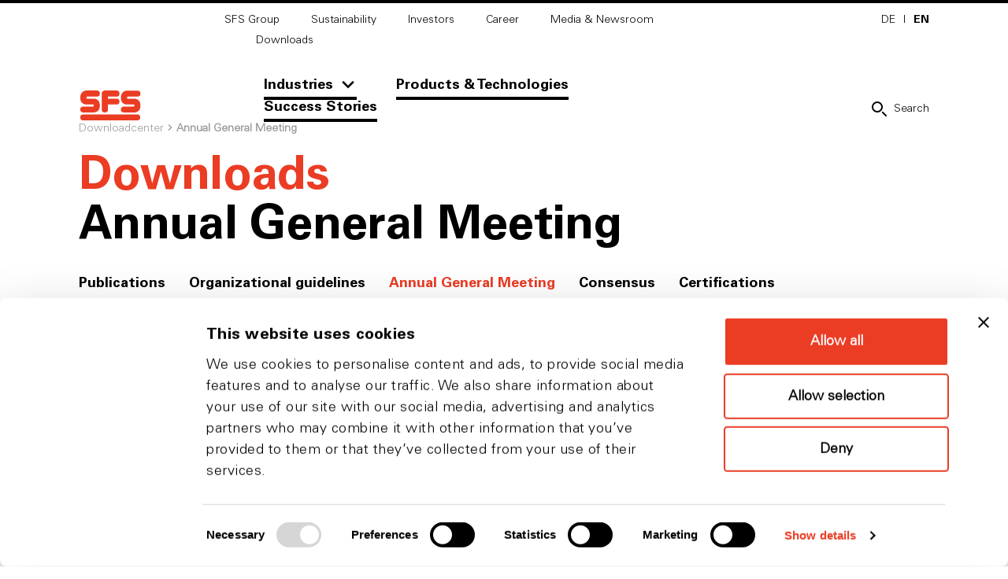

--- FILE ---
content_type: text/html
request_url: https://www.sfs.com/ch/en/downloadcenter/annual-general-meeting/
body_size: 4450
content:


  

<!DOCTYPE html>
<html data-auto-hyphenation-lang="en-gb" lang="en-CH">
<head>
<title>
Downloads Annual General Meeting | SFS Group
</title>
<meta charset="UTF-8">
<meta http-equiv="Content-Type" content="text/html; charset=UTF-8">
<meta name="viewport" content="width=device-width" />
<meta name="format-detection" content="telephone=no">
<meta http-equiv="expires" content="Thu, 29 Jan 2026 06:14:08 GMT" />
<meta name="keywords" content="Information, Shareholders, SFS " />
<meta name="description" content="Ordinary General Assembly" />
<meta name="mobile-web-app-capable" content="yes">
<meta name="author" content="SFS Group">
<meta name="publisher" content="SFS Group">
<meta name="content-language" content="en" >
<meta name="public" content="yes">
<meta name="revisit-after" content="7 days">
<meta name="change_date" content="1 Jul 2025" />
<meta name="robots" content="INDEX,FOLLOW" />
<meta name="exclude_from_searchresult" content="false" />
<meta name="breadcrumb_for_searchresult" content="Downloadcenter,Annual General Meeting," />
<meta name="country" content="CH" />
<meta name="language" content="en" />
<link rel="canonical" href="https://www.sfs.com/ch/en/downloadcenter/annual-general-meeting/" />
<meta property="og:site_name" content="SFS Group">
<meta property="og:url" content="https://www.sfs.com/ch/en/downloadcenter/annual-general-meeting/">
<meta property="og:title" content="Downloads Annual General Meeting">
<meta property="og:description" content="Ordinary General Assembly ">
<meta property="og:type" content="website">
<meta property="og:determiner" content="auto">
<script>(function(w,d,s,l,i){w[l]=w[l]||[];w[l].push({'gtm.start': new Date().getTime(), event:'gtm.js'});var f=d.getElementsByTagName(s)[0],j=d.createElement(s),dl=l!='dataLayer'?'&l='+l:'';j.async=true;j.src='https://www.googletagmanager.com/gtm.js?id='+i+dl;f.parentNode.insertBefore(j,f);})(window,document,'script','dataLayer','GTM-NXLXV4JS');</script>
<link rel="shortcut icon" href="/layout/assets/images/favicon.png">
<link rel="apple-touch-icon-precomposed" href="/layout/assets/images/apple_touch_icon_appletouchicon120x120.png" />
<link rel="apple-touch-icon-precomposed" href="/layout/assets/images/apple_touch_icon_appletouchicon152x152.png" />
<link rel="apple-touch-icon-precomposed" href="/layout/assets/images/apple_touch_icon_appletouchicon76x76.png" />
<link rel="stylesheet" type="text/css" href="/layout/css/maincss.css?r=586337" media="all" />
<link rel="stylesheet" type="text/css" href="/layout/css/vars_css.css?r=563795" media="all" />
<link rel="stylesheet" type="text/css" href="/layout/css/main-pinuts-um.css?r=563795" media="all" />
<link rel="stylesheet" type="text/css" href="/layout/css/main-chart-canvas.css?r=578466" media="all" />
<script>
window.CONTEXT = {
debug: false,
staticBase: '/',
runningInPatternLab: false,
intranet: false,
useAutoHyphenation: false
};
</script>
<script type="text/javascript" src="/layout/js/shivjs.js?r=429893"></script>
<script type="text/javascript" src="/layout/js/jquerylibjs.js?r=429893"></script>
<script defer type="text/javascript" src="/layout/js/libjs.js?r=429893"></script>
<script defer type="text/javascript" src="/layout/js/appjs.js?r=585126"></script>
<script defer type="text/javascript" src="/js/charts/chart.umd.min.js">?r=578465"></script>
<script defer type="text/javascript" src="/js/charts/chartjs-plugin-datalabels.min.js">?r=578465"></script>
<script defer type="text/javascript" src="/js/bubbles/sfs_keyvalues.min.js">?r=578465"></script>
<script defer type="text/javascript" src="/js/charts/sfs_charts.min.js">?r=588617"></script>
<script defer type="text/javascript" src="/js/tooltip/sfs_tooltip.min.js">?r=580891"></script>
<script id="Cookiebot" src="https://consent.cookiebot.com/uc.js" data-cbid="6046b22e-8b52-41f8-8b9c-8997c27efee7" data-blockingmode="auto" data-culture="en" type="text/javascript"></script>
</head>
<body>
<!-- Start Google Tag Manager (noscript) --><noscript><iframe src="https://www.googletagmanager.com/ns.html?id=GTM-NXLXV4JS"height="0" width="0" style="display:none;visibility:hidden"></iframe></noscript><!-- End Google Tag Manager (noscript) -->
<!-- Rendering standard Navigation -->
<div class="organism organism-header">
<div class="page-header-spacer"></div>
<header class="page-header">
<div class="mobile-tablet-version">
<div class="logo-holder">
<a class="to-home" href="/ch/en/" title="Home">
<img src="/layout/assets/images/sfs_logosvg.svg" alt="logo">
</a>
</div>
<div class="nav-holder">
<a class="burger-toggle"></a>
<div class="global-search-holder">
<form name="global-search" accept-charset="UTF-8" autocomplete="off" enctype="multipart/form-data" action="/ch/en/search_result.jsp" method="get">
<button class="global-search-trigger"><span class="icon"></span></button>
<div class="molecule-general-search-field global-search-field">
<input type="search" class="search-input" name="searchterm" value="" placeholder="e.g. products, technologies or other keywords" autocomplete="off" autocorrect="off" autocapitalize="off" spellcheck="false">
<button class="submit" type="submit"></button>
<button class="clear"></button>
<div class="autosuggest-list" data-autosuggest-url="/do.search" data-autosuggest-count="5" data-autosuggest-datasource="tSearch" data-autosuggest-dataset="suggestions">
<script type="text/html" class="autosuggest-link-template">
<a class="autosuggest-link" href="/ch/en/search_result.jsp{url}">{text}</a>
</script>
</div>
</div>
</form>
</div>
<nav class="burger-menu">
<div class="level-1 slide current">
<div class="highlights">
<a class="level-1-sub highlight" data-slide-index="0"><span class="text">Industries</span><span class="icon"></span></a>
<a class="level-1-link highlight" href="/ch/en/products-technologies/"><span class="text">Products & Technologies</span></a>
<a class="level-1-link highlight" href="/ch/en/success-stories/index.jsp"><span class="text">Success Stories</span></a>
</div>
<div class="defaults">
<a class="level-1-link" href="/ch/en/sfs-group/" >SFS Group</a>
<a class="level-1-link" href="https://reports.sfs.com/" target="_blank" >Sustainability</a>
<a class="level-1-link" href="/ch/en/investors/" >Investors</a>
<a class="level-1-link" href="https://join.sfs.com/ch/en/" target="_blank" >Career</a>
<a class="level-1-link" href="/ch/en/media-newsroom/" >Media & Newsroom</a>
<a class="level-1-link" href="/ch/en/downloadcenter/publications/" >Downloads</a>
</div>
<div class="functions-holder">
<ul class="simple-locale-links">
<li>
<a href="/ch/de/downloadcenter/generalversammlung/">
DE
</a>
</li>
<li>
<a class="active" href="/ch/en/downloadcenter/annual-general-meeting/">
EN
</a>
</li>
</ul>
</div>
</div>
<div class="level-2 slide" data-index="0">
<a class="level-2-back"><span class="icon"></span><span class="text">Industries</span></a>
<div class="highlights">
<a class="level-2-link highlight" href="/ch/en/market/aircraft/"><span class="text">Aircraft</span></a>
<a class="level-2-link highlight" href="/ch/en/market/automotive/"><span class="text">Automotive</span></a>
<a class="level-2-link highlight" href="/ch/en/market/construction/"><span class="text">Construction</span></a>
<a class="level-2-link highlight" href="/ch/en/market/electronics/"><span class="text">Electronics</span></a>
<a class="level-2-link highlight" href="/ch/en/market/medical/"><span class="text">Medical</span></a>
<a class="level-2-link highlight" href="/ch/en/market/other-markets/"><span class="text">Other industries</span></a>
</div>
</div>
</nav>
</div>
</div>
<div class="desktop-version">
<div class="logo-holder">
<a class="to-home" href="/ch/en/" title="Home">
<img src="/layout/assets/images/sfs_logosvg.svg" alt="logo">
</a>
</div>
<div class="nav-holder">
<nav class="level-1">
<a class="level-1-link" href="/ch/en/sfs-group/" >SFS Group</a>
<a class="level-1-link" href="https://reports.sfs.com/" target="_blank" >Sustainability</a>
<a class="level-1-link" href="/ch/en/investors/" >Investors</a>
<a class="level-1-link" href="https://join.sfs.com/ch/en/" target="_blank" >Career</a>
<a class="level-1-link" href="/ch/en/media-newsroom/" >Media & Newsroom</a>
<a class="level-1-link" href="/ch/en/downloadcenter/publications/" >Downloads</a>
</nav>
<nav class="level-1-highlights">
<div class="level-1-flyout highlight">
<a class="toggle">Industries</a>
<div class="panel fix-ios-scrolling">
<div class="panel-content">
<div class="organism-industry-teaser-list layout-four-columns industry-teasers">
<a class="molecule-industry-teaser teaser" href="/ch/en/market/aircraft/">
<span class="text">
<span class="aligned-block">Aircraft</span>
</span>
<span class="images">
<span class="default-image-holder">
<picture class="atom-content-image " >
<source
srcset="/dummy_data/images/navigation/navigation-neu/img_aircraft_large_industryteaser25.png"
media="(min-width: 1024px)"
/>
<source
srcset="/dummy_data/images/navigation/navigation-neu/img_aircraft_large_industryteaser33tablet.png"
media="(min-width: 640px)"
/>
<img
srcset="/dummy_data/images/navigation/navigation-neu/img_aircraft_large_industryteaser33mobile.png"
src="/dummy_data/images/navigation/navigation-neu/img_aircraft_large_industryteaser33mobile.png"
alt="img_aircraft_large"
/>
</picture>
</span>
<span class="active-image-holder">
<picture class="atom-content-image " >
<source
srcset="/dummy_data/images/navigation/navigation-neu/img_aircraft-hover_large_industryteaser25.png"
media="(min-width: 1024px)"
/>
<source
srcset="/dummy_data/images/navigation/navigation-neu/img_aircraft-hover_large_industryteaser33tablet.png"
media="(min-width: 640px)"
/>
<img
srcset="/dummy_data/images/navigation/navigation-neu/img_aircraft-hover_large_industryteaser33mobile.png"
src="/dummy_data/images/navigation/navigation-neu/img_aircraft-hover_large_industryteaser33mobile.png"
alt="img_aircrafthover_large"
/>
</picture>
</span>
</span>
</a>
<a class="molecule-industry-teaser teaser" href="/ch/en/market/automotive/">
<span class="text">
<span class="aligned-block">Automotive</span>
</span>
<span class="images">
<span class="default-image-holder">
<picture class="atom-content-image " >
<source
srcset="/dummy_data/images/navigation/navigation-neu/img_automotive_large_industryteaser25.png"
media="(min-width: 1024px)"
/>
<source
srcset="/dummy_data/images/navigation/navigation-neu/img_automotive_large_industryteaser33tablet.png"
media="(min-width: 640px)"
/>
<img
srcset="/dummy_data/images/navigation/navigation-neu/img_automotive_large_industryteaser33mobile.png"
src="/dummy_data/images/navigation/navigation-neu/img_automotive_large_industryteaser33mobile.png"
alt="img_automotive_large"
/>
</picture>
</span>
<span class="active-image-holder">
<picture class="atom-content-image " >
<source
srcset="/dummy_data/images/navigation/navigation-neu/img_automotive-hover_large_industryteaser25.png"
media="(min-width: 1024px)"
/>
<source
srcset="/dummy_data/images/navigation/navigation-neu/img_automotive-hover_large_industryteaser33tablet.png"
media="(min-width: 640px)"
/>
<img
srcset="/dummy_data/images/navigation/navigation-neu/img_automotive-hover_large_industryteaser33mobile.png"
src="/dummy_data/images/navigation/navigation-neu/img_automotive-hover_large_industryteaser33mobile.png"
alt="img_automotivehover_large"
/>
</picture>
</span>
</span>
</a>
<a class="molecule-industry-teaser teaser" href="/ch/en/market/construction/">
<span class="text">
<span class="aligned-block">Construction</span>
</span>
<span class="images">
<span class="default-image-holder">
<picture class="atom-content-image " >
<source
srcset="/dummy_data/images/navigation/navigation-neu/img-construction_large_industryteaser25.png"
media="(min-width: 1024px)"
/>
<source
srcset="/dummy_data/images/navigation/navigation-neu/img-construction_large_industryteaser33tablet.png"
media="(min-width: 640px)"
/>
<img
srcset="/dummy_data/images/navigation/navigation-neu/img-construction_large_industryteaser33mobile.png"
src="/dummy_data/images/navigation/navigation-neu/img-construction_large_industryteaser33mobile.png"
alt="imgconstruction_large"
/>
</picture>
</span>
<span class="active-image-holder">
<picture class="atom-content-image " >
<source
srcset="/dummy_data/images/navigation/navigation-neu/img-construction-hover_large_industryteaser25.png"
media="(min-width: 1024px)"
/>
<source
srcset="/dummy_data/images/navigation/navigation-neu/img-construction-hover_large_industryteaser33tablet.png"
media="(min-width: 640px)"
/>
<img
srcset="/dummy_data/images/navigation/navigation-neu/img-construction-hover_large_industryteaser33mobile.png"
src="/dummy_data/images/navigation/navigation-neu/img-construction-hover_large_industryteaser33mobile.png"
alt="imgconstructionhover_large"
/>
</picture>
</span>
</span>
</a>
<a class="molecule-industry-teaser teaser" href="/ch/en/market/electronics/">
<span class="text">
<span class="aligned-block">Electronics</span>
</span>
<span class="images">
<span class="default-image-holder">
<picture class="atom-content-image " >
<source
srcset="/dummy_data/images/navigation/navigation-neu/img_electronics_large_industryteaser25.png"
media="(min-width: 1024px)"
/>
<source
srcset="/dummy_data/images/navigation/navigation-neu/img_electronics_large_industryteaser33tablet.png"
media="(min-width: 640px)"
/>
<img
srcset="/dummy_data/images/navigation/navigation-neu/img_electronics_large_industryteaser33mobile.png"
src="/dummy_data/images/navigation/navigation-neu/img_electronics_large_industryteaser33mobile.png"
alt="img_electronics_large"
/>
</picture>
</span>
<span class="active-image-holder">
<picture class="atom-content-image " >
<source
srcset="/dummy_data/images/navigation/navigation-neu/img_electronics-hover_large_industryteaser25.png"
media="(min-width: 1024px)"
/>
<source
srcset="/dummy_data/images/navigation/navigation-neu/img_electronics-hover_large_industryteaser33tablet.png"
media="(min-width: 640px)"
/>
<img
srcset="/dummy_data/images/navigation/navigation-neu/img_electronics-hover_large_industryteaser33mobile.png"
src="/dummy_data/images/navigation/navigation-neu/img_electronics-hover_large_industryteaser33mobile.png"
alt="img_electronicshover_large"
/>
</picture>
</span>
</span>
</a>
<a class="molecule-industry-teaser teaser" href="/ch/en/market/medical/">
<span class="text">
<span class="aligned-block">Medical</span>
</span>
<span class="images">
<span class="default-image-holder">
<picture class="atom-content-image " >
<source
srcset="/dummy_data/images/navigation/navigation-neu/img_medical_large_industryteaser25.png"
media="(min-width: 1024px)"
/>
<source
srcset="/dummy_data/images/navigation/navigation-neu/img_medical_large_industryteaser33tablet.png"
media="(min-width: 640px)"
/>
<img
srcset="/dummy_data/images/navigation/navigation-neu/img_medical_large_industryteaser33mobile.png"
src="/dummy_data/images/navigation/navigation-neu/img_medical_large_industryteaser33mobile.png"
alt="img_medical_large"
/>
</picture>
</span>
<span class="active-image-holder">
<picture class="atom-content-image " >
<source
srcset="/dummy_data/images/navigation/navigation-neu/img_medical-hover_large_industryteaser25.png"
media="(min-width: 1024px)"
/>
<source
srcset="/dummy_data/images/navigation/navigation-neu/img_medical-hover_large_industryteaser33tablet.png"
media="(min-width: 640px)"
/>
<img
srcset="/dummy_data/images/navigation/navigation-neu/img_medical-hover_large_industryteaser33mobile.png"
src="/dummy_data/images/navigation/navigation-neu/img_medical-hover_large_industryteaser33mobile.png"
alt="img_medicalhover_large"
/>
</picture>
</span>
</span>
</a>
<a class="molecule-industry-teaser teaser" href="/ch/en/market/other-markets/">
<span class="text">
<span class="aligned-block">other<br>industries</span>
</span>
</a>
</div>
</div>
</div>
</div>
<a href="/ch/en/products-technologies/" class="level-1-link highlight">Products & Technologies</a>
<a href="/ch/en/success-stories/index.jsp" class="level-1-link highlight">Success Stories</a>
</nav>
</div>
<div class="functions-holder">
<div class="simple-locale-links">
<a href="/ch/de/downloadcenter/generalversammlung/">
DE
</a>
<div class="separator">I</div>
<a class="active" href="/ch/en/downloadcenter/annual-general-meeting/">
EN
</a>
<div class="separator">I</div>
</div>
<div class="global-search-holder">
<form name="global-search" accept-charset="UTF-8" autocomplete="off" enctype="multipart/form-data" action="/ch/en/search_result.jsp" method="get">
<button class="global-search-trigger"><span class="icon"></span><span class="text">Search</span></button>
<div class="molecule-general-search-field global-search-field">
<input type="search" class="search-input" name="searchterm" value="" placeholder="e.g. products, technologies or other keywords" autocomplete="off" autocorrect="off" autocapitalize="off" spellcheck="false">
<button class="submit" type="submit"></button>
<button class="clear"></button>
<div class="autosuggest-list" data-autosuggest-url="/do.search" data-autosuggest-count="5" data-autosuggest-datasource="tSearch" data-autosuggest-dataset="suggestions">
<script type="text/html" class="autosuggest-link-template">
<a class="autosuggest-link" href="/ch/en/search_result.jsp{url}">{text}</a>
</script>
</div>
</div>
</form>
</div>
</div>
</div>
</header>
<aside class="organism-lightbox locale-selection-lightbox" data-content-name="locale-selection" data-event-scope="localeselectionlightbox">
<div class="lightbox">
<div class="head">
<p class="title">
Country and Language Selection
</p>
<a class="close"></a>
</div>
<div class="body fix-ios-scrolling">
<div class="content">
<select class="atom-select country-selection" name="country">
</select>
<select class="atom-select language-selection" name="language">
<option value="en-cn|career"
hidden="hidden" disabled="disabled"
data-payload="https://join.sfs.com/cn/en">English
</option>
<option value="en-fi|career"
hidden="hidden" disabled="disabled"
data-payload="https://join.sfs.com/fi/en">English
</option>
<option value="fi-fi|career"
hidden="hidden" disabled="disabled"
data-payload="https://join.sfs.com/fi/fi">Suomi
</option>
<option value="de-de|career"
hidden="hidden" disabled="disabled"
data-payload="https://join.sfs.com/de/de">Deutsch
</option>
<option value="en-de|career"
hidden="hidden" disabled="disabled"
data-payload="https://join.sfs.com/de/en">English
</option>
<option value="en-it|career"
hidden="hidden" disabled="disabled"
data-payload="https://join.sfs.com/it/en">English
</option>
<option value="it-it|career"
hidden="hidden" disabled="disabled"
data-payload="https://join.sfs.com/it/it">Italiano
</option>
<option value="en-my|career"
hidden="hidden" disabled="disabled"
data-payload="https://join.sfs.com/my/en">English
</option>
<option value="en-sg|career"
hidden="hidden" disabled="disabled"
data-payload="https://join.sfs.com/sg/en">English
</option>
<option value="de-ch|stamm"
hidden="hidden" disabled="disabled"
data-payload="https://www.stamm.ch/ch/de">Deutsch
</option>
<option value="en-ch|stamm"
hidden="hidden" disabled="disabled"
data-payload="https://www.stamm.ch/ch/en">English
</option>
<option value="de-ch|career"
hidden="hidden" disabled="disabled"
data-payload="https://join.sfs.com/ch/de">Deutsch
</option>
<option value="en-ch|career"
hidden="hidden" disabled="disabled"
data-payload="https://join.sfs.com/ch/en">English
</option>
<option value="fr-ch|career"
hidden="hidden" disabled="disabled"
data-payload="https://join.sfs.com/ch/fr">Français
</option>
<option value="en-cz|career"
hidden="hidden" disabled="disabled"
data-payload="https://join.sfs.com/cz/en">English
</option>
<option value="cs-cz|career"
hidden="hidden" disabled="disabled"
data-payload="https://join.sfs.com/cz/cs">čeština
</option>
<option value="en-uk|career"
hidden="hidden" disabled="disabled"
data-payload="https://join.sfs.com/uk/en">English
</option>
<option value="en-us|career"
hidden="hidden" disabled="disabled"
data-payload="https://join.sfs.com/us/en">English
</option>
<option value="en-sg|unisteel"
hidden="hidden" disabled="disabled"
data-payload="https://www.unisteeltech.com/sg/en">English
</option>
<option value="zh-sg|unisteel"
hidden="hidden" disabled="disabled"
data-payload="https://www.unisteeltech.com/sg/zh">Mandarin
</option>
</select>
</div>
</div>
<div class="foot">
<button class="atom-secondary-button dialogue-button" type="button" data-js-setup="{&quot;active_events&quot;:{&quot;click&quot;:&quot;apply&quot;}}">
Choose
</button>
</div>
</div>
</aside>
</div>
<nav class="organism-breadcrumb ">
<a class="breadcrumb-part" href="/ch/en/downloadcenter/publications/">Downloadcenter</a>
<span class="breadcrumb-part last">Annual General Meeting</span>
</nav>
<main >
<div class="organism-page-title grouped-with-following">
<h1 class="atom-primary-headline headline"><em>Downloads </em>Annual General Meeting</h1>
</div>
<div class="organism-topic-selection grouped-with-following" >
<div class="mobile-version">
<select class="selection-stand-in">
<option class="topic-stand-in" > Publications </option>
<option class="topic-stand-in" > Organizational guidelines </option>
<option class="topic-stand-in active" selected="selected" > Annual General Meeting </option>
<option class="topic-stand-in" > Consensus </option>
<option class="topic-stand-in" > Certifications </option>
</select>
</div>
<div class="tablet-desktop-version">
<nav class="selection">
<a class="topic" href="/ch/en/downloadcenter/publications/"> Publications </a>
<a class="topic" href="/ch/en/downloadcenter/organizational-regulations/"> Organizational guidelines </a>
<a class="topic active" href="/ch/en/downloadcenter/annual-general-meeting/"> Annual General Meeting </a>
<a class="topic" href="/ch/en/downloadcenter/consensus/"> Consensus </a>
<a class="topic" href="/ch/en/downloadcenter/certifications/"> Certifications </a>
</nav>
</div>
</div>
<section lang="en-gb" class="organism-section " id="810616">
<!-- headline not empty -->
<h3 class="atom-section-headline headline">2025</h3>
<div class="content">
<div class="organism-download-list" >
<a class="download tm-lc-download tm-dc-general" target="_blank" href="/downloads/investor-relations/annual-general-meeting/protokoll_gv-2025.pdf">
<span class="basic">
<span class="name"> Minutes Annual General Meeting 2025 (only available in German) </span>
</span>
<span class="details">
<span class="type">PDF</span> | <span class="size">193.22 KB</span>
</span>
</a>
</div>
</div>
</section>
<section lang="en-gb" class="organism-section " id="498396">
<!-- headline not empty -->
<h3 class="atom-section-headline headline">Archive</h3>
<div class="content">
<div class="organism-download-list" >
<a class="download tm-lc-download tm-dc-general" target="_blank" href="/downloads/investor-relations/annual-general-meeting/minutes_annual-general-meeting-2024.pdf">
<span class="basic">
<span class="name"> Minutes Annual General Meeting 2024 (only available in German) </span>
</span>
<span class="details">
<span class="type">PDF</span> | <span class="size">189.75 KB</span>
</span>
</a>
<a class="download tm-lc-download tm-dc-general" target="_blank" href="/downloads/investor-relations/annual-general-meeting/gv_protokoll_2023.pdf">
<span class="basic">
<span class="name"> Minutes Annual General Meeting 2023 (only available in German) </span>
</span>
<span class="details">
<span class="type">PDF</span> | <span class="size">219.92 KB</span>
</span>
</a>
<a class="download tm-lc-download tm-dc-general" target="_blank" href="/downloads/investor-relations/annual-general-meeting/übersicht_und_erläuterung_der_statutenänderungen_2023-2.pdf">
<span class="basic">
<span class="name"> Overview and comments to the revision of the Articles of Association 2023 </span>
</span>
<span class="details">
<span class="type">PDF</span> | <span class="size">182.25 KB</span>
</span>
</a>
<a class="download tm-lc-download tm-dc-general" target="_blank" href="/downloads/investor-relations/annual-general-meeting/protokoll-generalversammlung-2022.pdf">
<span class="basic">
<span class="name"> Minutes Annual General Meeting 2022 (only available in German) </span>
</span>
<span class="details">
<span class="type">PDF</span> | <span class="size">297.27 KB</span>
</span>
</a>
<a class="download tm-lc-download tm-dc-general" target="_blank" href="/downloads/investor-relations/annual-general-meeting/protokoll-ausserordentliche-generalversammlung-2022.pdf">
<span class="basic">
<span class="name"> Minutes Extraordinary General Meeting 2022 (only available in German) </span>
</span>
<span class="details">
<span class="type">PDF</span> | <span class="size">775.73 KB</span>
</span>
</a>
<a class="download tm-lc-download tm-dc-general" target="_blank" href="/downloads/investor-relations/annual-general-meeting/protokoll-generalversammlung-2021.pdf">
<span class="basic">
<span class="name"> Minutes Annual General Meeting 2021 (only available in German) </span>
</span>
<span class="details">
<span class="type">PDF</span> | <span class="size">66.55 KB</span>
</span>
</a>
<a class="download tm-lc-download tm-dc-general" target="_blank" href="/downloads/investor-relations/annual-general-meeting/protokoll-generalversammlung-2020.pdf">
<span class="basic">
<span class="name"> Minutes Annual General Meeting 2020 (only available in German) </span>
</span>
<span class="details">
<span class="type">PDF</span> | <span class="size">74.64 KB</span>
</span>
</a>
<a class="download tm-lc-download tm-dc-general" target="_blank" href="/downloads/investor-relations/annual-general-meeting/protokoll-generalversammlung-2019.pdf">
<span class="basic">
<span class="name"> Minutes Annual General Meeting 2019 (only available in German) </span>
</span>
<span class="details">
<span class="type">PDF</span> | <span class="size">106.81 KB</span>
</span>
</a>
<a class="download tm-lc-download tm-dc-general" target="_blank" href="/downloads/investor-relations/annual-general-meeting/protokoll-generalversammlung-2018.pdf">
<span class="basic">
<span class="name"> Minutes Annual General Meeting 2018 (only available in German) </span>
</span>
<span class="details">
<span class="type">PDF</span> | <span class="size">77.99 KB</span>
</span>
</a>
<a class="download tm-lc-download tm-dc-general" target="_blank" href="/downloads/investor-relations/annual-general-meeting/protokoll-generalversammlung-2017.pdf">
<span class="basic">
<span class="name"> Minutes Annual General Meeting 2017 (only available in German) </span>
</span>
<span class="details">
<span class="type">PDF</span> | <span class="size">67.80 KB</span>
</span>
</a>
<a class="download tm-lc-download tm-dc-general" target="_blank" href="/downloads/investor-relations/annual-general-meeting/protokoll-generalversammlung-2016.pdf">
<span class="basic">
<span class="name"> Minutes Annual General Meeting 2016 (only available in German) </span>
</span>
<span class="details">
<span class="type">PDF</span> | <span class="size">10.89 MB</span>
</span>
</a>
<a class="download tm-lc-download tm-dc-general" target="_blank" href="/downloads/investor-relations/annual-general-meeting/protokoll-generalversammlung-2015.pdf">
<span class="basic">
<span class="name"> Minutes Annual General Meeting 2015 (only available in German) </span>
</span>
<span class="details">
<span class="type">PDF</span> | <span class="size">626.97 KB</span>
</span>
</a>
<a class="download tm-lc-download tm-dc-general" target="_blank" href="/downloads/investor-relations/annual-general-meeting/protokoll-generalversammlung-2014.pdf">
<span class="basic">
<span class="name"> Minutes Annual General Meeting 2014 (only available in German) </span>
</span>
<span class="details">
<span class="type">PDF</span> | <span class="size">275.50 KB</span>
</span>
</a>
</div>
</div>
</section>
<section lang="en-gb" class="organism-section " id="499040">
<!-- headline not empty -->
<h3 class="atom-section-headline headline">You might also be interested in</h3>
<div class="content">
<div lang="en-gb" class="organism-basic-teaser-list organism layout-1-3-3 ">
<div class="teaser-holder">
<a class="molecule-basic-teaser teaser type-highlight " href="
/ch/en/sfs-group/
" >
<span class="image-holder">
<picture class="atom-content-image image " >
<source
srcset="/sfs-group/sfs-group-headquarters-switzerland_basicteaserimagehighlightdesktop.jpg"
media="(min-width: 1024px)"
/>
<source
srcset="/sfs-group/sfs-group-headquarters-switzerland_basicteaserimagehighlighttablet.jpg"
media="(min-width: 640px)"
/>
<img
srcset="/sfs-group/sfs-group-headquarters-switzerland_basicteaserimagehighlightmobile.jpg"
src="/sfs-group/sfs-group-headquarters-switzerland_basicteaserimagehighlightmobile.jpg"
alt="sfs group headquarters building switzerland"
/>
</picture>
</span>
<span class="headline"><span class="text " >SFS Group</span><span class="icon"></span></span>
</a>
<a class="molecule-basic-teaser teaser type-highlight " href="
/ch/en/investors/
" >
<span class="image-holder">
<picture class="atom-content-image image " >
<source
srcset="/sfs-group/sfs-group-investors_basicteaserimagehighlightdesktop.jpg"
media="(min-width: 1024px)"
/>
<source
srcset="/sfs-group/sfs-group-investors_basicteaserimagehighlighttablet.jpg"
media="(min-width: 640px)"
/>
<img
srcset="/sfs-group/sfs-group-investors_basicteaserimagehighlightmobile.jpg"
src="/sfs-group/sfs-group-investors_basicteaserimagehighlightmobile.jpg"
alt="sfs group shareprice information"
/>
</picture>
</span>
<span class="headline"><span class="text " >Investor Relations</span><span class="icon"></span></span>
</a>
<a class="molecule-basic-teaser teaser type-highlight " href="
/ch/en/media-newsroom/
" >
<span class="image-holder">
<picture class="atom-content-image image " >
<source
srcset="/sfs-group/sfs-group-newsroom_basicteaserimagehighlightdesktop.jpg"
media="(min-width: 1024px)"
/>
<source
srcset="/sfs-group/sfs-group-newsroom_basicteaserimagehighlighttablet.jpg"
media="(min-width: 640px)"
/>
<img
srcset="/sfs-group/sfs-group-newsroom_basicteaserimagehighlightmobile.jpg"
src="/sfs-group/sfs-group-newsroom_basicteaserimagehighlightmobile.jpg"
alt="sfs group media and newsroom"
/>
</picture>
</span>
<span class="headline"><span class="text " >Newsroom</span><span class="icon"></span></span>
</a>
</div>
</div>
</div>
</section>
</main>
<footer class="organism-footer" >
<div class="footer-content">
<div class="footer-inner-social mobile-only">
<nav class="social-nav">
<ul>
<li>
<a target="_blank" class="ci-icon-linkedin" href="https://www.linkedin.com/company/sfs-group"><span>linkedin</span></a>
</li>
<li>
<a target="_blank" class="ci-icon-youtube" href="https://www.youtube.com/@SFSGroupvideo"><span>youtube</span></a>
</li>
<li>
<a target="_blank" class="ci-icon-instagram" href="https://www.instagram.com/sfsgroupculture"><span>instagram</span></a>
</li>
</ul>
</nav>
</div>
<div class="footer-inner-contact">
<div>
<h4 class="atom-quaternary-headline ">General inquiries</h4><p>
<a class="footer-link" href="/ch/en/contact/" ><span class="text">Contact</span></a></p>
</div>
</div>
<div class="footer-inner-social">
<nav class="social-nav tablet-desktop-only">
<ul>
<li>
<a target="_blank" class="ci-icon-linkedin" href="https://www.linkedin.com/company/sfs-group"><span>linkedin</span></a>
</li>
<li>
<a target="_blank" class="ci-icon-youtube" href="https://www.youtube.com/@SFSGroupvideo"><span>youtube</span></a>
</li>
<li>
<a target="_blank" class="ci-icon-instagram" href="https://www.instagram.com/sfsgroupculture"><span>instagram</span></a>
</li>
</ul>
</nav>
<div class="newsletter-content">
<h4 class="atom-quaternary-headline ">Maling list</h4><p>Stay informed</p>
<a class="atom-secondary-button " href="/ch/en/newsletter/" >Subscribe mailing list</a>
</div>
</div>
</div>
<div class="footer-nav">
<div class="footer-nav-inner">
<div class="footer-nav-wrapper">
<nav>
<ul>
<li>
<a href="/ch/en/imprint/" >Imprint</a></li>
<li>
<a href="/ch/en/data-privacy/" >Data Privacy</a></li>
<li>
<a href="/ch/en/cookie-declaration/" >Cookie Declaration</a></li>
</ul>
</nav>
</div>
<div class="copyright">
© 2026 SFS Group – all rights reserved.
</div>
</div>
</div>
</footer>
<link rel="stylesheet" type="text/css" href="/layout/css/main-cookiebot.css?r=563795" media="all" />
<a class="organism-back-to-top-button"><span class="area"></span></a>
<div class="auto-hyphenate dummy-target" lang="en-gb" style="display:none;"></div>
</body>
</html>

--- FILE ---
content_type: text/css
request_url: https://www.sfs.com/layout/css/maincss.css?r=586337
body_size: 36032
content:

/*! normalize-scss | MIT/GPLv2 License | bit.ly/normalize-scss @import url("//hello.myfonts.net/count/3692f3");*/progress,sub,sup{vertical-align:baseline}pre,textarea{overflow:auto}body,mark{color:#000}button,hr,input{overflow:visible}.ps__rail-x,.ps__rail-y{opacity:.3;display:block}html{line-height:1.15;-ms-text-size-adjust:100%;-webkit-text-size-adjust:100%}.bubble{position:absolute;display:flex;flex-direction:column;align-items:center;justify-content:center;border-radius:50%;font-family:var(--font-family-bold);font-size:1rem;font-weight:900;text-align:center;line-height:1.4;z-index:10;box-sizing:border-box;padding:0}.bubble-text{display:flex;align-items:center;justify-content:center;text-align:center}.bubble-small{--bubble-size:110px;height:var(--bubble-size);width:var(--bubble-size)}.bubble-medium{--bubble-size:160px;height:var(--bubble-size);width:var(--bubble-size)}.bubble-large{--bubble-size:200px;height:var(--bubble-size);width:var(--bubble-size)}.bubble-text-25{font-size:calc(var(--bubble-size) * .25)}.bubble-text-30{font-size:calc(var(--bubble-size) * .3)}.bubble-text-35{font-size:calc(var(--bubble-size) * .35)}.bubble-small img{max-width:85px;height:auto}.bubble-medium img{max-width:125px;height:auto}.bubble-large img{max-width:160px;height:auto}.bubble-primary{background-color:var(--color-primary);color:#fff}.bubble-red{background-color:#eb3c22;color:#fff}.bubble-black{background-color:#000;color:#fff}.bubble-white{background-color:#fff;color:#000}.bubble-petrol{background-color:#0d9695;color:#fff}.bubble-dark-gray{background-color:#5f5f5f;color:#fff}.bubble-middle-gray{background-color:#999;color:#fff}.bubble-light-gray{background-color:#ccc;color:#fff}.keyvalue-1,.keyvalue-2,.keyvalue-3{color:var(--color-primary);height:1.4em;line-height:1.4em;width:100%;text-align:center;margin:0}.bubble-black .keyvalue,.bubble-primary .keyvalue,.bubble-red .keyvalue{color:#fff}.bubble-1{right:3rem;top:3rem}.bubble-2{right:12rem;top:11rem}@media (max-width:640px){.bubble-1{right:1rem;top:1rem}.bubble-2{right:10rem;top:9rem}}.atom-copytext>*,.atom-copytext>span.pseudo-paragraph,.molecule-basic-teaser>.text-inner,.molecule-responsive-datalist-entry.values-are-copytext .column .column-value>*,.molecule-responsive-datalist-entry.values-are-copytext .column .column-value>span.pseudo-paragraph,.molecule-responsive-datalist-entry.values-are-copytext .expanded-column .column-value>*,.molecule-responsive-datalist-entry.values-are-copytext .expanded-column .column-value>span.pseudo-paragraph,.molecule-search-result-teaser>.info-holder>.description,.molecule-startpage-animation.loaded .svg-holder,.molecule-startpage-animation.loaded .text-holder,.no-result.organism-filtered-basic-teaser-list>.filters,.no-result.organism-filtered-ctf-catalog>.filters,.no-result.organism-filtered-magazine-teaser-list>.filters,.no-result.organism-filtered-news-teaser-list>.filters,.no-result.organism-filtered-product-list>.filters,.no-result.organism-filtered-responsive-datalist>.filters,.no-result.organism-filtered-search-result-teaser-list>.filters,.organism-basic-teaser-list .all-cta-holder .all-cta,.organism-benefit-teaser-list .more-cta-holder .more-cta,.organism-contact-list .all-cta-holder .all-cta,.organism-content-header-story .content-holder .author .position .part,.organism-content-header-story .content-holder .headline>em,.organism-content-header-story .content-holder .headline>small,.organism-download-list .more-cta-holder .more-cta,.organism-external-widget>.external-widget>iframe,.organism-header>.page-header>.desktop-version .nav-holder .level-1-highlights .level-1-flyout.active .panel,.organism-header>.page-header>.mobile-tablet-version .nav-holder .burger-menu .level-1 .level-1-link,.organism-header>.page-header>.mobile-tablet-version .nav-holder .burger-menu .level-1 .level-1-sub,.organism-inline-gallery>.gallery-functions.active,.organism-list-filters>.filter-form .filter-lightbox .body .content .slide.filter-selection.active,.organism-list-filters>.filter-form .filter-lightbox .body .content .slide.filter-values.active,.organism-magazine-teaser-list .all-cta-holder .all-cta,.organism-news-teaser-list .all-cta-holder .all-cta,.organism-page-title.variant-tagged .headline>em,.organism-page-title.variant-tagged .headline>small,.organism-privacy-layer.needs-acknowledgement,.organism-search-result-teaser-list .more-cta-holder .more-cta,.organism-solr-list-filters>.filter-form .filter-lightbox .body .content .slide.filter-selection.active,.organism-solr-list-filters>.filter-form .filter-lightbox .body .content .slide.filter-values.active,.organism-table.not-interacted .scroll-info,.organism-topic-selection>.mobile-version,.slick-initialized .slick-slide,.slick-slide img,article,aside,details,figcaption,figure,footer,header,main,menu,nav,section{display:block}.molecule-filter-tag-list.has-tags.has-removable-tags .filter-tag-holder .remove-all,.organism-filtered-basic-teaser-list[data-loadmore-initially-more=true]>.list-functions .load-more-button,.organism-filtered-basic-teaser-list[data-setup-initially-more=true]>.list-functions .load-more-button,.organism-filtered-ctf-catalog[data-loadmore-initially-more=true]>.list-functions .load-more-button,.organism-filtered-ctf-catalog[data-setup-initially-more=true]>.list-functions .load-more-button,.organism-filtered-magazine-teaser-list[data-loadmore-initially-more=true]>.list-functions .load-more-button,.organism-filtered-magazine-teaser-list[data-setup-initially-more=true]>.list-functions .load-more-button,.organism-filtered-news-teaser-list[data-loadmore-initially-more=true]>.list-functions .load-more-button,.organism-filtered-news-teaser-list[data-setup-initially-more=true]>.list-functions .load-more-button,.organism-filtered-product-list[data-loadmore-initially-more=true]>.list-functions .load-more-button,.organism-filtered-product-list[data-setup-initially-more=true]>.list-functions .load-more-button,.organism-filtered-responsive-datalist[data-loadmore-initially-more=true]>.list-functions .load-more-button,.organism-filtered-responsive-datalist[data-setup-initially-more=true]>.list-functions .load-more-button,.organism-filtered-search-result-teaser-list[data-loadmore-initially-more=true]>.list-functions .load-more-button,.organism-filtered-search-result-teaser-list[data-setup-initially-more=true]>.list-functions .load-more-button,.organism-topic-family-teaser>.topics-holder .link-holder .link,audio,canvas,img,video{display:inline-block}h1{font-size:2em;margin:.67em 0}code,kbd,pre,samp{font-family:monospace,monospace;font-size:1em}hr{-webkit-box-sizing:content-box;box-sizing:content-box;height:0}a{background-color:transparent;-webkit-text-decoration-skip:objects;color:var(--color-text-link);text-decoration:none}a:active,a:hover{outline-width:0}abbr[title]{border-bottom:none;text-decoration:underline;-webkit-text-decoration:underline dotted;text-decoration:underline dotted}b,strong{font-weight:700}.organism-content-header-highlight>.content-holder .content-holder-inner .metainfo>.lists .list i,dfn{font-style:italic}mark{background-color:#ff0}small{font-size:80%}sub,sup{font-size:75%;line-height:0;position:relative}sub{bottom:-.25em}sup{top:-.5em}audio:not([controls]){display:none;height:0}img{border-style:none;vertical-align:middle;max-width:100%;height:auto;-ms-interpolation-mode:bicubic}.organism-content-header-highlight,.organism-responsive-datalist,body.overlayed,svg:not(:root){overflow:hidden}button,input,optgroup,select,textarea{font-family:sans-serif;font-size:100%;line-height:1.15;margin:0;font-family:inherit}button,select{text-transform:none}[type=reset],[type=submit],button,html [type=button]{-webkit-appearance:button}[type=button]::-moz-focus-inner,[type=reset]::-moz-focus-inner,[type=submit]::-moz-focus-inner,button::-moz-focus-inner{border-style:none;padding:0}[type=button]:-moz-focusring,[type=reset]:-moz-focusring,[type=submit]:-moz-focusring,button:-moz-focusring{outline:ButtonText dotted 1px}[type=checkbox],[type=radio]{-webkit-box-sizing:border-box;box-sizing:border-box;padding:0}[type=number]::-webkit-inner-spin-button,[type=number]::-webkit-outer-spin-button{height:auto}[type=search]{-webkit-appearance:textfield;outline-offset:-2px}[type=search]::-webkit-search-cancel-button,[type=search]::-webkit-search-decoration{-webkit-appearance:none}::-webkit-file-upload-button{-webkit-appearance:button;font:inherit}fieldset{border:1px solid silver;margin:0 2px;padding:.35em .625em .75em}legend{-webkit-box-sizing:border-box;box-sizing:border-box;display:table;max-width:100%;padding:0;color:inherit;white-space:normal}html,select{-webkit-box-sizing:border-box}progress{display:inline-block}textarea{height:auto;min-height:50px}summary{display:list-item}.atom-subselection-button .summary,.molecule-video>.poster+.player,.no-result.organism-filtered-basic-teaser-list>*,.no-result.organism-filtered-ctf-catalog>*,.no-result.organism-filtered-magazine-teaser-list>*,.no-result.organism-filtered-news-teaser-list>*,.no-result.organism-filtered-product-list>*,.no-result.organism-filtered-responsive-datalist>*,.no-result.organism-filtered-search-result-teaser-list>*,.organism-filtered-basic-teaser-list>.list-functions .load-more-button,.organism-filtered-basic-teaser-list>.list-functions.inactive,.organism-filtered-basic-teaser-list>.no-result-message,.organism-filtered-ctf-catalog>.list-functions .load-more-button,.organism-filtered-ctf-catalog>.list-functions.inactive,.organism-filtered-ctf-catalog>.no-result-message,.organism-filtered-magazine-teaser-list>.list-functions .load-more-button,.organism-filtered-magazine-teaser-list>.list-functions.inactive,.organism-filtered-magazine-teaser-list>.no-result-message,.organism-filtered-news-teaser-list>.list-functions .load-more-button,.organism-filtered-news-teaser-list>.list-functions.inactive,.organism-filtered-news-teaser-list>.no-result-message,.organism-filtered-product-list>.list-functions .load-more-button,.organism-filtered-product-list>.list-functions.inactive,.organism-filtered-product-list>.no-result-message,.organism-filtered-responsive-datalist>.list-functions .load-more-button,.organism-filtered-responsive-datalist>.list-functions.inactive,.organism-filtered-responsive-datalist>.no-result-message,.organism-filtered-search-result-teaser-list>.list-functions .load-more-button,.organism-filtered-search-result-teaser-list>.list-functions.inactive,.organism-filtered-search-result-teaser-list>.no-result-message,.slick-arrow.slick-hidden,.slick-slide.slick-loading img,[hidden],template{display:none}.foundation-mq{font-family:"small=0em&medium=40em&large=64em"}html{box-sizing:border-box;font-size:18px}*,::after,::before{-webkit-box-sizing:inherit;box-sizing:inherit}body{margin:0;padding:0;background:#fff;line-height:1.5;-webkit-font-smoothing:antialiased;-moz-osx-font-smoothing:grayscale;display:block;overflow-x:hidden;overflow-y:auto;width:100%;max-width:100vw;min-height:100%}select{box-sizing:border-box;width:100%}.map_canvas embed,.map_canvas img,.map_canvas object,.mqa-display embed,.mqa-display img,.mqa-display object{max-width:none!important}button{-webkit-appearance:none;-moz-appearance:none;appearance:none;border-radius:0;line-height:1}.atom-textarea:focus,.atom-textinput:focus,.button:focus,.molecule-general-search-field .search-input:focus,.molecule-solr-general-search-field .search-input:focus,.slick-dots li button:focus,.slick-dots li button:hover,.slick-list:focus,[data-whatinput=mouse] button,a:focus,button:focus,input[type=button]:focus,input[type=submit]:focus{outline:0}.is-visible{display:block!important}.atom-load-more-button.no-more-to-load,.is-hidden,.organism-list-filters>.filter-form .dependency-not-met,.organism-solr-list-filters>.filter-form .dependency-not-met{display:none!important}:root{--offset-section:66px;--offset-header:0;--offset-footer:100px;--border-width-base:4px;--border-width-button:4px;--height-header:84px;--height-button:42px;--height-button-secondary:42px;--height-select:42px;--standalone-cta-offset:60px;--responsive-datalist-entry-circle-radius:5px;--text-base-font-size:18px;--text-base-line-height:1.5;--text-copy-font-size:var(--text-base-font-size);--text-copy-line-height:var(--text-base-line-height);--text-copy-small-font-size:14px;--text-copy-small-line-height:1.35;--text-quote-font-size:14px;--text-quote-line-height:1.14;--text-tag-font-size:12px;--text-tag-line-height:2.4;--text-input-label-font-size:14px;--text-input-label-line-height:1.6;--text-input-font-size:16px;--text-input-line-height:1.5;--text-headline-primary-font-size:46px;--text-headline-primary-line-height:1;--text-headline-secondary-font-size:32px;--text-headline-secondary-line-height:1.09;--text-headline-tertiary-font-size:22px;--text-headline-tertiary-line-height:1.18;--text-headline-quaternary-font-size:20px;--text-headline-quaternary-line-height:1.3;--text-headline-section-font-size:20px;--text-headline-section-line-height:1.3;--text-headline-tag-font-size:18px;--text-headline-tag-line-height:1.06;--text-button-primary-font-size:14px;--text-button-primary-line-height:1.14;--text-button-secondary-font-size:14px;--text-button-secondary-line-height:1.14;--text-select-font-size:14px;--text-select-line-height:1.14;--text-link-primary-font-size:24px;--text-link-primary-line-height:1.08;--text-link-secondary-font-size:24px;--text-link-secondary-line-height:1.08;--text-link-tertiary-font-size:18px;--text-link-tertiary-line-height:1.27;--text-header-link-level-1-font-size:24px;--text-header-link-level-1-line-height:1.08;--text-header-link-level-1-highlight-font-size:24px;--text-header-link-level-1-highlight-line-height:1.08;--text-header-link-level-2-font-size:24px;--text-header-link-level-2-line-height:1.08;--text-header-link-level-2-normal-font-size:24px;--text-header-link-level-2-normal-line-height:1.08;--text-header-link-level-3-normal-font-size:14px;--text-header-link-level-3-normal-line-height:1.08;--text-footer-font-size:14px;--text-footer-line-height:1.35;--text-footer-nav-font-size:var(--text-footer-font-size);--text-footer-nav-line-height:1.14;--text-teaser-font-size:14px;--text-teaser-line-height:1.36;--text-teaser-large-font-size:18px;--text-teaser-large-line-height:1.5;--text-breadcrumb-font-size:14px;--text-breadcrumb-line-height:1.35;--text-table-annotation-font-size:14px;--text-table-annotation-line-height:1.38;--text-table-main-font-size:18px;--text-table-main-line-height:1.5;--color-primary:#eb3c24;--color-petrol:#0d9695;--color-page-identifier:var(--color-primary);--color-black:#000000;--color-white:#ffffff;--color-grey:#f2f2f2;--color-grey-darker:#9b9b9b;--color-text-base:var(--color-black);--color-text-copy:var(--color-black);--color-text-headline:var(--color-black);--color-text-headline-emphasized:var(--color-primary);--color-text-headline-tag:var(--color-primary);--color-text-headline-theme-dark:var(--color-white);--color-text-link:var(--color-black);--color-text-link-active:var(--color-primary);--color-text-tag:var(--color-primary);--color-text-input:var(--color-black);--color-text-placeholder:rgba(0, 0, 0, 0.6);--color-text-breadcrumb:var(--color-grey-darker);--color-text-header-link:var(--color-white);--color-text-header-link-active:var(--color-primary);--color-text-footer:var(--color-white);--color-text-footer-active:var(--color-primary);--color-background-body:var(--color-white);--color-background-theme-dark:var(--color-black);--color-background-theme-red:var(--color-primary);--color-background-theme-petrol:var(--color-petrol);--color-background-header:var(--color-white);--color-background-header-flyout:var(--color-black);--color-background-header-burgermenu:var(--color-black);--color-background-footer:var(--color-black);--color-background-industry-teaser:var(--color-background-theme-dark);--color-border-base:var(--color-black);--color-border-base-alternate:var(--color-white);--color-border-base-active:var(--color-primary);--color-video-slider-arrow:var(--color-black)}.ps__thumb-x,.ps__thumb-y{background-color:#aaa;border-radius:6px;position:absolute}.atom-primary-headline,.atom-secondary-headline,.atom-tertiary-headline,.organism-content-header-highlight>.content-holder .content-holder-inner .intro .headline{font-family:UniversLTPro-65Bold,Univers,univers,Helvetica,helvetica,Arial,arial,"黑体","Hei Ti",heiti,"微软雅黑","Microsoft YaHei","宋体",SimSun,sans-serif;font-weight:700;color:var(--color-text-headline)}@font-face{font-family:UniversLTPro-45Light;src:url("/layout/assets/fonts/3692f3_0_0eot-2.eot");src:url("/layout/assets/fonts/3692f3_0_0eot-2.eot?#iefix") format("embedded-opentype"),url("/layout/assets/fonts/3692f3_0_0woff2.woff2") format("woff2"),url("/layout/assets/fonts/3692f3_0_0woff-2.woff") format("woff"),url("/layout/assets/fonts/3692f3_0_0ttf-2.ttf") format("truetype");font-weight:300;font-style:normal}@font-face{font-family:UniversLTPro-65Bold;src:url("/layout/assets/fonts/3692f3_1_0eot.eot");src:url("/layout/assets/fonts/3692f3_1_0eot.eot?#iefix") format("embedded-opentype"),url("/layout/assets/fonts/3692f3_1_0woff2.woff2") format("woff2"),url("/layout/assets/fonts/3692f3_1_0woff-2.woff") format("woff"),url("/layout/assets/fonts/3692f3_1_0ttf-2.ttf") format("truetype");font-weight:700;font-style:normal}.atom-primary-headline{font-size:var(--text-headline-primary-font-size);line-height:var(--text-headline-primary-line-height);letter-spacing:-.69px}.atom-secondary-headline,.organism-content-header-highlight>.content-holder .content-holder-inner .intro .headline{font-size:var(--text-headline-secondary-font-size);line-height:var(--text-headline-secondary-font-size);letter-spacing:-.69px}.atom-tertiary-headline{font-size:var(--text-headline-tertiary-font-size);line-height:var(--text-headline-tertiary-line-height);letter-spacing:.4px}.atom-quaternary-headline,.atom-section-headline,.organism-image-text>.image a .link-title,.organism-story-intro>.text>.abstract{color:var(--color-text-headline);letter-spacing:-.4px;font-family:UniversLTPro-65Bold,Univers,univers,Helvetica,helvetica,Arial,arial,"黑体","Hei Ti",heiti,"微软雅黑","Microsoft YaHei","宋体",SimSun,sans-serif;font-weight:700}.atom-quaternary-headline,.organism-image-text>.image a .link-title,.organism-story-intro>.text>.abstract{font-size:var(--text-headline-quaternary-font-size);line-height:var(--text-headline-quaternary-line-height)}.atom-section-headline{font-size:var(--text-headline-section-font-size);line-height:var(--text-headline-section-line-height)}.atom-primary-headline small{font-family:UniversLTPro-65Bold,Univers,univers,Helvetica,helvetica,Arial,arial,"黑体","Hei Ti",heiti,"微软雅黑","Microsoft YaHei","宋体",SimSun,sans-serif;font-size:var(--text-headline-tag-font-size);line-height:var(--text-headline-tag-line-height);font-weight:700;color:var(--color-text-headline-tag);letter-spacing:-.36px}body,html,p{font-size:var(--text-copy-font-size);line-height:var(--text-copy-line-height)}.atom-copytext,.atom-copytext a,.molecule-responsive-datalist-entry.values-are-copytext .column .column-value,.molecule-responsive-datalist-entry.values-are-copytext .column .column-value a,.molecule-responsive-datalist-entry.values-are-copytext .expanded-column .column-value,.molecule-responsive-datalist-entry.values-are-copytext .expanded-column .column-value a,.organism-download-list .download,.organism-table .table-wrapper table td,.organism-table .table-wrapper table td *,.organism-table .table-wrapper table th,.organism-table .table-wrapper table th *{font-family:UniversLTPro-45Light,Univers,univers,Helvetica,helvetica,Arial,arial,"黑体","Hei Ti",heiti,"微软雅黑","Microsoft YaHei","宋体",SimSun,sans-serif;font-size:var(--text-copy-font-size);line-height:var(--text-copy-line-height);font-weight:300;color:var(--color-text-copy)}.atom-copytext b,.atom-copytext b a,.atom-copytext strong,.atom-copytext strong a,.molecule-ctf-catalog-item>.details table tr.downloads .download .basic .name,.molecule-ctf-catalog-item>.details table tr.downloads .download .details .name,.molecule-general-search-field .autosuggest-list .autosuggest-link .term,.molecule-responsive-datalist-entry.values-are-copytext .column .column-value b,.molecule-responsive-datalist-entry.values-are-copytext .column .column-value b a,.molecule-responsive-datalist-entry.values-are-copytext .column .column-value strong,.molecule-responsive-datalist-entry.values-are-copytext .column .column-value strong a,.molecule-responsive-datalist-entry.values-are-copytext .expanded-column .column-value b,.molecule-responsive-datalist-entry.values-are-copytext .expanded-column .column-value b a,.molecule-responsive-datalist-entry.values-are-copytext .expanded-column .column-value strong,.molecule-responsive-datalist-entry.values-are-copytext .expanded-column .column-value strong a,.molecule-service-contact .full-name,.molecule-service-team-teaser>.headline,.molecule-solr-general-search-field .autosuggest-list .autosuggest-link .term,.organism-collapsibles .collapsible>.head .title,.organism-download-list .download .basic .name{font-family:UniversLTPro-65Bold,Univers,univers,Helvetica,helvetica,Arial,arial,"黑体","Hei Ti",heiti,"微软雅黑","Microsoft YaHei","宋体",SimSun,sans-serif;font-size:var(--text-copy-font-size);line-height:var(--text-copy-line-height);font-weight:700;color:var(--color-text-copy)}.atom-result-counter,.molecule-responsive-datalist-entry:not(.head):not(.values-are-copytext) .column .column-value,.molecule-responsive-datalist-entry:not(.head):not(.values-are-copytext) .column~.column~.column .column-value,.molecule-responsive-datalist-entry:not(.head):not(.values-are-copytext) .column~.column~.column~.column~.column .column-value,.molecule-responsive-datalist-entry:not(.head):not(.values-are-copytext) .column~.column~.column~.column~.column~.column~.column .column-value,.molecule-responsive-datalist-entry:not(.head):not(.values-are-copytext) .column~.column~.column~.column~.column~.column~.column~.column~.column .column-value,.molecule-responsive-datalist-entry:not(.head):not(.values-are-copytext) .column~.column~.column~.column~.column~.column~.column~.column~.column~.column~.column .column-value,.molecule-responsive-datalist-entry:not(.head):not(.values-are-copytext) .expanded-column .column-value,.molecule-responsive-datalist-entry:not(.head):not(.values-are-copytext) .expanded-column~.expanded-column~.expanded-column .column-value,.molecule-responsive-datalist-entry:not(.head):not(.values-are-copytext) .expanded-column~.expanded-column~.expanded-column~.expanded-column~.expanded-column .column-value,.molecule-responsive-datalist-entry:not(.head):not(.values-are-copytext) .expanded-column~.expanded-column~.expanded-column~.expanded-column~.expanded-column~.expanded-column~.expanded-column .column-value,.molecule-responsive-datalist-entry:not(.head):not(.values-are-copytext) .expanded-column~.expanded-column~.expanded-column~.expanded-column~.expanded-column~.expanded-column~.expanded-column~.expanded-column~.expanded-column .column-value,.molecule-responsive-datalist-entry:not(.head):not(.values-are-copytext) .expanded-column~.expanded-column~.expanded-column~.expanded-column~.expanded-column~.expanded-column~.expanded-column~.expanded-column~.expanded-column~.expanded-column~.expanded-column .column-value,.molecule-service-contact .info-holder>.email-address .label,.molecule-service-contact .info-holder>.fax-number .label,.molecule-service-contact .info-holder>.phone-number .label,.molecule-service-contact .job-description,.molecule-service-team-teaser>.subline,.organism-content-header-story .content-holder .author .position,.organism-privacy-layer>.background>.content .explanation .explanation-text,.organism-story-intro>.summary-holder>.summary>.summary-part .summary-list{font-family:UniversLTPro-45Light,Univers,univers,Helvetica,helvetica,Arial,arial,"黑体","Hei Ti",heiti,"微软雅黑","Microsoft YaHei","宋体",SimSun,sans-serif;font-size:var(--text-copy-small-font-size);line-height:var(--text-copy-small-line-height);font-weight:300;color:var(--color-text-copy)}.atom-filter-tag>.text,.molecule-responsive-datalist-entry.head .column .column-value,.molecule-responsive-datalist-entry.head .expanded-column .column-value,.molecule-responsive-datalist-entry:not(.head):not(.values-are-copytext) .column~.column .column-value,.molecule-responsive-datalist-entry:not(.head):not(.values-are-copytext) .column~.column~.column~.column .column-value,.molecule-responsive-datalist-entry:not(.head):not(.values-are-copytext) .column~.column~.column~.column~.column~.column .column-value,.molecule-responsive-datalist-entry:not(.head):not(.values-are-copytext) .column~.column~.column~.column~.column~.column~.column~.column .column-value,.molecule-responsive-datalist-entry:not(.head):not(.values-are-copytext) .column~.column~.column~.column~.column~.column~.column~.column~.column~.column .column-value,.molecule-responsive-datalist-entry:not(.head):not(.values-are-copytext) .column~.column~.column~.column~.column~.column~.column~.column~.column~.column~.column~.column .column-value,.molecule-responsive-datalist-entry:not(.head):not(.values-are-copytext) .expanded-column~.expanded-column .column-value,.molecule-responsive-datalist-entry:not(.head):not(.values-are-copytext) .expanded-column~.expanded-column~.expanded-column~.expanded-column .column-value,.molecule-responsive-datalist-entry:not(.head):not(.values-are-copytext) .expanded-column~.expanded-column~.expanded-column~.expanded-column~.expanded-column~.expanded-column .column-value,.molecule-responsive-datalist-entry:not(.head):not(.values-are-copytext) .expanded-column~.expanded-column~.expanded-column~.expanded-column~.expanded-column~.expanded-column~.expanded-column~.expanded-column .column-value,.molecule-responsive-datalist-entry:not(.head):not(.values-are-copytext) .expanded-column~.expanded-column~.expanded-column~.expanded-column~.expanded-column~.expanded-column~.expanded-column~.expanded-column~.expanded-column~.expanded-column .column-value,.molecule-responsive-datalist-entry:not(.head):not(.values-are-copytext) .expanded-column~.expanded-column~.expanded-column~.expanded-column~.expanded-column~.expanded-column~.expanded-column~.expanded-column~.expanded-column~.expanded-column~.expanded-column~.expanded-column .column-value,.molecule-service-contact .info-holder>.email-address,.molecule-service-contact .info-holder>.fax-number,.molecule-service-contact .info-holder>.phone-number,.organism-content-header-story .content-holder .author .full-name,.organism-content-header-story .content-holder .author .intro,.organism-privacy-layer>.background>.content .explanation .privacy-links{font-family:UniversLTPro-65Bold,Univers,univers,Helvetica,helvetica,Arial,arial,"黑体","Hei Ti",heiti,"微软雅黑","Microsoft YaHei","宋体",SimSun,sans-serif;font-size:var(--text-copy-small-font-size);line-height:var(--text-copy-small-line-height);font-weight:700;color:var(--color-text-copy)}.atom-quote,.atom-quote.alternate{font-size:var(--text-quote-font-size);color:var(--color-text-copy)}.atom-quote,.atom-quote.alternate,blockquote{line-height:var(--text-quote-line-height);font-style:oblique}.atom-quote{font-family:UniversLTPro-45Light,Univers,univers,Helvetica,helvetica,Arial,arial,"黑体","Hei Ti",heiti,"微软雅黑","Microsoft YaHei","宋体",SimSun,sans-serif;font-weight:300}.atom-quote.alternate,.atom-tag{font-family:UniversLTPro-65Bold,Univers,univers,Helvetica,helvetica,Arial,arial,"黑体","Hei Ti",heiti,"微软雅黑","Microsoft YaHei","宋体",SimSun,sans-serif;font-weight:700}.atom-tag{font-size:var(--text-tag-font-size);line-height:var(--text-tag-line-height);color:var(--color-text-tag);letter-spacing:-.7px}.atom-inputlabel{font-family:UniversLTPro-45Light,Univers,univers,Helvetica,helvetica,Arial,arial,"黑体","Hei Ti",heiti,"微软雅黑","Microsoft YaHei","宋体",SimSun,sans-serif;font-size:var(--text-input-label-font-size);line-height:var(--text-input-label-line-height);font-weight:300;color:var(--color-text-copy)}.atom-primary-button,.atom-secondary-button,.atom-subselection-button,.atom-textarea,.atom-textinput,.molecule-general-search-field .search-input,.molecule-solr-general-search-field .search-input{font-family:UniversLTPro-65Bold,Univers,univers,Helvetica,helvetica,Arial,arial,"黑体","Hei Ti",heiti,"微软雅黑","Microsoft YaHei","宋体",SimSun,sans-serif;font-weight:700}select,select option{color:var(--color-text-input)}.atom-textarea,.atom-textinput,.molecule-general-search-field .search-input,.molecule-solr-general-search-field .search-input{font-size:var(--text-input-font-size);line-height:var(--text-input-line-height);color:var(--color-text-input)}.atom-primary-button{font-size:var(--text-button-primary-font-size);line-height:var(--text-button-primary-line-height);color:var(--color-text-base);text-decoration:none}.atom-secondary-button,.atom-subselection-button{font-size:var(--text-button-secondary-font-size);line-height:var(--text-button-secondary-line-height);color:var(--color-text-base);text-decoration:none}.atom-load-more-button,.atom-primary-link,.atom-secondary-link,.atom-tertiary-link,.organism-topic-selection>.mobile-version .stylable-select .selectlabel,.organism-topic-selection>.tablet-desktop-version .selection .topic{font-family:UniversLTPro-65Bold,Univers,univers,Helvetica,helvetica,Arial,arial,"黑体","Hei Ti",heiti,"微软雅黑","Microsoft YaHei","宋体",SimSun,sans-serif;font-weight:700;color:var(--color-text-link);text-decoration:none}.atom-select .selectlabel{font-family:UniversLTPro-65Bold,Univers,univers,Helvetica,helvetica,Arial,arial,"黑体","Hei Ti",heiti,"微软雅黑","Microsoft YaHei","宋体",SimSun,sans-serif;font-size:var(--text-select-font-size);line-height:var(--text-select-line-height);font-weight:700;color:var(--color-text-base);text-decoration:none}.molecule-basic-teaser>.text-inner,.molecule-magazine-teaser>.text,.molecule-news-teaser>.text,blockquote,body,html,p{color:var(--color-text-copy);font-family:UniversLTPro-45Light,Univers,univers,Helvetica,helvetica,Arial,arial,"黑体","Hei Ti",heiti,"微软雅黑","Microsoft YaHei","宋体",SimSun,sans-serif;font-weight:300}.atom-primary-link{font-size:var(--text-link-primary-font-size);line-height:var(--text-link-primary-line-height)}.atom-load-more-button,.atom-secondary-link{font-size:var(--text-link-secondary-font-size);line-height:var(--text-link-secondary-line-height)}.atom-tertiary-link,.organism-topic-selection>.mobile-version .stylable-select .selectlabel,.organism-topic-selection>.tablet-desktop-version .selection .topic{font-size:var(--text-link-tertiary-font-size);line-height:var(--text-link-tertiary-line-height)}.slick-dots li button,.slick-next,.slick-prev{font-size:0;line-height:0;color:transparent}.organism-header>.page-header>.desktop-version .functions-holder .global-search-holder form[name=global-search] .global-search-trigger,.organism-header>.page-header>.desktop-version .functions-holder .level-1-link,.organism-header>.page-header>.desktop-version .functions-holder .locale-selection-holder .locale-selection,.organism-header>.page-header>.desktop-version .functions-holder .simple-locale-links a,.organism-header>.page-header>.desktop-version .nav-holder .level-1 .level-1-link,.organism-header>.page-header>.mobile-tablet-version .nav-holder .burger-menu .level-1 .functions-holder .locale-selection,.organism-header>.page-header>.mobile-tablet-version .nav-holder .burger-menu .level-1 .functions-holder .simple-locale-links a,.organism-header>.page-header>.mobile-tablet-version .nav-holder .burger-menu .level-1 .level-1-link,.organism-header>.page-header>.mobile-tablet-version .nav-holder .burger-menu .level-1 .level-1-sub{font-family:UniversLTPro-45Light,Univers,univers,Helvetica,helvetica,Arial,arial,"黑体","Hei Ti",heiti,"微软雅黑","Microsoft YaHei","宋体",SimSun,sans-serif;font-size:var(--text-header-link-level-1-font-size);line-height:var(--text-header-link-level-1-line-height);font-weight:300;color:var(--color-text-header-link)}.organism-header>.page-header>.desktop-version .nav-holder .level-1-highlights .level-1-flyout .toggle,.organism-header>.page-header>.desktop-version .nav-holder .level-1-highlights .level-1-link,.organism-header>.page-header>.mobile-tablet-version .nav-holder .burger-menu .level-1 .level-1-link.highlight,.organism-header>.page-header>.mobile-tablet-version .nav-holder .burger-menu .level-1 .level-1-sub.highlight{font-family:UniversLTPro-65Bold,Univers,univers,Helvetica,helvetica,Arial,arial,"黑体","Hei Ti",heiti,"微软雅黑","Microsoft YaHei","宋体",SimSun,sans-serif;font-size:var(--text-header-link-level-1-highlight-font-size);line-height:var(--text-header-link-level-1-highlight-line-height);font-weight:700;color:var(--color-text-header-link)}.organism-header>.page-header>.mobile-tablet-version .nav-holder .burger-menu .level-2 .level-2-back,.organism-header>.page-header>.mobile-tablet-version .nav-holder .burger-menu .level-2 .level-2-link{font-family:UniversLTPro-65Bold,Univers,univers,Helvetica,helvetica,Arial,arial,"黑体","Hei Ti",heiti,"微软雅黑","Microsoft YaHei","宋体",SimSun,sans-serif;font-size:var(--text-header-link-level-2-font-size);line-height:var(--text-header-link-level-2-line-height);font-weight:700;color:var(--color-text-header-link)}.organism-header>.page-header>.desktop-version .nav-holder .level-1-highlights .level-1-flyout .panel .panel-content .level-2-columns .level-2-column .level-2-link-holder,.organism-header>.page-header>.desktop-version .nav-holder .level-1-highlights .level-1-flyout .panel .panel-content .level-2-columns .level-2-column .level-2-link-holder .level-2-link{font-family:UniversLTPro-65Bold,Univers,univers,Helvetica,helvetica,Arial,arial,"黑体","Hei Ti",heiti,"微软雅黑","Microsoft YaHei","宋体",SimSun,sans-serif;font-size:var(--text-header-link-level-2-normal-font-size);line-height:var(--text-header-link-level-2-normal-line-height);font-weight:700;color:var(--color-text-header-link)}.organism-header>.page-header>.desktop-version .nav-holder .level-1-highlights .level-1-flyout .panel .panel-content .level-2-columns .level-2-column .level-3-links .level-3-link-holder,.organism-header>.page-header>.desktop-version .nav-holder .level-1-highlights .level-1-flyout .panel .panel-content .level-2-columns .level-2-column .level-3-links .level-3-link-holder .level-3-link{font-family:UniversLTPro-65Bold,Univers,univers,Helvetica,helvetica,Arial,arial,"黑体","Hei Ti",heiti,"微软雅黑","Microsoft YaHei","宋体",SimSun,sans-serif;font-size:var(--text-header-link-level-3-normal-font-size);line-height:var(--text-header-link-level-3-normal-line-height);font-weight:700;color:var(--color-text-header-link)}.organism-footer .footer-nav .footer-nav-inner .footer-nav-wrapper nav ul>li,.organism-footer .footer-nav .footer-nav-inner .footer-nav-wrapper nav ul>li>a{font-family:UniversLTPro-65Bold,Univers,univers,Helvetica,helvetica,Arial,arial,"黑体","Hei Ti",heiti,"微软雅黑","Microsoft YaHei","宋体",SimSun,sans-serif;font-size:var(--text-footer-nav-font-size);line-height:var(--text-footer-nav-line-height);font-weight:700;color:var(--color-text-footer)}.molecule-basic-teaser>.text-inner,.molecule-magazine-teaser>.text,.molecule-news-teaser>.text{font-size:var(--text-teaser-font-size);line-height:var(--text-teaser-line-height)}.molecule-search-result-teaser>.info-holder>.breadcrumb,.organism-breadcrumb .breadcrumb-part{font-family:UniversLTPro-45Light,Univers,univers,Helvetica,helvetica,Arial,arial,"黑体","Hei Ti",heiti,"微软雅黑","Microsoft YaHei","宋体",SimSun,sans-serif;font-size:var(--text-breadcrumb-font-size);line-height:var(--text-breadcrumb-line-height);font-weight:300;color:var(--color-text-breadcrumb)}@-webkit-keyframes pulse{0%,100%{opacity:1;-webkit-transform:scale(1);transform:scale(1)}50%{opacity:.7;-webkit-transform:scale(.6);transform:scale(.6)}}@keyframes pulse{0%,100%{opacity:1;-webkit-transform:scale(1);transform:scale(1)}50%{opacity:.7;-webkit-transform:scale(.6);transform:scale(.6)}}@-webkit-keyframes down-up{0%,100%{-webkit-transform:translateY(0);transform:translateY(0)}50%{-webkit-transform:translateY(100%);transform:translateY(100%)}}@keyframes down-up{0%,100%{-webkit-transform:translateY(0);transform:translateY(0)}50%{-webkit-transform:translateY(100%);transform:translateY(100%)}}@font-face{font-family:sfs-iconfont;src:url("/layout/assets/fonts/iconfont/sfs-iconfont.eot");src:url("/layout/assets/fonts/iconfont/sfs-iconfont.eot?#iefix") format("eot"),url("/layout/assets/fonts/iconfont/sfs-iconfont.woff2") format("woff2"),url("/layout/assets/fonts/iconfont/sfs-iconfont.woff") format("woff"),url("/layout/assets/fonts/iconfont/sfs-iconfont.ttf") format("truetype"),url("/layout/assets/fonts/iconfont/sfs-iconfont.svg#sfs-iconfont") format("svg")}.atom-filter-tag.removable>.remove:before,.atom-load-more-button>.icon:after,.atom-primary-link>.icon:after,.atom-secondary-link>.icon:after,.atom-select .selectlabel:after,.atom-subselection-button:after,.atom-tertiary-link>.icon:after,.ci-icon-angle-down:before,.ci-icon-angle-left:before,.ci-icon-angle-right:before,.ci-icon-angle-up:before,.ci-icon-arrow-down:before,.ci-icon-arrow-left:before,.ci-icon-arrow-right:before,.ci-icon-arrow-up:before,.ci-icon-catalogue:before,.ci-icon-close:before,.ci-icon-contact:before,.ci-icon-country-select:before,.ci-icon-download-navigation:before,.ci-icon-facebook:before,.ci-icon-icon-3d:before,.ci-icon-instagram:before,.ci-icon-linkedin:before,.ci-icon-play:before,.ci-icon-search:before,.ci-icon-twitter:before,.ci-icon-youtube:before,.molecule-basic-teaser>.headline>.icon:after,.molecule-ctf-catalog-item>.details table tr.downloads .download:before,.molecule-filter-tag-list.has-removable-tags .atom-filter-tag>.remove:before,.molecule-general-search-field .clear:before,.molecule-general-search-field .submit:before,.molecule-magazine-teaser>.headline>.icon:after,.molecule-news-teaser>.headline>.icon:after,.molecule-search-result-teaser>.info-holder>.breadcrumb .breadcrumb-part:before,.molecule-search-result-teaser>.info-holder>.file:before,.molecule-service-team-teaser>.headline>.icon:after,.molecule-solr-general-search-field .clear:before,.molecule-solr-general-search-field .submit:before,.molecule-video>.poster:after,.organism-back-to-top-button .area:before,.organism-breadcrumb .breadcrumb-part:before,.organism-collapsibles .collapsible>.head:after,.organism-download-list .download:before,.organism-footer .footer-content .footer-inner-contact .footer-link>.text:after,.organism-header>.page-header>.desktop-version .functions-holder .global-search-holder form[name=global-search] .global-search-trigger .icon:before,.organism-header>.page-header>.desktop-version .functions-holder .level-1-link.icon-link.download-navigation span.icon:after,.organism-header>.page-header>.desktop-version .functions-holder .locale-selection-holder .locale-selection .icon:before,.organism-header>.page-header>.desktop-version .nav-holder .level-1-highlights .level-1-flyout .panel .panel-content .level-2-columns .level-2-column .level-2-link-holder .level-2-link>.icon:after,.organism-header>.page-header>.desktop-version .nav-holder .level-1-highlights .level-1-flyout .toggle:after,.organism-header>.page-header>.mobile-tablet-version .nav-holder .burger-menu .level-1 .functions-holder .locale-selection .icon:before,.organism-header>.page-header>.mobile-tablet-version .nav-holder .burger-menu .level-1 .level-1-sub .icon:after,.organism-header>.page-header>.mobile-tablet-version .nav-holder .burger-menu .level-2 .level-2-back .icon:before,.organism-header>.page-header>.mobile-tablet-version .nav-holder .global-search-holder form[name=global-search] .global-search-trigger .icon:before,.organism-image-text>.image a .link-title>.icon:after,.organism-lightbox .lightbox .head .close:before,.organism-privacy-layer>.background>.content .functions .acknowledge-button .icon:before,.organism-scroll-animation .indication-holder:before,.organism-table .table-wrapper .scroll-info:after,.organism-table .table-wrapper .scroll-info:before,.organism-table .table-wrapper table td a:not(.emaillink):after,.organism-table .table-wrapper table th a:not(.emaillink):after,.organism-topic-selection>.mobile-version .stylable-select .selectlabel:after,.organism-video-slider>.slider .slick-next:before,.organism-video-slider>.slider .slick-prev:before,.sfs-icon-angle-down:before,.sfs-icon-angle-left:before,.sfs-icon-angle-right:before,.sfs-icon-angle-up:before,.sfs-icon-arrow-down:before,.sfs-icon-arrow-left:before,.sfs-icon-arrow-right:before,.sfs-icon-arrow-up:before,.sfs-icon-catalogue:before,.sfs-icon-close:before,.sfs-icon-contact:before,.sfs-icon-country-select:before,.sfs-icon-download-navigation:before,.sfs-icon-facebook:before,.sfs-icon-icon-3d:before,.sfs-icon-instagram:before,.sfs-icon-linkedin:before,.sfs-icon-play:before,.sfs-icon-search:before,.sfs-icon-twitter:before,.sfs-icon-youtube:before{font-family:sfs-iconfont;-webkit-font-smoothing:antialiased;-moz-osx-font-smoothing:grayscale;font-style:normal;font-variant:normal;font-weight:400;text-decoration:none;text-transform:none}.slick-dots li button:before,.slick-next:before,.slick-prev:before{font-family:slick;-webkit-font-smoothing:antialiased;-moz-osx-font-smoothing:grayscale}.ci-icon-angle-down:before,.sfs-icon-angle-down:before{content:""}.ci-icon-angle-left:before,.organism-video-slider>.slider .slick-prev:before,.sfs-icon-angle-left:before{content:""}.ci-icon-angle-right:before,.organism-video-slider>.slider .slick-next:before,.sfs-icon-angle-right:before{content:""}.ci-icon-angle-up:before,.sfs-icon-angle-up:before{content:""}.ci-icon-arrow-down:before,.sfs-icon-arrow-down:before{content:""}.ci-icon-arrow-left:before,.sfs-icon-arrow-left:before{content:""}.ci-icon-arrow-right:before,.molecule-general-search-field .submit:before,.molecule-solr-general-search-field .submit:before,.sfs-icon-arrow-right:before{content:""}.ci-icon-arrow-up:before,.sfs-icon-arrow-up:before{content:""}.ci-icon-catalogue:before,.sfs-icon-catalogue:before{content:""}.ci-icon-close:before,.molecule-general-search-field .clear:before,.molecule-solr-general-search-field .clear:before,.sfs-icon-close:before{content:""}.ci-icon-contact:before,.sfs-icon-contact:before{content:""}.ci-icon-country-select:before,.sfs-icon-country-select:before{content:""}.ci-icon-download-navigation:before,.sfs-icon-download-navigation:before{content:""}.ci-icon-facebook:before,.sfs-icon-facebook:before{content:""}.ci-icon-icon-3d:before,.sfs-icon-icon-3d:before{content:""}.ci-icon-instagram:before,.sfs-icon-instagram:before{content:""}.ci-icon-linkedin:before,.sfs-icon-linkedin:before{content:""}.ci-icon-play:before,.sfs-icon-play:before{content:""}.ci-icon-search:before,.sfs-icon-search:before{content:""}.ci-icon-twitter:before,.sfs-icon-twitter:before{content:""}.ci-icon-youtube:before,.sfs-icon-youtube:before{content:""}.auto-hyphenate{-webkit-hyphens:auto;-ms-hyphens:auto;hyphens:auto}.ps{overflow:hidden!important;overflow-anchor:none;-ms-overflow-style:none;touch-action:auto;-ms-touch-action:auto}.ps__rail-x{transition:background-color .2s linear,opacity .2s linear;-webkit-transition:background-color .2s linear,opacity .2s linear;height:15px;bottom:0;position:absolute}.ps__rail-y{transition:background-color .2s linear,opacity .2s linear;-webkit-transition:background-color .2s linear,opacity .2s linear;width:15px;right:0;position:absolute}.ps--active-x>.ps__rail-x,.ps--active-y>.ps__rail-y{display:block;background-color:transparent}.ps--focus>.ps__rail-x,.ps--focus>.ps__rail-y,.ps--scrolling-x>.ps__rail-x,.ps--scrolling-y>.ps__rail-y,.ps:hover>.ps__rail-x,.ps:hover>.ps__rail-y{opacity:.6}.ps__thumb-x{transition:background-color .2s linear,height .2s ease-in-out;-webkit-transition:background-color .2s linear,height .2s ease-in-out;height:6px;bottom:2px}.ps__thumb-y{transition:background-color .2s linear,width .2s ease-in-out;-webkit-transition:background-color .2s linear,width .2s ease-in-out;width:6px;right:2px}.slick-list,.slick-slider,.slick-track{position:relative;display:block}@supports (-ms-overflow-style:none){.ps{overflow:auto!important}}@media screen and (-ms-high-contrast:active),(-ms-high-contrast:none){.ps{overflow:auto!important}}.slick-slider{-webkit-box-sizing:border-box;box-sizing:border-box;-webkit-touch-callout:none;-webkit-user-select:none;-moz-user-select:none;-ms-user-select:none;user-select:none;-ms-touch-action:pan-y;touch-action:pan-y;-webkit-tap-highlight-color:transparent}.button,a,button,input[type=button],input[type=submit]{-webkit-user-select:none;-moz-user-select:none;-ms-user-select:none;-webkit-tap-highlight-color:transparent}.slick-list{overflow:hidden;margin:0;padding:0}.slick-list.dragging{cursor:pointer;cursor:hand}.slick-slider .slick-list,.slick-slider .slick-track{-webkit-transform:translate3d(0,0,0);transform:translate3d(0,0,0)}.slick-track{left:0;top:0;margin-left:auto;margin-right:auto}.slick-track:after,.slick-track:before{content:"";display:table}.molecule-filter-tag-list .filter-tag-holder:after,.molecule-search-result-teaser>.info-holder>.breadcrumb:after,.organism-breadcrumb:after,.organism-content-header .content-holder .jump-ctas .jump-cta-holder:after,.organism-content-header-highlight>.content-holder .content-holder-inner .intro .jump-ctas .jump-cta-holder:after,.organism-content-header-job-advertisement .content-holder .process-ctas .process-cta-holder:after,.organism-footer .footer-content .footer-inner-social .social-nav:after,.organism-footer .footer-content .footer-inner-social .social-nav>ul:after,.organism-header>.page-header>.desktop-version .nav-holder .level-1:after,.organism-header>.page-header>.mobile-tablet-version .nav-holder:after,.organism-image-text>.text>.links .link-holder:after,.organism-navigation-text>.navigation>.group .group-link-holder:after,.organism-search-result-teaser-list:after,.organism-text>.text>.ctas .cta-holder:after,.organism-text>.text>.links .link-holder:after,.organism-topic-selection>.tablet-desktop-version .selection:after,.slick-track:after{clear:both}.slick-loading .slick-slide,.slick-loading .slick-track{visibility:hidden}.slick-slide{float:left;height:100%;min-height:1px;display:none}[dir=rtl] .slick-slide{float:right}.atom-load-more-button.loading>.caption,.atom-load-more-button.loading>.icon,.atom-load-more-button.loading>.loading-animation,.atom-load-more-button.no-more-to-load>.caption,.atom-load-more-button.no-more-to-load>.icon,.atom-load-more-button.no-more-to-load>.loading-animation,.atom-load-more-button.uncovering>.caption,.atom-load-more-button.uncovering>.icon,.atom-load-more-button.uncovering>.loading-animation,.organism-header>.page-header>.mobile-tablet-version .nav-holder .burger-menu.blocked,.organism-header>.page-header>.mobile-tablet-version .nav-holder .burger-menu.blocked .slide.current,.slick-slide.dragging img{pointer-events:none}.slick-vertical .slick-slide{display:block;height:auto;border:1px solid transparent}.slick-next,.slick-prev{position:absolute;display:block;height:20px;width:20px;cursor:pointer;background:0 0;top:50%;-webkit-transform:translate(0,-50%);transform:translate(0,-50%);padding:0;border:none;outline:0}.slick-next:focus,.slick-next:hover,.slick-prev:focus,.slick-prev:hover{outline:0;background:0 0;color:transparent}.slick-next.slick-disabled:before,.slick-prev.slick-disabled:before{opacity:.25}.slick-next:before,.slick-prev:before{font-size:20px;line-height:1;color:#fff}.atom-filter-tag>.remove,.atom-icon-link,.molecule-animated-fact .number-holder,.molecule-animated-fact .title-holder .title,.organism-quote .quote .author .name,.organism-topic-teaser>.topic-holder .intro-text{font-family:UniversLTPro-65Bold,Univers,univers,Helvetica,helvetica,Arial,arial,"黑体","Hei Ti",heiti,"微软雅黑","Microsoft YaHei","宋体",SimSun,sans-serif;font-weight:700}.slick-prev{left:-25px}[dir=rtl] .slick-prev{left:auto;right:-25px}.slick-prev:before,[dir=rtl] .slick-next:before{content:"←"}.slick-next:before,[dir=rtl] .slick-prev:before{content:"→"}.slick-next{right:-25px}[dir=rtl] .slick-next{left:-25px;right:auto}.organism-image-text.layout-image-top>.image,.slick-dotted.slick-slider{margin-bottom:30px}.slick-dots{position:absolute;bottom:-25px;list-style:none;display:block;text-align:center;padding:0;margin:0;width:100%}.atom-primary-link>.icon,.atom-secondary-link>.icon,.atom-section-headline,.atom-tertiary-link>.icon,.molecule-basic-teaser.type-thumbnail-preview,.molecule-basic-teaser>.headline>.icon,.molecule-general-search-field,.molecule-magazine-teaser>.headline>.icon,.molecule-news-teaser>.headline>.icon,.molecule-service-team-teaser>.headline>.icon,.molecule-solr-general-search-field,.organism-header>.page-header>.desktop-version .nav-holder .level-1-highlights .level-1-flyout .panel .panel-content .level-2-columns .level-2-column .level-2-link-holder .level-2-link>.icon,.organism-header>.page-header>.mobile-tablet-version .nav-holder .burger-menu .level-1 .level-1-sub .icon,.organism-header>.page-header>.mobile-tablet-version .nav-holder .burger-menu .level-2 .level-2-back .icon,.organism-image-text>.image a .link-title>.icon,.organism-table,.slick-dots li{position:relative}.slick-dots li{display:inline-block;height:20px;width:20px;margin:0 5px;padding:0;cursor:pointer}.molecule-general-search-field .autosuggest-list .autosuggest-link:first-of-type,.molecule-responsive-datalist-entry .column .column-value:first-of-type,.molecule-responsive-datalist-entry .expanded-column .column-value:first-of-type,.molecule-service-links .link-holder:first-of-type,.molecule-solr-general-search-field .autosuggest-list .autosuggest-link:first-of-type,.organism-content-header .content-holder .jump-ctas .jump-cta-holder:first-of-type,.organism-content-header-highlight>.content-holder .content-holder-inner .intro .jump-ctas .jump-cta-holder:first-of-type,.organism-content-header-job-advertisement .content-holder .process-ctas .process-cta-holder:first-of-type,.organism-download-list .download:first-child,.organism-header>.page-header>.mobile-tablet-version .nav-holder .burger-menu .level-1 .level-1-link:not(.highlight):first-of-type,.organism-image-map>.mobile-legend .collapsible .body .description,.organism-image-text>.text>.links .link-holder:first-of-type,.organism-navigation-text>.navigation>.group .group-link-holder:first-of-type .group-icon-link,.organism-navigation-text>.navigation>.group .group-link-holder:first-of-type .group-link,.organism-navigation-text>.navigation>.group:first-of-type,.organism-section.reduce-margin,.organism-section:first-child,.organism-section>.content>:first-child,.organism-story-intro>.summary-holder>.summary>.summary-part .summary-list>:first-of-type,.organism-text>.text>.ctas .cta-holder:first-of-type,.organism-text>.text>.links .link-holder:first-of-type,.organism-topic-family-teaser>.topics-holder .link-holder:first-of-type,body>main>[class*=" organism-"]:not(.organism-section):first-child,body>main>[class^=organism-]:not(.organism-section):first-child,p,script+.organism-section,script+body>main>[class*=" organism-"]:not(.organism-section),script+body>main>[class^=organism-]:not(.organism-section){margin-top:0}.slick-dots li button{border:0;background:0 0;display:block;height:20px;width:20px;outline:0;padding:5px;cursor:pointer}.slick-dots li button:before{position:absolute;top:0;left:0;content:"•";width:20px;height:20px;font-size:6px;line-height:20px;text-align:center;color:#000;opacity:.25}.slick-dots li.slick-active button:before{color:#000;opacity:.75}body,html{background-color:var(--color-background-body)}body *,html *{-webkit-font-smoothing:subpixel-antialiased;-moz-osx-font-smoothing:auto}body.scroll-locked{overflow:hidden;position:fixed;left:0;width:100%;height:100%}h1,h2,h3,h4,h5,h6{margin-top:0;margin-bottom:0}p{margin-bottom:0}a:focus{text-decoration:none}.atom-filter-tag.removable,.molecule-filter-tag-list.has-removable-tags .atom-filter-tag,.molecule-responsive-datalist-entry.values-are-copytext .column html.touch .column-value a,.molecule-responsive-datalist-entry.values-are-copytext .column html.touch .column-value b a,.molecule-responsive-datalist-entry.values-are-copytext .column html.touch .column-value strong a,.molecule-responsive-datalist-entry.values-are-copytext .column html[data-whatinput=touch] .column-value a,.molecule-responsive-datalist-entry.values-are-copytext .column html[data-whatinput=touch] .column-value b a,.molecule-responsive-datalist-entry.values-are-copytext .column html[data-whatinput=touch] .column-value strong a,.molecule-responsive-datalist-entry.values-are-copytext .expanded-column html.touch .column-value a,.molecule-responsive-datalist-entry.values-are-copytext .expanded-column html.touch .column-value b a,.molecule-responsive-datalist-entry.values-are-copytext .expanded-column html.touch .column-value strong a,.molecule-responsive-datalist-entry.values-are-copytext .expanded-column html[data-whatinput=touch] .column-value a,.molecule-responsive-datalist-entry.values-are-copytext .expanded-column html[data-whatinput=touch] .column-value b a,.molecule-responsive-datalist-entry.values-are-copytext .expanded-column html[data-whatinput=touch] .column-value strong a,.organism-breadcrumb .breadcrumb-part[href],html.touch .atom-copytext a,html.touch .atom-copytext b a,html.touch .atom-copytext strong a,html.touch .atom-filter-tag.removable,html.touch .atom-icon-link,html.touch .atom-load-more-button,html.touch .atom-primary-button,html.touch .atom-primary-link,html.touch .atom-secondary-button,html.touch .atom-secondary-link,html.touch .atom-select,html.touch .atom-select.disabled,html.touch .atom-subselection-button,html.touch .atom-tertiary-link,html.touch .atom-textarea,html.touch .atom-textarea[disabled],html.touch .atom-textinput,html.touch .atom-textinput[disabled],html.touch .molecule-basic-teaser,html.touch .molecule-basic-teaser.type-thumbnail-preview,html.touch .molecule-ctf-catalog-item>.details table tr.downloads .download,html.touch .molecule-filter-tag-list.has-removable-tags .atom-filter-tag,html.touch .molecule-general-search-field .autosuggest-list .autosuggest-link,html.touch .molecule-general-search-field .clear,html.touch .molecule-general-search-field .search-input,html.touch .molecule-general-search-field .submit,html.touch .molecule-industry-teaser,html.touch .molecule-magazine-teaser,html.touch .molecule-news-teaser,html.touch .molecule-responsive-datalist-entry.values-are-copytext .column .column-value a,html.touch .molecule-responsive-datalist-entry.values-are-copytext .column .column-value b a,html.touch .molecule-responsive-datalist-entry.values-are-copytext .column .column-value strong a,html.touch .molecule-responsive-datalist-entry.values-are-copytext .expanded-column .column-value a,html.touch .molecule-responsive-datalist-entry.values-are-copytext .expanded-column .column-value b a,html.touch .molecule-responsive-datalist-entry.values-are-copytext .expanded-column .column-value strong a,html.touch .molecule-responsive-datalist-entry:not(.head),html.touch .molecule-search-result-teaser,html.touch .molecule-service-team-teaser,html.touch .molecule-solr-general-search-field .autosuggest-list .autosuggest-link,html.touch .molecule-solr-general-search-field .clear,html.touch .molecule-solr-general-search-field .search-input,html.touch .molecule-solr-general-search-field .submit,html.touch .molecule-story-author>.content>.quote a,html.touch .molecule-video>.poster,html.touch .organism-back-to-top-button,html.touch .organism-breadcrumb .breadcrumb-part,html.touch .organism-collapsibles .collapsible>.head,html.touch .organism-download-list .download,html.touch .organism-footer .footer-content .footer-inner-contact .footer-link,html.touch .organism-footer .footer-nav .footer-nav-inner .footer-nav-wrapper nav ul>li>a,html.touch .organism-header>.page-header>.desktop-version .functions-holder .global-search-holder form[name=global-search] .global-search-trigger,html.touch .organism-header>.page-header>.desktop-version .functions-holder .level-1-link,html.touch .organism-header>.page-header>.desktop-version .functions-holder .locale-selection-holder .locale-selection,html.touch .organism-header>.page-header>.desktop-version .functions-holder .simple-locale-links a,html.touch .organism-header>.page-header>.desktop-version .nav-holder .level-1 .level-1-link,html.touch .organism-header>.page-header>.desktop-version .nav-holder .level-1-highlights .level-1-flyout .panel .panel-content .level-2-columns .level-2-column .level-2-link-holder .level-2-link,html.touch .organism-header>.page-header>.desktop-version .nav-holder .level-1-highlights .level-1-flyout .panel .panel-content .level-2-columns .level-2-column .level-3-links .level-3-link-holder .level-3-link,html.touch .organism-header>.page-header>.desktop-version .nav-holder .level-1-highlights .level-1-flyout .toggle,html.touch .organism-header>.page-header>.desktop-version .nav-holder .level-1-highlights .level-1-link,html.touch .organism-header>.page-header>.mobile-tablet-version .nav-holder .burger-menu .level-1 .functions-holder .locale-selection,html.touch .organism-header>.page-header>.mobile-tablet-version .nav-holder .burger-menu .level-1 .functions-holder .simple-locale-links a,html.touch .organism-header>.page-header>.mobile-tablet-version .nav-holder .burger-menu .level-1 .level-1-link,html.touch .organism-header>.page-header>.mobile-tablet-version .nav-holder .burger-menu .level-1 .level-1-sub,html.touch .organism-header>.page-header>.mobile-tablet-version .nav-holder .burger-menu .level-2 .level-2-back,html.touch .organism-header>.page-header>.mobile-tablet-version .nav-holder .burger-menu .level-2 .level-2-link,html.touch .organism-header>.page-header>.mobile-tablet-version .nav-holder .burger-toggle,html.touch .organism-header>.page-header>.mobile-tablet-version .nav-holder .global-search-holder form[name=global-search] .global-search-trigger,html.touch .organism-image-text>.image a,html.touch .organism-privacy-layer>.background>.content .functions .acknowledge-button,html.touch .organism-scroll-animation .indication-holder,html.touch .organism-section.theme-dark>.intro .description a,html.touch .organism-table .table-wrapper table tbody tr,html.touch .organism-table .table-wrapper table td a,html.touch .organism-table .table-wrapper table th a,html.touch .organism-topic-selection>.mobile-version .stylable-select,html.touch .organism-topic-selection>.tablet-desktop-version .selection .topic,html.touch a,html[data-whatinput=touch] .atom-copytext a,html[data-whatinput=touch] .atom-copytext b a,html[data-whatinput=touch] .atom-copytext strong a,html[data-whatinput=touch] .atom-filter-tag.removable,html[data-whatinput=touch] .atom-icon-link,html[data-whatinput=touch] .atom-load-more-button,html[data-whatinput=touch] .atom-primary-button,html[data-whatinput=touch] .atom-primary-link,html[data-whatinput=touch] .atom-secondary-button,html[data-whatinput=touch] .atom-secondary-link,html[data-whatinput=touch] .atom-select,html[data-whatinput=touch] .atom-select.disabled,html[data-whatinput=touch] .atom-subselection-button,html[data-whatinput=touch] .atom-tertiary-link,html[data-whatinput=touch] .atom-textarea,html[data-whatinput=touch] .atom-textarea[disabled],html[data-whatinput=touch] .atom-textinput,html[data-whatinput=touch] .atom-textinput[disabled],html[data-whatinput=touch] .molecule-basic-teaser,html[data-whatinput=touch] .molecule-basic-teaser.type-thumbnail-preview,html[data-whatinput=touch] .molecule-ctf-catalog-item>.details table tr.downloads .download,html[data-whatinput=touch] .molecule-filter-tag-list.has-removable-tags .atom-filter-tag,html[data-whatinput=touch] .molecule-general-search-field .autosuggest-list .autosuggest-link,html[data-whatinput=touch] .molecule-general-search-field .clear,html[data-whatinput=touch] .molecule-general-search-field .search-input,html[data-whatinput=touch] .molecule-general-search-field .submit,html[data-whatinput=touch] .molecule-industry-teaser,html[data-whatinput=touch] .molecule-magazine-teaser,html[data-whatinput=touch] .molecule-news-teaser,html[data-whatinput=touch] .molecule-responsive-datalist-entry.values-are-copytext .column .column-value a,html[data-whatinput=touch] .molecule-responsive-datalist-entry.values-are-copytext .column .column-value b a,html[data-whatinput=touch] .molecule-responsive-datalist-entry.values-are-copytext .column .column-value strong a,html[data-whatinput=touch] .molecule-responsive-datalist-entry.values-are-copytext .expanded-column .column-value a,html[data-whatinput=touch] .molecule-responsive-datalist-entry.values-are-copytext .expanded-column .column-value b a,html[data-whatinput=touch] .molecule-responsive-datalist-entry.values-are-copytext .expanded-column .column-value strong a,html[data-whatinput=touch] .molecule-responsive-datalist-entry:not(.head),html[data-whatinput=touch] .molecule-search-result-teaser,html[data-whatinput=touch] .molecule-service-team-teaser,html[data-whatinput=touch] .molecule-solr-general-search-field .autosuggest-list .autosuggest-link,html[data-whatinput=touch] .molecule-solr-general-search-field .clear,html[data-whatinput=touch] .molecule-solr-general-search-field .search-input,html[data-whatinput=touch] .molecule-solr-general-search-field .submit,html[data-whatinput=touch] .molecule-story-author>.content>.quote a,html[data-whatinput=touch] .molecule-video>.poster,html[data-whatinput=touch] .organism-back-to-top-button,html[data-whatinput=touch] .organism-breadcrumb .breadcrumb-part,html[data-whatinput=touch] .organism-collapsibles .collapsible>.head,html[data-whatinput=touch] .organism-download-list .download,html[data-whatinput=touch] .organism-footer .footer-content .footer-inner-contact .footer-link,html[data-whatinput=touch] .organism-footer .footer-nav .footer-nav-inner .footer-nav-wrapper nav ul>li>a,html[data-whatinput=touch] .organism-header>.page-header>.desktop-version .functions-holder .global-search-holder form[name=global-search] .global-search-trigger,html[data-whatinput=touch] .organism-header>.page-header>.desktop-version .functions-holder .level-1-link,html[data-whatinput=touch] .organism-header>.page-header>.desktop-version .functions-holder .locale-selection-holder .locale-selection,html[data-whatinput=touch] .organism-header>.page-header>.desktop-version .functions-holder .simple-locale-links a,html[data-whatinput=touch] .organism-header>.page-header>.desktop-version .nav-holder .level-1 .level-1-link,html[data-whatinput=touch] .organism-header>.page-header>.desktop-version .nav-holder .level-1-highlights .level-1-flyout .panel .panel-content .level-2-columns .level-2-column .level-2-link-holder .level-2-link,html[data-whatinput=touch] .organism-header>.page-header>.desktop-version .nav-holder .level-1-highlights .level-1-flyout .panel .panel-content .level-2-columns .level-2-column .level-3-links .level-3-link-holder .level-3-link,html[data-whatinput=touch] .organism-header>.page-header>.desktop-version .nav-holder .level-1-highlights .level-1-flyout .toggle,html[data-whatinput=touch] .organism-header>.page-header>.desktop-version .nav-holder .level-1-highlights .level-1-link,html[data-whatinput=touch] .organism-header>.page-header>.mobile-tablet-version .nav-holder .burger-menu .level-1 .functions-holder .locale-selection,html[data-whatinput=touch] .organism-header>.page-header>.mobile-tablet-version .nav-holder .burger-menu .level-1 .functions-holder .simple-locale-links a,html[data-whatinput=touch] .organism-header>.page-header>.mobile-tablet-version .nav-holder .burger-menu .level-1 .level-1-link,html[data-whatinput=touch] .organism-header>.page-header>.mobile-tablet-version .nav-holder .burger-menu .level-1 .level-1-sub,html[data-whatinput=touch] .organism-header>.page-header>.mobile-tablet-version .nav-holder .burger-menu .level-2 .level-2-back,html[data-whatinput=touch] .organism-header>.page-header>.mobile-tablet-version .nav-holder .burger-menu .level-2 .level-2-link,html[data-whatinput=touch] .organism-header>.page-header>.mobile-tablet-version .nav-holder .burger-toggle,html[data-whatinput=touch] .organism-header>.page-header>.mobile-tablet-version .nav-holder .global-search-holder form[name=global-search] .global-search-trigger,html[data-whatinput=touch] .organism-image-text>.image a,html[data-whatinput=touch] .organism-privacy-layer>.background>.content .functions .acknowledge-button,html[data-whatinput=touch] .organism-scroll-animation .indication-holder,html[data-whatinput=touch] .organism-section.theme-dark>.intro .description a,html[data-whatinput=touch] .organism-table .table-wrapper table tbody tr,html[data-whatinput=touch] .organism-table .table-wrapper table td a,html[data-whatinput=touch] .organism-table .table-wrapper table th a,html[data-whatinput=touch] .organism-topic-selection>.mobile-version .stylable-select,html[data-whatinput=touch] .organism-topic-selection>.tablet-desktop-version .selection .topic,html[data-whatinput=touch] a{cursor:pointer}.molecule-responsive-datalist-entry.values-are-copytext .column html.touch .column-value a.clicked,.molecule-responsive-datalist-entry.values-are-copytext .column html.touch .column-value a:focus,.molecule-responsive-datalist-entry.values-are-copytext .column html.touch .column-value b a.clicked,.molecule-responsive-datalist-entry.values-are-copytext .column html.touch .column-value b a:focus,.molecule-responsive-datalist-entry.values-are-copytext .column html.touch .column-value strong a.clicked,.molecule-responsive-datalist-entry.values-are-copytext .column html.touch .column-value strong a:focus,.molecule-responsive-datalist-entry.values-are-copytext .column html:not(.touch) .column-value a.clicked,.molecule-responsive-datalist-entry.values-are-copytext .column html:not(.touch) .column-value a:hover,.molecule-responsive-datalist-entry.values-are-copytext .column html:not(.touch) .column-value b a.clicked,.molecule-responsive-datalist-entry.values-are-copytext .column html:not(.touch) .column-value b a:hover,.molecule-responsive-datalist-entry.values-are-copytext .column html:not(.touch) .column-value strong a.clicked,.molecule-responsive-datalist-entry.values-are-copytext .column html:not(.touch) .column-value strong a:hover,.molecule-responsive-datalist-entry.values-are-copytext .column html[data-whatinput=touch] .column-value a.clicked,.molecule-responsive-datalist-entry.values-are-copytext .column html[data-whatinput=touch] .column-value a:focus,.molecule-responsive-datalist-entry.values-are-copytext .column html[data-whatinput=touch] .column-value b a.clicked,.molecule-responsive-datalist-entry.values-are-copytext .column html[data-whatinput=touch] .column-value b a:focus,.molecule-responsive-datalist-entry.values-are-copytext .column html[data-whatinput=touch] .column-value strong a.clicked,.molecule-responsive-datalist-entry.values-are-copytext .column html[data-whatinput=touch] .column-value strong a:focus,.molecule-responsive-datalist-entry.values-are-copytext .expanded-column html.touch .column-value a.clicked,.molecule-responsive-datalist-entry.values-are-copytext .expanded-column html.touch .column-value a:focus,.molecule-responsive-datalist-entry.values-are-copytext .expanded-column html.touch .column-value b a.clicked,.molecule-responsive-datalist-entry.values-are-copytext .expanded-column html.touch .column-value b a:focus,.molecule-responsive-datalist-entry.values-are-copytext .expanded-column html.touch .column-value strong a.clicked,.molecule-responsive-datalist-entry.values-are-copytext .expanded-column html.touch .column-value strong a:focus,.molecule-responsive-datalist-entry.values-are-copytext .expanded-column html:not(.touch) .column-value a.clicked,.molecule-responsive-datalist-entry.values-are-copytext .expanded-column html:not(.touch) .column-value a:hover,.molecule-responsive-datalist-entry.values-are-copytext .expanded-column html:not(.touch) .column-value b a.clicked,.molecule-responsive-datalist-entry.values-are-copytext .expanded-column html:not(.touch) .column-value b a:hover,.molecule-responsive-datalist-entry.values-are-copytext .expanded-column html:not(.touch) .column-value strong a.clicked,.molecule-responsive-datalist-entry.values-are-copytext .expanded-column html:not(.touch) .column-value strong a:hover,.molecule-responsive-datalist-entry.values-are-copytext .expanded-column html[data-whatinput=touch] .column-value a.clicked,.molecule-responsive-datalist-entry.values-are-copytext .expanded-column html[data-whatinput=touch] .column-value a:focus,.molecule-responsive-datalist-entry.values-are-copytext .expanded-column html[data-whatinput=touch] .column-value b a.clicked,.molecule-responsive-datalist-entry.values-are-copytext .expanded-column html[data-whatinput=touch] .column-value b a:focus,.molecule-responsive-datalist-entry.values-are-copytext .expanded-column html[data-whatinput=touch] .column-value strong a.clicked,.molecule-responsive-datalist-entry.values-are-copytext .expanded-column html[data-whatinput=touch] .column-value strong a:focus,html.touch .atom-copytext a.clicked,html.touch .atom-copytext a:focus,html.touch .atom-copytext b a.clicked,html.touch .atom-copytext b a:focus,html.touch .atom-copytext strong a.clicked,html.touch .atom-copytext strong a:focus,html.touch .atom-filter-tag.removable.clicked>.remove,html.touch .atom-filter-tag.removable.clicked>.text,html.touch .atom-filter-tag.removable:focus>.remove,html.touch .atom-filter-tag.removable:focus>.text,html.touch .atom-icon-link.clicked,html.touch .atom-icon-link:focus,html.touch .atom-load-more-button.clicked,html.touch .atom-load-more-button.clicked>.icon:after,html.touch .atom-load-more-button:focus,html.touch .atom-load-more-button:focus>.icon:after,html.touch .atom-primary-link.clicked,html.touch .atom-primary-link:focus,html.touch .atom-secondary-link.clicked,html.touch .atom-secondary-link:focus,html.touch .atom-select.clicked .selectlabel:after,html.touch .atom-select.disabled.clicked .selectlabel:after,html.touch .atom-select.disabled:focus .selectlabel:after,html.touch .atom-select:focus .selectlabel:after,html.touch .atom-tertiary-link.clicked,html.touch .atom-tertiary-link:focus,html.touch .molecule-basic-teaser.clicked>.headline>.text,html.touch .molecule-basic-teaser:focus>.headline>.text,html.touch .molecule-ctf-catalog-item>.details table tr.downloads .download.clicked *,html.touch .molecule-ctf-catalog-item>.details table tr.downloads .download:focus *,html.touch .molecule-filter-tag-list.has-removable-tags .atom-filter-tag.clicked>.remove,html.touch .molecule-filter-tag-list.has-removable-tags .atom-filter-tag.clicked>.text,html.touch .molecule-filter-tag-list.has-removable-tags .atom-filter-tag:focus>.remove,html.touch .molecule-filter-tag-list.has-removable-tags .atom-filter-tag:focus>.text,html.touch .molecule-general-search-field .autosuggest-list .autosuggest-link.selected,html.touch .molecule-general-search-field .autosuggest-list .autosuggest-link:focus,html.touch .molecule-general-search-field .clear.clicked:before,html.touch .molecule-general-search-field .clear:focus:before,html.touch .molecule-general-search-field .submit.clicked:before,html.touch .molecule-general-search-field .submit:focus:before,html.touch .molecule-magazine-teaser.clicked>.text,html.touch .molecule-magazine-teaser:focus>.text,html.touch .molecule-news-teaser.clicked>.text,html.touch .molecule-news-teaser:focus>.text,html.touch .molecule-responsive-datalist-entry.values-are-copytext .column .column-value a.clicked,html.touch .molecule-responsive-datalist-entry.values-are-copytext .column .column-value a:focus,html.touch .molecule-responsive-datalist-entry.values-are-copytext .column .column-value b a.clicked,html.touch .molecule-responsive-datalist-entry.values-are-copytext .column .column-value b a:focus,html.touch .molecule-responsive-datalist-entry.values-are-copytext .column .column-value strong a.clicked,html.touch .molecule-responsive-datalist-entry.values-are-copytext .column .column-value strong a:focus,html.touch .molecule-responsive-datalist-entry.values-are-copytext .expanded-column .column-value a.clicked,html.touch .molecule-responsive-datalist-entry.values-are-copytext .expanded-column .column-value a:focus,html.touch .molecule-responsive-datalist-entry.values-are-copytext .expanded-column .column-value b a.clicked,html.touch .molecule-responsive-datalist-entry.values-are-copytext .expanded-column .column-value b a:focus,html.touch .molecule-responsive-datalist-entry.values-are-copytext .expanded-column .column-value strong a.clicked,html.touch .molecule-responsive-datalist-entry.values-are-copytext .expanded-column .column-value strong a:focus,html.touch .molecule-search-result-teaser.clicked>.info-holder>.file .basic .name,html.touch .molecule-search-result-teaser.clicked>.info-holder>.file:before,html.touch .molecule-search-result-teaser.clicked>.info-holder>.headline,html.touch .molecule-search-result-teaser:focus>.info-holder>.file .basic .name,html.touch .molecule-search-result-teaser:focus>.info-holder>.file:before,html.touch .molecule-search-result-teaser:focus>.info-holder>.headline,html.touch .molecule-service-team-teaser.clicked>.headline>.icon,html.touch .molecule-service-team-teaser.clicked>.headline>.text,html.touch .molecule-service-team-teaser:focus>.headline>.icon,html.touch .molecule-service-team-teaser:focus>.headline>.text,html.touch .molecule-solr-general-search-field .autosuggest-list .autosuggest-link.selected,html.touch .molecule-solr-general-search-field .autosuggest-list .autosuggest-link:focus,html.touch .molecule-solr-general-search-field .clear.clicked:before,html.touch .molecule-solr-general-search-field .clear:focus:before,html.touch .molecule-solr-general-search-field .submit.clicked:before,html.touch .molecule-solr-general-search-field .submit:focus:before,html.touch .molecule-story-author>.content>.quote a.clicked,html.touch .molecule-story-author>.content>.quote a:focus,html.touch .organism-download-list .download.clicked .details,html.touch .organism-download-list .download.clicked .name,html.touch .organism-download-list .download.clicked:before,html.touch .organism-download-list .download:focus .details,html.touch .organism-download-list .download:focus .name,html.touch .organism-download-list .download:focus:before,html.touch .organism-header>.page-header>.desktop-version .functions-holder .global-search-holder form[name=global-search] .global-search-trigger.clicked,html.touch .organism-header>.page-header>.desktop-version .functions-holder .global-search-holder form[name=global-search] .global-search-trigger:focus,html.touch .organism-header>.page-header>.desktop-version .functions-holder .locale-selection-holder .locale-selection.clicked,html.touch .organism-header>.page-header>.desktop-version .functions-holder .locale-selection-holder .locale-selection:focus,html.touch .organism-header>.page-header>.desktop-version .functions-holder .simple-locale-links a.clicked,html.touch .organism-header>.page-header>.desktop-version .functions-holder .simple-locale-links a:focus,html.touch .organism-header>.page-header>.desktop-version .nav-holder .level-1-highlights .level-1-flyout .panel .panel-content .level-2-columns .level-2-column .level-2-link-holder .level-2-link.clicked,html.touch .organism-header>.page-header>.desktop-version .nav-holder .level-1-highlights .level-1-flyout .panel .panel-content .level-2-columns .level-2-column .level-2-link-holder .level-2-link:focus,html.touch .organism-header>.page-header>.desktop-version .nav-holder .level-1-highlights .level-1-flyout .panel .panel-content .level-2-columns .level-2-column .level-3-links .level-3-link-holder .level-3-link.clicked,html.touch .organism-header>.page-header>.desktop-version .nav-holder .level-1-highlights .level-1-flyout .panel .panel-content .level-2-columns .level-2-column .level-3-links .level-3-link-holder .level-3-link:focus,html.touch .organism-header>.page-header>.mobile-tablet-version .nav-holder .burger-menu .level-1 .functions-holder .locale-selection.clicked,html.touch .organism-header>.page-header>.mobile-tablet-version .nav-holder .burger-menu .level-1 .functions-holder .locale-selection:focus,html.touch .organism-header>.page-header>.mobile-tablet-version .nav-holder .burger-menu .level-1 .functions-holder .simple-locale-links a.clicked,html.touch .organism-header>.page-header>.mobile-tablet-version .nav-holder .burger-menu .level-1 .functions-holder .simple-locale-links a:focus,html.touch .organism-header>.page-header>.mobile-tablet-version .nav-holder .global-search-holder form[name=global-search] .global-search-trigger.clicked,html.touch .organism-header>.page-header>.mobile-tablet-version .nav-holder .global-search-holder form[name=global-search] .global-search-trigger:focus,html.touch .organism-privacy-layer>.background>.content .functions .acknowledge-button.clicked,html.touch .organism-privacy-layer>.background>.content .functions .acknowledge-button.clicked .icon:before,html.touch .organism-privacy-layer>.background>.content .functions .acknowledge-button:focus,html.touch .organism-privacy-layer>.background>.content .functions .acknowledge-button:focus .icon:before,html.touch .organism-scroll-animation .indication-holder.clicked,html.touch .organism-scroll-animation .indication-holder:focus,html.touch .organism-section.theme-dark>.intro .description a.clicked,html.touch .organism-section.theme-dark>.intro .description a:focus,html.touch .organism-table .table-wrapper table td a.clicked,html.touch .organism-table .table-wrapper table td a:focus,html.touch .organism-table .table-wrapper table th a.clicked,html.touch .organism-table .table-wrapper table th a:focus,html.touch .organism-topic-selection>.mobile-version .stylable-select.clicked .selectlabel:after,html.touch .organism-topic-selection>.mobile-version .stylable-select:focus .selectlabel:after,html.touch .organism-topic-selection>.tablet-desktop-version .selection .topic.active,html.touch .organism-topic-selection>.tablet-desktop-version .selection .topic.clicked,html.touch .organism-topic-selection>.tablet-desktop-version .selection .topic:focus,html.touch a.clicked,html.touch a:focus,html:not(.touch) .atom-copytext a.clicked,html:not(.touch) .atom-copytext a:hover,html:not(.touch) .atom-copytext b a.clicked,html:not(.touch) .atom-copytext b a:hover,html:not(.touch) .atom-copytext strong a.clicked,html:not(.touch) .atom-copytext strong a:hover,html:not(.touch) .atom-filter-tag.removable.clicked>.remove,html:not(.touch) .atom-filter-tag.removable.clicked>.text,html:not(.touch) .atom-filter-tag.removable:hover>.remove,html:not(.touch) .atom-filter-tag.removable:hover>.text,html:not(.touch) .atom-icon-link.clicked,html:not(.touch) .atom-icon-link:hover,html:not(.touch) .atom-load-more-button.clicked,html:not(.touch) .atom-load-more-button.clicked>.icon:after,html:not(.touch) .atom-load-more-button:hover,html:not(.touch) .atom-load-more-button:hover>.icon:after,html:not(.touch) .atom-primary-link.clicked,html:not(.touch) .atom-primary-link:hover,html:not(.touch) .atom-secondary-link.clicked,html:not(.touch) .atom-secondary-link:hover,html:not(.touch) .atom-select.clicked .selectlabel:after,html:not(.touch) .atom-select.disabled.clicked .selectlabel:after,html:not(.touch) .atom-select.disabled:hover .selectlabel:after,html:not(.touch) .atom-select:hover .selectlabel:after,html:not(.touch) .atom-tertiary-link.clicked,html:not(.touch) .atom-tertiary-link:hover,html:not(.touch) .molecule-basic-teaser.clicked>.headline>.text,html:not(.touch) .molecule-basic-teaser:hover>.headline>.text,html:not(.touch) .molecule-ctf-catalog-item>.details table tr.downloads .download.clicked *,html:not(.touch) .molecule-ctf-catalog-item>.details table tr.downloads .download:hover *,html:not(.touch) .molecule-filter-tag-list.has-removable-tags .atom-filter-tag.clicked>.remove,html:not(.touch) .molecule-filter-tag-list.has-removable-tags .atom-filter-tag.clicked>.text,html:not(.touch) .molecule-filter-tag-list.has-removable-tags .atom-filter-tag:hover>.remove,html:not(.touch) .molecule-filter-tag-list.has-removable-tags .atom-filter-tag:hover>.text,html:not(.touch) .molecule-general-search-field .autosuggest-list .autosuggest-link.selected,html:not(.touch) .molecule-general-search-field .autosuggest-list .autosuggest-link:hover,html:not(.touch) .molecule-general-search-field .clear.clicked:before,html:not(.touch) .molecule-general-search-field .clear:hover:before,html:not(.touch) .molecule-general-search-field .submit.clicked:before,html:not(.touch) .molecule-general-search-field .submit:hover:before,html:not(.touch) .molecule-magazine-teaser.clicked>.text,html:not(.touch) .molecule-magazine-teaser:hover>.text,html:not(.touch) .molecule-news-teaser.clicked>.text,html:not(.touch) .molecule-news-teaser:hover>.text,html:not(.touch) .molecule-responsive-datalist-entry.values-are-copytext .column .column-value a.clicked,html:not(.touch) .molecule-responsive-datalist-entry.values-are-copytext .column .column-value a:hover,html:not(.touch) .molecule-responsive-datalist-entry.values-are-copytext .column .column-value b a.clicked,html:not(.touch) .molecule-responsive-datalist-entry.values-are-copytext .column .column-value b a:hover,html:not(.touch) .molecule-responsive-datalist-entry.values-are-copytext .column .column-value strong a.clicked,html:not(.touch) .molecule-responsive-datalist-entry.values-are-copytext .column .column-value strong a:hover,html:not(.touch) .molecule-responsive-datalist-entry.values-are-copytext .expanded-column .column-value a.clicked,html:not(.touch) .molecule-responsive-datalist-entry.values-are-copytext .expanded-column .column-value a:hover,html:not(.touch) .molecule-responsive-datalist-entry.values-are-copytext .expanded-column .column-value b a.clicked,html:not(.touch) .molecule-responsive-datalist-entry.values-are-copytext .expanded-column .column-value b a:hover,html:not(.touch) .molecule-responsive-datalist-entry.values-are-copytext .expanded-column .column-value strong a.clicked,html:not(.touch) .molecule-responsive-datalist-entry.values-are-copytext .expanded-column .column-value strong a:hover,html:not(.touch) .molecule-search-result-teaser.clicked>.info-holder>.file .basic .name,html:not(.touch) .molecule-search-result-teaser.clicked>.info-holder>.file:before,html:not(.touch) .molecule-search-result-teaser.clicked>.info-holder>.headline,html:not(.touch) .molecule-search-result-teaser:hover>.info-holder>.file .basic .name,html:not(.touch) .molecule-search-result-teaser:hover>.info-holder>.file:before,html:not(.touch) .molecule-search-result-teaser:hover>.info-holder>.headline,html:not(.touch) .molecule-service-team-teaser.clicked>.headline>.icon,html:not(.touch) .molecule-service-team-teaser.clicked>.headline>.text,html:not(.touch) .molecule-service-team-teaser:hover>.headline>.icon,html:not(.touch) .molecule-service-team-teaser:hover>.headline>.text,html:not(.touch) .molecule-solr-general-search-field .autosuggest-list .autosuggest-link.selected,html:not(.touch) .molecule-solr-general-search-field .autosuggest-list .autosuggest-link:hover,html:not(.touch) .molecule-solr-general-search-field .clear.clicked:before,html:not(.touch) .molecule-solr-general-search-field .clear:hover:before,html:not(.touch) .molecule-solr-general-search-field .submit.clicked:before,html:not(.touch) .molecule-solr-general-search-field .submit:hover:before,html:not(.touch) .molecule-story-author>.content>.quote a.clicked,html:not(.touch) .molecule-story-author>.content>.quote a:hover,html:not(.touch) .organism-download-list .download.clicked .details,html:not(.touch) .organism-download-list .download.clicked .name,html:not(.touch) .organism-download-list .download.clicked:before,html:not(.touch) .organism-download-list .download:hover .details,html:not(.touch) .organism-download-list .download:hover .name,html:not(.touch) .organism-download-list .download:hover:before,html:not(.touch) .organism-header>.page-header>.desktop-version .functions-holder .global-search-holder form[name=global-search] .global-search-trigger.clicked,html:not(.touch) .organism-header>.page-header>.desktop-version .functions-holder .global-search-holder form[name=global-search] .global-search-trigger:hover,html:not(.touch) .organism-header>.page-header>.desktop-version .functions-holder .locale-selection-holder .locale-selection.clicked,html:not(.touch) .organism-header>.page-header>.desktop-version .functions-holder .locale-selection-holder .locale-selection:hover,html:not(.touch) .organism-header>.page-header>.desktop-version .functions-holder .simple-locale-links a.clicked,html:not(.touch) .organism-header>.page-header>.desktop-version .functions-holder .simple-locale-links a:hover,html:not(.touch) .organism-header>.page-header>.desktop-version .nav-holder .level-1-highlights .level-1-flyout .panel .panel-content .level-2-columns .level-2-column .level-2-link-holder .level-2-link.clicked,html:not(.touch) .organism-header>.page-header>.desktop-version .nav-holder .level-1-highlights .level-1-flyout .panel .panel-content .level-2-columns .level-2-column .level-2-link-holder .level-2-link:hover,html:not(.touch) .organism-header>.page-header>.desktop-version .nav-holder .level-1-highlights .level-1-flyout .panel .panel-content .level-2-columns .level-2-column .level-3-links .level-3-link-holder .level-3-link.clicked,html:not(.touch) .organism-header>.page-header>.desktop-version .nav-holder .level-1-highlights .level-1-flyout .panel .panel-content .level-2-columns .level-2-column .level-3-links .level-3-link-holder .level-3-link:hover,html:not(.touch) .organism-header>.page-header>.mobile-tablet-version .nav-holder .burger-menu .level-1 .functions-holder .locale-selection.clicked,html:not(.touch) .organism-header>.page-header>.mobile-tablet-version .nav-holder .burger-menu .level-1 .functions-holder .locale-selection:hover,html:not(.touch) .organism-header>.page-header>.mobile-tablet-version .nav-holder .burger-menu .level-1 .functions-holder .simple-locale-links a.clicked,html:not(.touch) .organism-header>.page-header>.mobile-tablet-version .nav-holder .burger-menu .level-1 .functions-holder .simple-locale-links a:hover,html:not(.touch) .organism-header>.page-header>.mobile-tablet-version .nav-holder .global-search-holder form[name=global-search] .global-search-trigger.clicked,html:not(.touch) .organism-header>.page-header>.mobile-tablet-version .nav-holder .global-search-holder form[name=global-search] .global-search-trigger:hover,html:not(.touch) .organism-privacy-layer>.background>.content .functions .acknowledge-button.clicked,html:not(.touch) .organism-privacy-layer>.background>.content .functions .acknowledge-button.clicked .icon:before,html:not(.touch) .organism-privacy-layer>.background>.content .functions .acknowledge-button:hover,html:not(.touch) .organism-privacy-layer>.background>.content .functions .acknowledge-button:hover .icon:before,html:not(.touch) .organism-scroll-animation .indication-holder.clicked,html:not(.touch) .organism-scroll-animation .indication-holder:hover,html:not(.touch) .organism-section.theme-dark>.intro .description a.clicked,html:not(.touch) .organism-section.theme-dark>.intro .description a:hover,html:not(.touch) .organism-table .table-wrapper table td a.clicked,html:not(.touch) .organism-table .table-wrapper table td a:hover,html:not(.touch) .organism-table .table-wrapper table th a.clicked,html:not(.touch) .organism-table .table-wrapper table th a:hover,html:not(.touch) .organism-topic-selection>.mobile-version .stylable-select.clicked .selectlabel:after,html:not(.touch) .organism-topic-selection>.mobile-version .stylable-select:hover .selectlabel:after,html:not(.touch) .organism-topic-selection>.tablet-desktop-version .selection .topic.active,html:not(.touch) .organism-topic-selection>.tablet-desktop-version .selection .topic.clicked,html:not(.touch) .organism-topic-selection>.tablet-desktop-version .selection .topic:hover,html:not(.touch) a.clicked,html:not(.touch) a:hover,html[data-whatinput=touch] .atom-copytext a.clicked,html[data-whatinput=touch] .atom-copytext a:focus,html[data-whatinput=touch] .atom-copytext b a.clicked,html[data-whatinput=touch] .atom-copytext b a:focus,html[data-whatinput=touch] .atom-copytext strong a.clicked,html[data-whatinput=touch] .atom-copytext strong a:focus,html[data-whatinput=touch] .atom-filter-tag.removable.clicked>.remove,html[data-whatinput=touch] .atom-filter-tag.removable.clicked>.text,html[data-whatinput=touch] .atom-filter-tag.removable:focus>.remove,html[data-whatinput=touch] .atom-filter-tag.removable:focus>.text,html[data-whatinput=touch] .atom-icon-link.clicked,html[data-whatinput=touch] .atom-icon-link:focus,html[data-whatinput=touch] .atom-load-more-button.clicked,html[data-whatinput=touch] .atom-load-more-button.clicked>.icon:after,html[data-whatinput=touch] .atom-load-more-button:focus,html[data-whatinput=touch] .atom-load-more-button:focus>.icon:after,html[data-whatinput=touch] .atom-primary-link.clicked,html[data-whatinput=touch] .atom-primary-link:focus,html[data-whatinput=touch] .atom-secondary-link.clicked,html[data-whatinput=touch] .atom-secondary-link:focus,html[data-whatinput=touch] .atom-select.clicked .selectlabel:after,html[data-whatinput=touch] .atom-select.disabled.clicked .selectlabel:after,html[data-whatinput=touch] .atom-select.disabled:focus .selectlabel:after,html[data-whatinput=touch] .atom-select:focus .selectlabel:after,html[data-whatinput=touch] .atom-tertiary-link.clicked,html[data-whatinput=touch] .atom-tertiary-link:focus,html[data-whatinput=touch] .molecule-basic-teaser.clicked>.headline>.text,html[data-whatinput=touch] .molecule-basic-teaser:focus>.headline>.text,html[data-whatinput=touch] .molecule-ctf-catalog-item>.details table tr.downloads .download.clicked *,html[data-whatinput=touch] .molecule-ctf-catalog-item>.details table tr.downloads .download:focus *,html[data-whatinput=touch] .molecule-filter-tag-list.has-removable-tags .atom-filter-tag.clicked>.remove,html[data-whatinput=touch] .molecule-filter-tag-list.has-removable-tags .atom-filter-tag.clicked>.text,html[data-whatinput=touch] .molecule-filter-tag-list.has-removable-tags .atom-filter-tag:focus>.remove,html[data-whatinput=touch] .molecule-filter-tag-list.has-removable-tags .atom-filter-tag:focus>.text,html[data-whatinput=touch] .molecule-general-search-field .autosuggest-list .autosuggest-link.selected,html[data-whatinput=touch] .molecule-general-search-field .autosuggest-list .autosuggest-link:focus,html[data-whatinput=touch] .molecule-general-search-field .clear.clicked:before,html[data-whatinput=touch] .molecule-general-search-field .clear:focus:before,html[data-whatinput=touch] .molecule-general-search-field .submit.clicked:before,html[data-whatinput=touch] .molecule-general-search-field .submit:focus:before,html[data-whatinput=touch] .molecule-magazine-teaser.clicked>.text,html[data-whatinput=touch] .molecule-magazine-teaser:focus>.text,html[data-whatinput=touch] .molecule-news-teaser.clicked>.text,html[data-whatinput=touch] .molecule-news-teaser:focus>.text,html[data-whatinput=touch] .molecule-responsive-datalist-entry.values-are-copytext .column .column-value a.clicked,html[data-whatinput=touch] .molecule-responsive-datalist-entry.values-are-copytext .column .column-value a:focus,html[data-whatinput=touch] .molecule-responsive-datalist-entry.values-are-copytext .column .column-value b a.clicked,html[data-whatinput=touch] .molecule-responsive-datalist-entry.values-are-copytext .column .column-value b a:focus,html[data-whatinput=touch] .molecule-responsive-datalist-entry.values-are-copytext .column .column-value strong a.clicked,html[data-whatinput=touch] .molecule-responsive-datalist-entry.values-are-copytext .column .column-value strong a:focus,html[data-whatinput=touch] .molecule-responsive-datalist-entry.values-are-copytext .expanded-column .column-value a.clicked,html[data-whatinput=touch] .molecule-responsive-datalist-entry.values-are-copytext .expanded-column .column-value a:focus,html[data-whatinput=touch] .molecule-responsive-datalist-entry.values-are-copytext .expanded-column .column-value b a.clicked,html[data-whatinput=touch] .molecule-responsive-datalist-entry.values-are-copytext .expanded-column .column-value b a:focus,html[data-whatinput=touch] .molecule-responsive-datalist-entry.values-are-copytext .expanded-column .column-value strong a.clicked,html[data-whatinput=touch] .molecule-responsive-datalist-entry.values-are-copytext .expanded-column .column-value strong a:focus,html[data-whatinput=touch] .molecule-search-result-teaser.clicked>.info-holder>.file .basic .name,html[data-whatinput=touch] .molecule-search-result-teaser.clicked>.info-holder>.file:before,html[data-whatinput=touch] .molecule-search-result-teaser.clicked>.info-holder>.headline,html[data-whatinput=touch] .molecule-search-result-teaser:focus>.info-holder>.file .basic .name,html[data-whatinput=touch] .molecule-search-result-teaser:focus>.info-holder>.file:before,html[data-whatinput=touch] .molecule-search-result-teaser:focus>.info-holder>.headline,html[data-whatinput=touch] .molecule-service-team-teaser.clicked>.headline>.icon,html[data-whatinput=touch] .molecule-service-team-teaser.clicked>.headline>.text,html[data-whatinput=touch] .molecule-service-team-teaser:focus>.headline>.icon,html[data-whatinput=touch] .molecule-service-team-teaser:focus>.headline>.text,html[data-whatinput=touch] .molecule-solr-general-search-field .autosuggest-list .autosuggest-link.selected,html[data-whatinput=touch] .molecule-solr-general-search-field .autosuggest-list .autosuggest-link:focus,html[data-whatinput=touch] .molecule-solr-general-search-field .clear.clicked:before,html[data-whatinput=touch] .molecule-solr-general-search-field .clear:focus:before,html[data-whatinput=touch] .molecule-solr-general-search-field .submit.clicked:before,html[data-whatinput=touch] .molecule-solr-general-search-field .submit:focus:before,html[data-whatinput=touch] .molecule-story-author>.content>.quote a.clicked,html[data-whatinput=touch] .molecule-story-author>.content>.quote a:focus,html[data-whatinput=touch] .organism-download-list .download.clicked .details,html[data-whatinput=touch] .organism-download-list .download.clicked .name,html[data-whatinput=touch] .organism-download-list .download.clicked:before,html[data-whatinput=touch] .organism-download-list .download:focus .details,html[data-whatinput=touch] .organism-download-list .download:focus .name,html[data-whatinput=touch] .organism-download-list .download:focus:before,html[data-whatinput=touch] .organism-header>.page-header>.desktop-version .functions-holder .global-search-holder form[name=global-search] .global-search-trigger.clicked,html[data-whatinput=touch] .organism-header>.page-header>.desktop-version .functions-holder .global-search-holder form[name=global-search] .global-search-trigger:focus,html[data-whatinput=touch] .organism-header>.page-header>.desktop-version .functions-holder .locale-selection-holder .locale-selection.clicked,html[data-whatinput=touch] .organism-header>.page-header>.desktop-version .functions-holder .locale-selection-holder .locale-selection:focus,html[data-whatinput=touch] .organism-header>.page-header>.desktop-version .functions-holder .simple-locale-links a.clicked,html[data-whatinput=touch] .organism-header>.page-header>.desktop-version .functions-holder .simple-locale-links a:focus,html[data-whatinput=touch] .organism-header>.page-header>.desktop-version .nav-holder .level-1-highlights .level-1-flyout .panel .panel-content .level-2-columns .level-2-column .level-2-link-holder .level-2-link.clicked,html[data-whatinput=touch] .organism-header>.page-header>.desktop-version .nav-holder .level-1-highlights .level-1-flyout .panel .panel-content .level-2-columns .level-2-column .level-2-link-holder .level-2-link:focus,html[data-whatinput=touch] .organism-header>.page-header>.desktop-version .nav-holder .level-1-highlights .level-1-flyout .panel .panel-content .level-2-columns .level-2-column .level-3-links .level-3-link-holder .level-3-link.clicked,html[data-whatinput=touch] .organism-header>.page-header>.desktop-version .nav-holder .level-1-highlights .level-1-flyout .panel .panel-content .level-2-columns .level-2-column .level-3-links .level-3-link-holder .level-3-link:focus,html[data-whatinput=touch] .organism-header>.page-header>.mobile-tablet-version .nav-holder .burger-menu .level-1 .functions-holder .locale-selection.clicked,html[data-whatinput=touch] .organism-header>.page-header>.mobile-tablet-version .nav-holder .burger-menu .level-1 .functions-holder .locale-selection:focus,html[data-whatinput=touch] .organism-header>.page-header>.mobile-tablet-version .nav-holder .burger-menu .level-1 .functions-holder .simple-locale-links a.clicked,html[data-whatinput=touch] .organism-header>.page-header>.mobile-tablet-version .nav-holder .burger-menu .level-1 .functions-holder .simple-locale-links a:focus,html[data-whatinput=touch] .organism-header>.page-header>.mobile-tablet-version .nav-holder .global-search-holder form[name=global-search] .global-search-trigger.clicked,html[data-whatinput=touch] .organism-header>.page-header>.mobile-tablet-version .nav-holder .global-search-holder form[name=global-search] .global-search-trigger:focus,html[data-whatinput=touch] .organism-privacy-layer>.background>.content .functions .acknowledge-button.clicked,html[data-whatinput=touch] .organism-privacy-layer>.background>.content .functions .acknowledge-button.clicked .icon:before,html[data-whatinput=touch] .organism-privacy-layer>.background>.content .functions .acknowledge-button:focus,html[data-whatinput=touch] .organism-privacy-layer>.background>.content .functions .acknowledge-button:focus .icon:before,html[data-whatinput=touch] .organism-scroll-animation .indication-holder.clicked,html[data-whatinput=touch] .organism-scroll-animation .indication-holder:focus,html[data-whatinput=touch] .organism-section.theme-dark>.intro .description a.clicked,html[data-whatinput=touch] .organism-section.theme-dark>.intro .description a:focus,html[data-whatinput=touch] .organism-table .table-wrapper table td a.clicked,html[data-whatinput=touch] .organism-table .table-wrapper table td a:focus,html[data-whatinput=touch] .organism-table .table-wrapper table th a.clicked,html[data-whatinput=touch] .organism-table .table-wrapper table th a:focus,html[data-whatinput=touch] .organism-topic-selection>.mobile-version .stylable-select.clicked .selectlabel:after,html[data-whatinput=touch] .organism-topic-selection>.mobile-version .stylable-select:focus .selectlabel:after,html[data-whatinput=touch] .organism-topic-selection>.tablet-desktop-version .selection .topic.active,html[data-whatinput=touch] .organism-topic-selection>.tablet-desktop-version .selection .topic.clicked,html[data-whatinput=touch] .organism-topic-selection>.tablet-desktop-version .selection .topic:focus,html[data-whatinput=touch] a.clicked,html[data-whatinput=touch] a:focus{color:var(--color-text-link-active)}.button,a,button,input[type=button],input[type=submit]{cursor:pointer;user-select:none;outline:0}blockquote{margin:0;font-size:var(--text-quote-font-size)}figure{margin:0}.button,button,input[type=button],input[type=submit]{-webkit-appearance:none;-moz-appearance:none;appearance:none;min-width:0;padding:0;border:0;background:0 0;cursor:pointer;user-select:none;outline:0}input,select,textarea{border-radius:0;outline:0}select,select option,select option:hover{background-color:var(--color-background-body)}input,textarea{background:0 0}select{opacity:.01;-webkit-appearance:none;-moz-appearance:none;appearance:none}.atom-textarea,.atom-textinput{-webkit-appearance:none;-moz-appearance:none;background:0 0}.atom-primary-button,.atom-secondary-button{border:var(--border-width-button) solid var(--color-border-base);text-align:center}select option:hover{color:var(--color-text-link-active)}body>.organism-header{margin-bottom:var(--offset-header)}body>.organism-header+.organism-breadcrumb{margin-top:10px;margin-bottom:20px}.organism-section,body>main>[class*=" organism-"]:not(.organism-section),body>main>[class^=organism-]:not(.organism-section){margin-top:var(--offset-section)}body>.organism-footer{margin-top:var(--offset-footer)}.molecule-ctf-catalog-item,.molecule-search-result-teaser,.molecule-story-author>.content,.organism-animated-facts,.organism-contact-and-services,.organism-external-widget,.organism-filtered-basic-teaser-list,.organism-filtered-ctf-catalog,.organism-filtered-magazine-teaser-list,.organism-filtered-news-teaser-list,.organism-filtered-product-list,.organism-filtered-responsive-datalist,.organism-filtered-search-result-teaser-list,.organism-header .locale-selection-lightbox .body .content,.organism-header>.page-header>.mobile-tablet-version .nav-holder .burger-menu .level-1,.organism-header>.page-header>.mobile-tablet-version .nav-holder .burger-menu .level-2,.organism-image,.organism-image-map,.organism-image-text,.organism-inline-gallery>.gallery-items,.organism-list-filters,.organism-navigation-text,.organism-single-video,.organism-solr-list-filters,.organism-story-intro,.organism-text,.organism-video-slider{display:-webkit-box;display:-ms-flexbox;display:flex;-webkit-box-orient:horizontal;-webkit-box-direction:normal;-ms-flex-flow:row wrap;flex-flow:row wrap;margin-right:-.55556rem;margin-left:-.55556rem}@media print,screen and (min-width:40em){:root{--offset-section:90px;--text-tag-font-size:14px;--text-tag-line-height:2.1;--text-link-primary-font-size:32px;--text-link-primary-line-height:1;--text-teaser-font-size:18px;--text-teaser-line-height:1.5}.organism-filtered-basic-teaser-list,.organism-filtered-ctf-catalog,.organism-filtered-magazine-teaser-list,.organism-filtered-news-teaser-list,.organism-filtered-product-list,.organism-filtered-responsive-datalist,.organism-filtered-search-result-teaser-list{margin-right:-.83333rem;margin-left:-.83333rem}}@media print,screen and (min-width:64em){:root{--offset-section:110px;--offset-header:30px;--offset-footer:160px;--height-header:124px;--height-button:60px;--text-input-font-size:24px;--text-headline-primary-font-size:60px;--text-headline-primary-line-height:1.05;--text-headline-secondary-font-size:36px;--text-headline-secondary-line-height:1.11;--text-headline-tertiary-font-size:24px;--text-headline-tertiary-line-height:1.08;--text-headline-tag-font-size:32px;--text-headline-tag-line-height:1.09;--text-button-primary-font-size:21px;--text-button-primary-line-height:1;--text-header-link-level-1-font-size:14px;--text-header-link-level-1-line-height:1.92;--text-header-link-level-1-highlight-font-size:18px;--text-header-link-level-1-highlight-line-height:1;--text-header-link-level-2-font-size:32px;--text-header-link-level-2-line-height:1;--text-header-link-level-2-normal-font-size:18px;--text-header-link-level-2-normal-line-height:1.28;--color-text-header-link:var(--color-black)}.atom-primary-headline small{letter-spacing:-.8px}.organism-header>.page-header>.desktop-version .nav-holder .level-1-highlights .level-1-flyout .panel .panel-content .level-2-columns .level-2-column .level-2-link-holder,.organism-header>.page-header>.desktop-version .nav-holder .level-1-highlights .level-1-flyout .panel .panel-content .level-2-columns .level-2-column .level-2-link-holder .level-2-link,.organism-header>.page-header>.desktop-version .nav-holder .level-1-highlights .level-1-flyout .panel .panel-content .level-2-columns .level-2-column .level-3-links .level-3-link-holder,.organism-header>.page-header>.desktop-version .nav-holder .level-1-highlights .level-1-flyout .panel .panel-content .level-2-columns .level-2-column .level-3-links .level-3-link-holder .level-3-link{color:var(--color-white)}body>.organism-header+.organism-breadcrumb{margin-top:0}.organism-filtered-basic-teaser-list,.organism-filtered-ctf-catalog,.organism-filtered-magazine-teaser-list,.organism-filtered-news-teaser-list,.organism-filtered-product-list,.organism-filtered-responsive-datalist,.organism-filtered-search-result-teaser-list{margin-right:-.83333rem;margin-left:-.83333rem}}@media print,screen and (min-width:40em){.organism-filtered-basic-teaser-list,.organism-filtered-ctf-catalog,.organism-filtered-magazine-teaser-list,.organism-filtered-news-teaser-list,.organism-filtered-product-list,.organism-filtered-responsive-datalist,.organism-filtered-search-result-teaser-list{margin-right:-.55556rem;margin-left:-.55556rem}}@media print,screen and (min-width:40em) and (min-width:40em){.organism-filtered-basic-teaser-list,.organism-filtered-ctf-catalog,.organism-filtered-magazine-teaser-list,.organism-filtered-news-teaser-list,.organism-filtered-product-list,.organism-filtered-responsive-datalist,.organism-filtered-search-result-teaser-list{margin-right:-.83333rem;margin-left:-.83333rem}}@media print,screen and (min-width:40em) and (min-width:64em){.organism-filtered-basic-teaser-list,.organism-filtered-ctf-catalog,.organism-filtered-magazine-teaser-list,.organism-filtered-news-teaser-list,.organism-filtered-product-list,.organism-filtered-responsive-datalist,.organism-filtered-search-result-teaser-list{margin-right:-.83333rem;margin-left:-.83333rem}}@media print,screen and (min-width:64em){.organism-filtered-basic-teaser-list,.organism-filtered-ctf-catalog,.organism-filtered-magazine-teaser-list,.organism-filtered-news-teaser-list,.organism-filtered-product-list,.organism-filtered-responsive-datalist,.organism-filtered-search-result-teaser-list{margin-right:-.55556rem;margin-left:-.55556rem}}.organism-filtered-basic-teaser-list>.filters,.organism-filtered-ctf-catalog>.filters,.organism-filtered-magazine-teaser-list>.filters,.organism-filtered-news-teaser-list>.filters,.organism-filtered-product-list>.filters,.organism-filtered-responsive-datalist>.filters,.organism-filtered-search-result-teaser-list>.filters{width:100%;margin-right:0;margin-left:0;margin-bottom:1.5rem}.molecule-basic-teaser.type-highlight,.molecule-ctf-catalog-item>.image,.molecule-service-contact,.molecule-story-author,.organism-animated-facts.item-count-2 .fact,.organism-animated-facts.item-count-3 .fact,.organism-animated-facts.item-count-4 .fact,.organism-basic-teaser-list.layout-1-2-2 .teaser,.organism-basic-teaser-list.layout-1-3-3 .teaser,.organism-collapsibles,.organism-contact-and-services.two-contacts .links,.organism-content-header-highlight>.content-holder .content-holder-inner .functions,.organism-content-header-highlight>.content-holder .content-holder-inner .intro,.organism-content-header-job-advertisement .content-holder .title .headline,.organism-content-header-job-advertisement .content-holder .title .subline,.organism-external-widget>.external-widget,.organism-filtered-basic-teaser-list>.empty-message,.organism-filtered-basic-teaser-list>.list-info,.organism-filtered-basic-teaser-list>.no-result-message,.organism-filtered-basic-teaser-list>.topic-selection,.organism-filtered-ctf-catalog>.empty-message,.organism-filtered-ctf-catalog>.list-info,.organism-filtered-ctf-catalog>.no-result-message,.organism-filtered-ctf-catalog>.topic-selection,.organism-filtered-magazine-teaser-list>.empty-message,.organism-filtered-magazine-teaser-list>.list-info,.organism-filtered-magazine-teaser-list>.no-result-message,.organism-filtered-magazine-teaser-list>.topic-selection,.organism-filtered-news-teaser-list>.empty-message,.organism-filtered-news-teaser-list>.list-info,.organism-filtered-news-teaser-list>.no-result-message,.organism-filtered-news-teaser-list>.topic-selection,.organism-filtered-product-list>.empty-message,.organism-filtered-product-list>.list-info,.organism-filtered-product-list>.no-result-message,.organism-filtered-product-list>.topic-selection,.organism-filtered-responsive-datalist>.empty-message,.organism-filtered-responsive-datalist>.list-info,.organism-filtered-responsive-datalist>.no-result-message,.organism-filtered-responsive-datalist>.topic-selection,.organism-filtered-search-result-teaser-list>.empty-message,.organism-filtered-search-result-teaser-list>.list-info,.organism-filtered-search-result-teaser-list>.no-result-message,.organism-filtered-search-result-teaser-list>.topic-selection,.organism-footer .footer-content .footer-inner-social,.organism-header .locale-selection-lightbox .body .content>.country-selection,.organism-image-map>.mobile-legend,.organism-image-text>.image,.organism-image>.image,.organism-inline-gallery>.gallery-items .gallery-item.loaded[data-layout-width="1"],.organism-inline-gallery>.gallery-items .gallery-item.loaded[data-layout-width="10"],.organism-inline-gallery>.gallery-items .gallery-item.loaded[data-layout-width="11"],.organism-inline-gallery>.gallery-items .gallery-item.loaded[data-layout-width="12"],.organism-inline-gallery>.gallery-items .gallery-item.loaded[data-layout-width="2"],.organism-inline-gallery>.gallery-items .gallery-item.loaded[data-layout-width="3"],.organism-inline-gallery>.gallery-items .gallery-item.loaded[data-layout-width="4"],.organism-inline-gallery>.gallery-items .gallery-item.loaded[data-layout-width="5"],.organism-inline-gallery>.gallery-items .gallery-item.loaded[data-layout-width="6"],.organism-inline-gallery>.gallery-items .gallery-item.loaded[data-layout-width="7"],.organism-inline-gallery>.gallery-items .gallery-item.loaded[data-layout-width="8"],.organism-inline-gallery>.gallery-items .gallery-item.loaded[data-layout-width="9"],.organism-inline-gallery>.gallery-items .gallery-item.loading[data-layout-width="1"],.organism-inline-gallery>.gallery-items .gallery-item.loading[data-layout-width="10"],.organism-inline-gallery>.gallery-items .gallery-item.loading[data-layout-width="11"],.organism-inline-gallery>.gallery-items .gallery-item.loading[data-layout-width="12"],.organism-inline-gallery>.gallery-items .gallery-item.loading[data-layout-width="2"],.organism-inline-gallery>.gallery-items .gallery-item.loading[data-layout-width="3"],.organism-inline-gallery>.gallery-items .gallery-item.loading[data-layout-width="4"],.organism-inline-gallery>.gallery-items .gallery-item.loading[data-layout-width="5"],.organism-inline-gallery>.gallery-items .gallery-item.loading[data-layout-width="6"],.organism-inline-gallery>.gallery-items .gallery-item.loading[data-layout-width="7"],.organism-inline-gallery>.gallery-items .gallery-item.loading[data-layout-width="8"],.organism-inline-gallery>.gallery-items .gallery-item.loading[data-layout-width="9"],.organism-list-filters>.filter-form,.organism-list-filters>.filter-form .filter-lightbox .body .content .slide,.organism-multicol-chart-text.item-count-2 .chart-text-block,.organism-multicol-chart-text.item-count-3 .chart-text-block,.organism-multicol-chart-text.item-count-4 .chart-text-block,.organism-multicol-image-text.item-count-2 .image-text-block,.organism-multicol-image-text.item-count-3 .image-text-block,.organism-multicol-image-text.item-count-4 .image-text-block,.organism-multicol-video-text.item-count-2 .video-text-block,.organism-multicol-video-text.item-count-3 .video-text-block,.organism-multicol-video-text.item-count-4 .video-text-block,.organism-privacy-layer>.background>.content .explanation,.organism-quote.has-image-block .quote,.organism-quote.has-text-block .quote,.organism-section>.intro .description,.organism-single-video>.video,.organism-solr-list-filters>.filter-form,.organism-solr-list-filters>.filter-form .filter-lightbox .body .content .slide,.organism-story-intro>.text,.organism-text>.text,.organism-video-slider>.slider{width:calc(100% - 1.11111rem);margin-right:.55556rem;margin-left:.55556rem}.organism-filtered-basic-teaser-list>.topic-selection+.list-info,.organism-filtered-ctf-catalog>.topic-selection+.list-info,.organism-filtered-magazine-teaser-list>.topic-selection+.list-info,.organism-filtered-news-teaser-list>.topic-selection+.list-info,.organism-filtered-product-list>.topic-selection+.list-info,.organism-filtered-responsive-datalist>.topic-selection+.list-info,.organism-filtered-search-result-teaser-list>.topic-selection+.list-info{margin-top:1.5rem}.organism-filtered-basic-teaser-list>.list-holder,.organism-filtered-ctf-catalog>.list-holder,.organism-filtered-magazine-teaser-list>.list-holder,.organism-filtered-news-teaser-list>.list-holder,.organism-filtered-product-list>.list-holder,.organism-filtered-responsive-datalist>.list-holder,.organism-filtered-search-result-teaser-list>.list-holder{width:calc(100% - 1.11111rem);margin-right:.55556rem;margin-left:.55556rem;margin-top:1rem}.organism-filtered-basic-teaser-list>.list-holder .entry,.organism-filtered-basic-teaser-list>.list-holder .teaser,.organism-filtered-ctf-catalog>.list-holder .entry,.organism-filtered-ctf-catalog>.list-holder .teaser,.organism-filtered-magazine-teaser-list>.list-holder .entry,.organism-filtered-magazine-teaser-list>.list-holder .teaser,.organism-filtered-news-teaser-list>.list-holder .entry,.organism-filtered-news-teaser-list>.list-holder .teaser,.organism-filtered-product-list>.list-holder .entry,.organism-filtered-product-list>.list-holder .teaser,.organism-filtered-responsive-datalist>.list-holder .entry,.organism-filtered-responsive-datalist>.list-holder .teaser,.organism-filtered-search-result-teaser-list>.list-holder .entry,.organism-filtered-search-result-teaser-list>.list-holder .teaser{opacity:1;-webkit-transition:opacity 1s;transition:opacity 1s}.atom-load-more-button.loading>.caption,.atom-load-more-button.loading>.icon,.atom-load-more-button.uncovering>.caption,.atom-load-more-button.uncovering>.icon,.organism-filtered-basic-teaser-list>.list-holder .entry.being-added,.organism-filtered-basic-teaser-list>.list-holder .teaser.being-added,.organism-filtered-ctf-catalog>.list-holder .entry.being-added,.organism-filtered-ctf-catalog>.list-holder .teaser.being-added,.organism-filtered-magazine-teaser-list>.list-holder .entry.being-added,.organism-filtered-magazine-teaser-list>.list-holder .teaser.being-added,.organism-filtered-news-teaser-list>.list-holder .entry.being-added,.organism-filtered-news-teaser-list>.list-holder .teaser.being-added,.organism-filtered-product-list>.list-holder .entry.being-added,.organism-filtered-product-list>.list-holder .teaser.being-added,.organism-filtered-responsive-datalist>.list-holder .entry.being-added,.organism-filtered-responsive-datalist>.list-holder .teaser.being-added,.organism-filtered-search-result-teaser-list>.list-holder .entry.being-added,.organism-filtered-search-result-teaser-list>.list-holder .teaser.being-added,.organism-header>.page-header>.mobile-tablet-version.covered-with-global-search>.logo-holder,.organism-header>.page-header>.mobile-tablet-version.covered-with-global-search>.nav-holder .burger-toggle,.organism-header>.page-header>.mobile-tablet-version.covering-with-global-search>.logo-holder,.organism-header>.page-header>.mobile-tablet-version.covering-with-global-search>.nav-holder .burger-toggle,.organism-lightbox.positioned .lightbox,.organism-privacy-layer.privacy-accepted{opacity:0}.organism-filtered-basic-teaser-list>.list-functions,.organism-filtered-ctf-catalog>.list-functions,.organism-filtered-magazine-teaser-list>.list-functions,.organism-filtered-news-teaser-list>.list-functions,.organism-filtered-product-list>.list-functions,.organism-filtered-responsive-datalist>.list-functions,.organism-filtered-search-result-teaser-list>.list-functions{width:calc(100% - 1.11111rem);margin-right:.55556rem;margin-left:.55556rem;margin-top:2rem;text-align:center}.organism-content-header-highlight>.content-holder .content-holder-inner .intro .intro-copy,.organism-filtered-basic-teaser-list>.topic-selection+.empty-message,.organism-filtered-basic-teaser-list>.topic-selection+.no-result-message-message,.organism-filtered-ctf-catalog>.topic-selection+.empty-message,.organism-filtered-ctf-catalog>.topic-selection+.no-result-message-message,.organism-filtered-magazine-teaser-list>.topic-selection+.empty-message,.organism-filtered-magazine-teaser-list>.topic-selection+.no-result-message-message,.organism-filtered-news-teaser-list>.topic-selection+.empty-message,.organism-filtered-news-teaser-list>.topic-selection+.no-result-message-message,.organism-filtered-product-list>.topic-selection+.empty-message,.organism-filtered-product-list>.topic-selection+.no-result-message-message,.organism-filtered-responsive-datalist>.topic-selection+.empty-message,.organism-filtered-responsive-datalist>.topic-selection+.no-result-message-message,.organism-filtered-search-result-teaser-list>.topic-selection+.empty-message,.organism-filtered-search-result-teaser-list>.topic-selection+.no-result-message-message{margin-top:50px}.no-result.organism-filtered-basic-teaser-list>.no-result-message,.no-result.organism-filtered-ctf-catalog>.no-result-message,.no-result.organism-filtered-magazine-teaser-list>.no-result-message,.no-result.organism-filtered-news-teaser-list>.no-result-message,.no-result.organism-filtered-product-list>.no-result-message,.no-result.organism-filtered-responsive-datalist>.no-result-message,.no-result.organism-filtered-search-result-teaser-list>.no-result-message{display:block;opacity:0;-webkit-transition:opacity .5s;transition:opacity .5s}.atom-load-more-button.loading>.loading-animation,.atom-load-more-button.uncovering>.loading-animation,.molecule-3d-viewer.viewer-loading .loading-layer,.no-result.show-no-result-message.organism-filtered-basic-teaser-list>.no-result-message,.no-result.show-no-result-message.organism-filtered-ctf-catalog>.no-result-message,.no-result.show-no-result-message.organism-filtered-magazine-teaser-list>.no-result-message,.no-result.show-no-result-message.organism-filtered-news-teaser-list>.no-result-message,.no-result.show-no-result-message.organism-filtered-product-list>.no-result-message,.no-result.show-no-result-message.organism-filtered-responsive-datalist>.no-result-message,.no-result.show-no-result-message.organism-filtered-search-result-teaser-list>.no-result-message,.organism-header>.page-header>.desktop-version .functions-holder .global-search-holder form[name=global-search] .global-search-trigger.closed,.organism-header>.page-header>.desktop-version .nav-holder .level-1-highlights .level-1-flyout.active .panel.open,.organism-header>.page-header>.desktop-version .nav-holder .level-1-highlights .level-1-flyout.active .panel.opening,.organism-header>.page-header>.mobile-tablet-version .nav-holder .global-search-holder form[name=global-search] .global-search-trigger.closed,.organism-header>.page-header>.mobile-tablet-version .nav-holder.active .burger-menu.open,.organism-header>.page-header>.mobile-tablet-version .nav-holder.active .burger-menu.opening,.organism-inline-gallery.refreshed>.gallery-items .gallery-item.loaded,.organism-lightbox.open .lightbox,html.touch .molecule-basic-teaser.type-thumbnail-preview.active .thumbnail,html.touch .molecule-basic-teaser.type-thumbnail-preview:focus .thumbnail,html.touch .molecule-industry-teaser.clicked .images,html.touch .molecule-industry-teaser.clicked .images .active-image-holder,html.touch .molecule-industry-teaser:focus .images,html.touch .molecule-industry-teaser:focus .images .active-image-holder,html:not(.touch) .molecule-basic-teaser.type-thumbnail-preview.active .thumbnail,html:not(.touch) .molecule-basic-teaser.type-thumbnail-preview:hover .thumbnail,html:not(.touch) .molecule-industry-teaser.clicked .images,html:not(.touch) .molecule-industry-teaser.clicked .images .active-image-holder,html:not(.touch) .molecule-industry-teaser:hover .images,html:not(.touch) .molecule-industry-teaser:hover .images .active-image-holder,html[data-whatinput=touch] .molecule-basic-teaser.type-thumbnail-preview.active .thumbnail,html[data-whatinput=touch] .molecule-basic-teaser.type-thumbnail-preview:focus .thumbnail,html[data-whatinput=touch] .molecule-industry-teaser.clicked .images,html[data-whatinput=touch] .molecule-industry-teaser.clicked .images .active-image-holder,html[data-whatinput=touch] .molecule-industry-teaser:focus .images,html[data-whatinput=touch] .molecule-industry-teaser:focus .images .active-image-holder{opacity:1}.sg-swatch.sg-swatch-ci-black{background-color:var(--color-black)}.sg-swatch.sg-swatch-ci-white{background-color:var(--color-white)}.sg-swatch.sg-swatch-ci-grey{background-color:var(--color-grey)}.sg-swatch.sg-swatch-ci-grey-darker{background-color:var(--color-grey-darker)}.organism-video-slider>.slider .slick-dots li.slick-active button,.sg-swatch.sg-swatch-ci-red{background-color:var(--color-primary)}.sg-swatch.sg-swatch-ci-petrol{background-color:var(--color-petrol)}.atom-primary-headline em,.atom-secondary-headline em{display:block;color:var(--color-text-headline-emphasized);font-style:normal}.atom-section-headline:before{content:"";position:absolute;top:11px;left:-26px;width:14px;height:4px;background-color:var(--color-black)}.atom-copytext>ol:not(.i-am-a-specificity-pseudo-class-just-ignore-me),.atom-copytext>p,.atom-copytext>span.pseudo-paragraph,.atom-copytext>ul:not(.i-am-a-specificity-pseudo-class-just-ignore-me),.molecule-responsive-datalist-entry.values-are-copytext .column .column-value>ol:not(.i-am-a-specificity-pseudo-class-just-ignore-me),.molecule-responsive-datalist-entry.values-are-copytext .column .column-value>p,.molecule-responsive-datalist-entry.values-are-copytext .column .column-value>span.pseudo-paragraph,.molecule-responsive-datalist-entry.values-are-copytext .column .column-value>ul:not(.i-am-a-specificity-pseudo-class-just-ignore-me),.molecule-responsive-datalist-entry.values-are-copytext .expanded-column .column-value>ol:not(.i-am-a-specificity-pseudo-class-just-ignore-me),.molecule-responsive-datalist-entry.values-are-copytext .expanded-column .column-value>p,.molecule-responsive-datalist-entry.values-are-copytext .expanded-column .column-value>span.pseudo-paragraph,.molecule-responsive-datalist-entry.values-are-copytext .expanded-column .column-value>ul:not(.i-am-a-specificity-pseudo-class-just-ignore-me){margin-top:0;margin-bottom:30px}.atom-copytext>ol:not(.i-am-a-specificity-pseudo-class-just-ignore-me):last-child,.atom-copytext>p:last-child,.atom-copytext>span.pseudo-paragraph:last-child,.atom-copytext>ul:not(.i-am-a-specificity-pseudo-class-just-ignore-me):last-child,.molecule-responsive-datalist-entry.values-are-copytext .column .column-value>ol:not(.i-am-a-specificity-pseudo-class-just-ignore-me):last-child,.molecule-responsive-datalist-entry.values-are-copytext .column .column-value>p:last-child,.molecule-responsive-datalist-entry.values-are-copytext .column .column-value>span.pseudo-paragraph:last-child,.molecule-responsive-datalist-entry.values-are-copytext .column .column-value>ul:not(.i-am-a-specificity-pseudo-class-just-ignore-me):last-child,.molecule-responsive-datalist-entry.values-are-copytext .expanded-column .column-value>ol:not(.i-am-a-specificity-pseudo-class-just-ignore-me):last-child,.molecule-responsive-datalist-entry.values-are-copytext .expanded-column .column-value>p:last-child,.molecule-responsive-datalist-entry.values-are-copytext .expanded-column .column-value>span.pseudo-paragraph:last-child,.molecule-responsive-datalist-entry.values-are-copytext .expanded-column .column-value>ul:not(.i-am-a-specificity-pseudo-class-just-ignore-me):last-child,.organism-inline-gallery>.gallery-items .gallery-item.loaded:last-of-type,.organism-inline-gallery>.gallery-items .gallery-item.loading:last-of-type{margin-bottom:0}.atom-copytext a,.atom-copytext b a,.atom-copytext strong a,.molecule-responsive-datalist-entry.values-are-copytext .column .column-value a,.molecule-responsive-datalist-entry.values-are-copytext .column .column-value b a,.molecule-responsive-datalist-entry.values-are-copytext .column .column-value strong a,.molecule-responsive-datalist-entry.values-are-copytext .expanded-column .column-value a,.molecule-responsive-datalist-entry.values-are-copytext .expanded-column .column-value b a,.molecule-responsive-datalist-entry.values-are-copytext .expanded-column .column-value strong a{text-decoration:underline}.atom-copytext small,.atom-copytext small a,.atom-copytext small b,.atom-copytext small strong,.molecule-responsive-datalist-entry.values-are-copytext .column .column-value,.molecule-responsive-datalist-entry.values-are-copytext .column .column-value *,.molecule-responsive-datalist-entry.values-are-copytext .column .column-value a,.molecule-responsive-datalist-entry.values-are-copytext .column .column-value b,.molecule-responsive-datalist-entry.values-are-copytext .column .column-value b a,.molecule-responsive-datalist-entry.values-are-copytext .column .column-value small,.molecule-responsive-datalist-entry.values-are-copytext .column .column-value small a,.molecule-responsive-datalist-entry.values-are-copytext .column .column-value small b,.molecule-responsive-datalist-entry.values-are-copytext .column .column-value small strong,.molecule-responsive-datalist-entry.values-are-copytext .column .column-value strong,.molecule-responsive-datalist-entry.values-are-copytext .column .column-value strong a,.molecule-responsive-datalist-entry.values-are-copytext .expanded-column .column-value,.molecule-responsive-datalist-entry.values-are-copytext .expanded-column .column-value *,.molecule-responsive-datalist-entry.values-are-copytext .expanded-column .column-value a,.molecule-responsive-datalist-entry.values-are-copytext .expanded-column .column-value b,.molecule-responsive-datalist-entry.values-are-copytext .expanded-column .column-value b a,.molecule-responsive-datalist-entry.values-are-copytext .expanded-column .column-value small,.molecule-responsive-datalist-entry.values-are-copytext .expanded-column .column-value small a,.molecule-responsive-datalist-entry.values-are-copytext .expanded-column .column-value small b,.molecule-responsive-datalist-entry.values-are-copytext .expanded-column .column-value small strong,.molecule-responsive-datalist-entry.values-are-copytext .expanded-column .column-value strong,.molecule-responsive-datalist-entry.values-are-copytext .expanded-column .column-value strong a,.molecule-story-author>.content>.quote,.molecule-story-author>.content>.quote *,.molecule-story-author>.content>.quote a,.molecule-story-author>.content>.quote b,.molecule-story-author>.content>.quote b a,.molecule-story-author>.content>.quote strong,.molecule-story-author>.content>.quote strong a{font-size:var(--text-copy-small-font-size);line-height:var(--text-copy-small-line-height)}.atom-copytext em,.atom-copytext i,.molecule-responsive-datalist-entry.values-are-copytext .column .column-value em,.molecule-responsive-datalist-entry.values-are-copytext .column .column-value i,.molecule-responsive-datalist-entry.values-are-copytext .expanded-column .column-value em,.molecule-responsive-datalist-entry.values-are-copytext .expanded-column .column-value i{font-style:oblique}.atom-copytext ol,.atom-ordered-list,.molecule-responsive-datalist-entry.values-are-copytext .column .column-value ol,.molecule-responsive-datalist-entry.values-are-copytext .expanded-column .column-value ol{padding-left:0;margin:0;list-style:decimal;padding-left:calc(10px + 1.25em)}.atom-copytext ul,.atom-unordered-list,.molecule-responsive-datalist-entry.values-are-copytext .column .column-value ul,.molecule-responsive-datalist-entry.values-are-copytext .expanded-column .column-value ul{padding-left:0;margin:0;list-style:disc;padding-left:calc(10px + 1em)}.atom-primary-button{display:inline-block;cursor:pointer;overflow:hidden;text-overflow:ellipsis;position:relative;min-height:var(--height-button);padding:9px 40px 9px calc(40px + var(--border-width-button));border-left:0}.atom-secondary-button,.atom-subselection-button{cursor:pointer;min-height:var(--height-button-secondary);display:inline-block;overflow:hidden;text-overflow:ellipsis}.atom-primary-button:before,.atom-secondary-button:before,.atom-select .selectlabel:before,.atom-subselection-button:before{content:"";position:absolute;bottom:0;left:0;width:var(--border-width-button);height:60%;background-color:var(--color-border-base)}html.touch .atom-primary-button.clicked,html.touch .atom-primary-button:focus,html.touch .atom-secondary-button.clicked,html.touch .atom-secondary-button:focus,html.touch .atom-select.clicked .selectlabel,html.touch .atom-select:focus .selectlabel,html.touch .atom-subselection-button.active,html.touch .atom-subselection-button.clicked,html.touch .atom-subselection-button:focus,html:not(.touch) .atom-primary-button.clicked,html:not(.touch) .atom-primary-button:hover,html:not(.touch) .atom-secondary-button.clicked,html:not(.touch) .atom-secondary-button:hover,html:not(.touch) .atom-select.clicked .selectlabel,html:not(.touch) .atom-select:hover .selectlabel,html:not(.touch) .atom-subselection-button.active,html:not(.touch) .atom-subselection-button.clicked,html:not(.touch) .atom-subselection-button:hover,html[data-whatinput=touch] .atom-primary-button.clicked,html[data-whatinput=touch] .atom-primary-button:focus,html[data-whatinput=touch] .atom-secondary-button.clicked,html[data-whatinput=touch] .atom-secondary-button:focus,html[data-whatinput=touch] .atom-select.clicked .selectlabel,html[data-whatinput=touch] .atom-select:focus .selectlabel,html[data-whatinput=touch] .atom-subselection-button.active,html[data-whatinput=touch] .atom-subselection-button.clicked,html[data-whatinput=touch] .atom-subselection-button:focus{border-color:var(--color-border-base-active);color:var(--color-text-link-active)}html.touch .atom-primary-button.clicked:before,html.touch .atom-primary-button:focus:before,html.touch .atom-secondary-button.clicked:before,html.touch .atom-secondary-button:focus:before,html.touch .atom-select.clicked .selectlabel:before,html.touch .atom-select:focus .selectlabel:before,html.touch .atom-subselection-button.active:before,html.touch .atom-subselection-button.clicked:before,html.touch .atom-subselection-button:focus:before,html:not(.touch) .atom-primary-button.clicked:before,html:not(.touch) .atom-primary-button:hover:before,html:not(.touch) .atom-secondary-button.clicked:before,html:not(.touch) .atom-secondary-button:hover:before,html:not(.touch) .atom-select.clicked .selectlabel:before,html:not(.touch) .atom-select:hover .selectlabel:before,html:not(.touch) .atom-subselection-button.active:before,html:not(.touch) .atom-subselection-button.clicked:before,html:not(.touch) .atom-subselection-button:hover:before,html[data-whatinput=touch] .atom-primary-button.clicked:before,html[data-whatinput=touch] .atom-primary-button:focus:before,html[data-whatinput=touch] .atom-secondary-button.clicked:before,html[data-whatinput=touch] .atom-secondary-button:focus:before,html[data-whatinput=touch] .atom-select.clicked .selectlabel:before,html[data-whatinput=touch] .atom-select:focus .selectlabel:before,html[data-whatinput=touch] .atom-subselection-button.active:before,html[data-whatinput=touch] .atom-subselection-button.clicked:before,html[data-whatinput=touch] .atom-subselection-button:focus:before{background-color:var(--color-border-base-active)}.atom-secondary-button{position:relative;padding:9px 40px 9px calc(40px + var(--border-width-button));border-left:0}.atom-primary-link>.text,.atom-secondary-link>.text{padding-right:30px}.atom-primary-link>.icon:after{content:"";position:absolute;top:50%;right:0;font-size:20px;line-height:1.14;-webkit-transform:translateY(-50%);transform:translateY(-50%)}.atom-secondary-link>.icon:after,.molecule-magazine-teaser>.headline>.icon:after,.molecule-news-teaser>.headline>.icon:after,.molecule-service-team-teaser>.headline>.icon:after{content:"";position:absolute;top:50%;right:0;font-size:20px;line-height:1;-webkit-transform:translateY(-50%);transform:translateY(-50%)}.atom-tertiary-link>.text{padding-right:20px}.atom-tertiary-link>.icon:after{content:"";position:absolute;top:50%;right:0;font-size:14px;line-height:var(--text-link-tertiary-line-height);-webkit-transform:translateY(-50%);transform:translateY(-50%)}.atom-icon-link,.organism-quote .quote .author .name,.organism-topic-teaser>.topic-holder .intro-text{font-size:14px;line-height:16px}.atom-icon-link>.icon,.organism-header>.page-header>.desktop-version .nav-holder .level-1-highlights .level-1-flyout .toggle{position:relative;padding-right:30px}.atom-icon-link>.icon:before{position:absolute;top:0;left:0;font-size:20px;line-height:1}.atom-subselection-button{position:relative;padding:9px 64px 9px calc(25px + var(--border-width-button));border:var(--border-width-button) solid var(--color-border-base);border-left:0;text-align:left}.atom-load-more-button,.molecule-ctf-catalog-item>.details>.name{overflow-wrap:break-word;word-break:break-word;word-wrap:break-word}.atom-subselection-button:after{content:"";position:absolute;top:0;right:8px;font-size:16px;line-height:calc(var(--height-button-secondary) - (2 * var(--border-width-button)))}.atom-content-image figcaption,.atom-filter-tag>.remove{font-size:var(--text-copy-small-font-size);line-height:var(--text-copy-small-line-height);color:var(--color-text-copy)}.atom-subselection-button.has-summary .summary,.molecule-no-result-message>.headline em{display:inline}.atom-content-image,.atom-content-image img,.atom-content-image picture,.atom-video,.molecule-standalone-cta>*{width:100%}.atom-content-image figcaption{display:block;margin-top:1rem;font-family:UniversLTPro-45Light,Univers,univers,Helvetica,helvetica,Arial,arial,"黑体","Hei Ti",heiti,"微软雅黑","Microsoft YaHei","宋体",SimSun,sans-serif;font-weight:300}.atom-video[data-lazy-loaded=false]{max-height:0;padding-bottom:56.25%}.atom-youtube-embed{position:relative;padding-bottom:56.25%}.atom-youtube-embed iframe{width:100%;height:100%;position:absolute;top:0;right:0;bottom:0;left:0}.atom-filter-tag{display:inline-block;cursor:default}.atom-filter-tag>.remove{display:none}.atom-filter-tag.removable>.text,.molecule-filter-tag-list.has-removable-tags .atom-filter-tag>.text{padding-left:20px}.atom-filter-tag.removable>.remove,.molecule-filter-tag-list.has-removable-tags .atom-filter-tag>.remove{display:inline;position:relative}.atom-filter-tag.removable>.remove:before,.molecule-filter-tag-list.has-removable-tags .atom-filter-tag>.remove:before{content:"";position:absolute;top:50%;left:0;font-size:12px;line-height:1;-webkit-transform:translateY(-50%);transform:translateY(-50%)}.atom-load-more-button{display:inline-block;cursor:pointer;position:relative;color:var(--color-text-link)}.atom-load-more-button>.caption{padding-right:36px;-webkit-transition:opacity 250ms;transition:opacity 250ms}.atom-load-more-button>.icon{position:relative;-webkit-transition:opacity 250ms;transition:opacity 250ms}.atom-load-more-button>.icon:after{content:"";position:absolute;right:0;font-size:22px;line-height:1.25;color:var(--color-text-link)}.atom-load-more-button>.loading-animation{display:block;pointer-events:none;opacity:0;position:absolute;top:0;right:0;bottom:0;left:0;-webkit-transition:opacity 250ms;transition:opacity 250ms}.atom-load-more-button>.loading-animation:before{content:"";position:absolute;top:calc(50% - 16px);left:calc(50% - (16px + 18px));height:32px;width:32px;border-radius:100%;background:var(--color-primary);-webkit-transform-origin:center center;transform-origin:center center;-webkit-animation:2s .8s infinite both pulse;animation:2s .8s infinite both pulse}.atom-load-more-button.loading,.atom-load-more-button.no-more-to-load,.atom-load-more-button.uncovering{pointer-events:none;cursor:default}.atom-select{display:inline-block;cursor:pointer;height:var(--height-select)}.atom-select select{cursor:pointer;min-width:200px}.atom-select .selectlabel{display:inline-block;cursor:pointer;overflow:hidden;text-overflow:ellipsis;position:relative;min-height:var(--height-select);padding:9px calc(40px + var(--height-select) * .5) 9px calc(40px + var(--border-width-button));border:var(--border-width-button) solid var(--color-border-base);border-left:0;text-align:left;white-space:nowrap}.atom-select .selectlabel:after{content:"";position:absolute;top:-4px;right:0;width:var(--height-select);color:var(--color-text-base);line-height:var(--height-select);text-align:center;font-size:16px;-webkit-transition:-webkit-transform .5s;transition:transform .5s,-webkit-transform .5s}.atom-select.selected .selectlabel,html.touch .molecule-basic-teaser.clicked>.text-inner,html.touch .molecule-basic-teaser:focus>.text-inner,html.touch .molecule-service-team-teaser.clicked>.subline,html.touch .molecule-service-team-teaser:focus>.subline,html:not(.touch) .molecule-basic-teaser.clicked>.text-inner,html:not(.touch) .molecule-basic-teaser:hover>.text-inner,html:not(.touch) .molecule-service-team-teaser.clicked>.subline,html:not(.touch) .molecule-service-team-teaser:hover>.subline,html[data-whatinput=touch] .molecule-basic-teaser.clicked>.text-inner,html[data-whatinput=touch] .molecule-basic-teaser:focus>.text-inner,html[data-whatinput=touch] .molecule-service-team-teaser.clicked>.subline,html[data-whatinput=touch] .molecule-service-team-teaser:focus>.subline{color:var(--color-text-base)}.atom-select.active .selectlabel{border-color:var(--color-border-base)}.atom-select.active .selectlabel:after,.organism-collapsibles .collapsible.open>.head:after,.organism-header>.page-header>.desktop-version .nav-holder .level-1-highlights .level-1-flyout .toggle.active:after{-webkit-transform:rotate(180deg);transform:rotate(180deg)}.atom-select.disabled select{cursor:default}.atom-select.disabled .selectlabel{opacity:.3}html.touch .atom-select.disabled.clicked .selectlabel,html.touch .atom-select.disabled:focus .selectlabel,html:not(.touch) .atom-select.disabled.clicked .selectlabel,html:not(.touch) .atom-select.disabled:hover .selectlabel,html[data-whatinput=touch] .atom-select.disabled.clicked .selectlabel,html[data-whatinput=touch] .atom-select.disabled:focus .selectlabel{border-color:var(--color-border-base);color:var(--color-text-link-active)}html.touch .atom-select.disabled.clicked .selectlabel:before,html.touch .atom-select.disabled:focus .selectlabel:before,html:not(.touch) .atom-select.disabled.clicked .selectlabel:before,html:not(.touch) .atom-select.disabled:hover .selectlabel:before,html[data-whatinput=touch] .atom-select.disabled.clicked .selectlabel:before,html[data-whatinput=touch] .atom-select.disabled:focus .selectlabel:before{background-color:var(--color-border-base)}.atom-textarea{appearance:none;padding:8px;border:0;display:block;width:100%;min-height:135px;border:var(--border-width-base) solid var(--color-border-base);resize:vertical}.atom-textarea::-webkit-input-placeholder{color:var(--color-text-placeholder)}.atom-textarea::-moz-placeholder{color:var(--color-text-placeholder)}.atom-textarea:-moz-placeholder{color:var(--color-text-placeholder)}.atom-textarea:-ms-input-placeholder{color:var(--color-text-placeholder)}.atom-textarea::-ms-clear{width:0;height:0}html.touch .atom-textarea.active,html.touch .atom-textarea:focus,html:not(.touch) .atom-textarea.active,html:not(.touch) .atom-textarea:hover,html[data-whatinput=touch] .atom-textarea.active,html[data-whatinput=touch] .atom-textarea:focus{border:var(--border-width-base) solid var(--color-border-base-active)}.atom-textarea[disabled],.atom-textinput[disabled]{opacity:.3;cursor:default}html.touch .atom-textarea[disabled].active,html.touch .atom-textarea[disabled]:focus,html:not(.touch) .atom-textarea[disabled].active,html:not(.touch) .atom-textarea[disabled]:hover,html[data-whatinput=touch] .atom-textarea[disabled].active,html[data-whatinput=touch] .atom-textarea[disabled]:focus{border:var(--border-width-base) solid var(--color-border-base)}.atom-textinput{appearance:none;padding:0 0 8px;border:0;display:block;width:100%;border-bottom:var(--border-width-base) solid var(--color-border-base)}.molecule-3d-viewer .preview-layer:after,.organism-parallax-image-text{background-size:cover;background-repeat:no-repeat;background-position:center center}.atom-textinput::-webkit-input-placeholder{color:var(--color-text-placeholder)}.atom-textinput::-moz-placeholder{color:var(--color-text-placeholder)}.atom-textinput:-moz-placeholder{color:var(--color-text-placeholder)}.atom-textinput:-ms-input-placeholder{color:var(--color-text-placeholder)}.atom-textinput::-ms-clear{width:0;height:0}html.touch .atom-textinput.active,html.touch .atom-textinput:focus,html.touch .molecule-general-search-field .search-input.active,html.touch .molecule-general-search-field .search-input:focus,html.touch .molecule-solr-general-search-field .search-input.active,html.touch .molecule-solr-general-search-field .search-input:focus,html:not(.touch) .atom-textinput.active,html:not(.touch) .atom-textinput:hover,html:not(.touch) .molecule-general-search-field .search-input.active,html:not(.touch) .molecule-general-search-field .search-input:hover,html:not(.touch) .molecule-solr-general-search-field .search-input.active,html:not(.touch) .molecule-solr-general-search-field .search-input:hover,html[data-whatinput=touch] .atom-textinput.active,html[data-whatinput=touch] .atom-textinput:focus,html[data-whatinput=touch] .molecule-general-search-field .search-input.active,html[data-whatinput=touch] .molecule-general-search-field .search-input:focus,html[data-whatinput=touch] .molecule-solr-general-search-field .search-input.active,html[data-whatinput=touch] .molecule-solr-general-search-field .search-input:focus{border-bottom:var(--border-width-base) solid var(--color-border-base-active)}html.touch .atom-textinput[disabled].active,html.touch .atom-textinput[disabled]:focus,html:not(.touch) .atom-textinput[disabled].active,html:not(.touch) .atom-textinput[disabled]:hover,html[data-whatinput=touch] .atom-textinput[disabled].active,html[data-whatinput=touch] .atom-textinput[disabled]:focus{border-bottom:var(--border-width-base) solid var(--color-border-base)}.molecule-animated-fact{border-top:4px solid var(--color-black);padding-bottom:50px}.molecule-animated-fact .number-holder{margin:25px 0;font-size:65px;line-height:65px;letter-spacing:-1.18px}.molecule-animated-fact .title-holder .title{font-size:24px;line-height:34px;letter-spacing:-.44px}.molecule-animated-fact .title-holder .subtitle{font-family:UniversLTPro-45Light,Univers,univers,Helvetica,helvetica,Arial,arial,"黑体","Hei Ti",heiti,"微软雅黑","Microsoft YaHei","宋体",SimSun,sans-serif;font-size:18px;line-height:26px;font-weight:300;letter-spacing:-.33px}.molecule-image-map-marker-content .head .title,.molecule-image-map-marker>.marker span,.molecule-story-author>.content>.name{font-family:UniversLTPro-65Bold,Univers,univers,Helvetica,helvetica,Arial,arial,"黑体","Hei Ti",heiti,"微软雅黑","Microsoft YaHei","宋体",SimSun,sans-serif;font-weight:700}.molecule-image-map-marker{position:absolute;-webkit-transform:translate(-11px,-11px);transform:translate(-11px,-11px);pointer-events:all}.molecule-image-map-marker>.marker{pointer-events:none;width:22px;height:22px;border-radius:50%;background-color:var(--color-white);cursor:pointer;-webkit-transition:color .2s,background-color .2s;transition:color .2s,background-color .2s}@media print,screen and (min-width:40em){.organism-filtered-basic-teaser-list>.filters,.organism-filtered-ctf-catalog>.filters,.organism-filtered-magazine-teaser-list>.filters,.organism-filtered-news-teaser-list>.filters,.organism-filtered-product-list>.filters,.organism-filtered-responsive-datalist>.filters,.organism-filtered-search-result-teaser-list>.filters{width:100%;margin-right:0;margin-left:0;margin-bottom:2rem}.organism-filtered-basic-teaser-list>.list-info,.organism-filtered-basic-teaser-list>.topic-selection,.organism-filtered-ctf-catalog>.list-info,.organism-filtered-ctf-catalog>.topic-selection,.organism-filtered-magazine-teaser-list>.list-info,.organism-filtered-magazine-teaser-list>.topic-selection,.organism-filtered-news-teaser-list>.list-info,.organism-filtered-news-teaser-list>.topic-selection,.organism-filtered-product-list>.list-info,.organism-filtered-product-list>.topic-selection,.organism-filtered-responsive-datalist>.list-info,.organism-filtered-responsive-datalist>.topic-selection,.organism-filtered-search-result-teaser-list>.list-info,.organism-filtered-search-result-teaser-list>.topic-selection{width:calc(100% - 1.66667rem);margin-right:.83333rem;margin-left:.83333rem}.organism-filtered-basic-teaser-list>.topic-selection+.list-info,.organism-filtered-ctf-catalog>.topic-selection+.list-info,.organism-filtered-magazine-teaser-list>.topic-selection+.list-info,.organism-filtered-news-teaser-list>.topic-selection+.list-info,.organism-filtered-product-list>.topic-selection+.list-info,.organism-filtered-responsive-datalist>.topic-selection+.list-info,.organism-filtered-search-result-teaser-list>.topic-selection+.list-info{margin-top:2rem}.organism-filtered-basic-teaser-list>.list-holder,.organism-filtered-ctf-catalog>.list-holder,.organism-filtered-magazine-teaser-list>.list-holder,.organism-filtered-news-teaser-list>.list-holder,.organism-filtered-product-list>.list-holder,.organism-filtered-responsive-datalist>.list-holder,.organism-filtered-search-result-teaser-list>.list-holder{width:calc(100% - 1.66667rem);margin-right:.83333rem;margin-left:.83333rem;margin-top:1.5rem}.organism-filtered-basic-teaser-list>.list-functions,.organism-filtered-ctf-catalog>.list-functions,.organism-filtered-magazine-teaser-list>.list-functions,.organism-filtered-news-teaser-list>.list-functions,.organism-filtered-product-list>.list-functions,.organism-filtered-responsive-datalist>.list-functions,.organism-filtered-search-result-teaser-list>.list-functions{width:calc(100% - 1.66667rem);margin-right:.83333rem;margin-left:.83333rem;margin-top:3rem}.organism-filtered-basic-teaser-list>.empty-message,.organism-filtered-basic-teaser-list>.no-result-message,.organism-filtered-ctf-catalog>.empty-message,.organism-filtered-ctf-catalog>.no-result-message,.organism-filtered-magazine-teaser-list>.empty-message,.organism-filtered-magazine-teaser-list>.no-result-message,.organism-filtered-news-teaser-list>.empty-message,.organism-filtered-news-teaser-list>.no-result-message,.organism-filtered-product-list>.empty-message,.organism-filtered-product-list>.no-result-message,.organism-filtered-responsive-datalist>.empty-message,.organism-filtered-responsive-datalist>.no-result-message,.organism-filtered-search-result-teaser-list>.empty-message,.organism-filtered-search-result-teaser-list>.no-result-message{width:calc(66.66667% - 1.66667rem);margin-right:.83333rem;margin-left:.83333rem}.atom-section-headline:before{left:-42px;width:30px}.atom-primary-link>.text{padding-right:36px}.atom-primary-link>.icon:after{font-size:26px;line-height:1}.atom-result-counter{font-family:UniversLTPro-45Light,Univers,univers,Helvetica,helvetica,Arial,arial,"黑体","Hei Ti",heiti,"微软雅黑","Microsoft YaHei","宋体",SimSun,sans-serif;font-size:var(--text-copy-font-size);line-height:var(--text-copy-line-height);font-weight:300;color:var(--color-text-copy)}.molecule-image-map-marker{-webkit-transform:translate(-17px,-17px);transform:translate(-17px,-17px)}.molecule-image-map-marker>.marker{pointer-events:all;width:34px;height:34px;padding-top:2px}.molecule-image-map-marker>.marker span{font-size:18px!important}html.touch .molecule-image-map-marker>.marker,html.touch .molecule-image-map-marker>.marker.background-colorful,html[data-whatinput=touch] .molecule-image-map-marker>.marker,html[data-whatinput=touch] .molecule-image-map-marker>.marker.background-colorful{cursor:pointer}html.touch .molecule-image-map-marker>.marker:focus,html:not(.touch) .molecule-image-map-marker>.marker:hover,html[data-whatinput=touch] .molecule-image-map-marker>.marker:focus{background-color:var(--color-black)}html.touch .molecule-image-map-marker>.marker:focus span,html:not(.touch) .molecule-image-map-marker>.marker:hover span,html[data-whatinput=touch] .molecule-image-map-marker>.marker:focus span{color:var(--color-white)}.molecule-image-map-marker>.marker.background-colorful.active,html.touch .molecule-image-map-marker>.marker.background-colorful:focus,html:not(.touch) .molecule-image-map-marker>.marker.background-colorful:hover,html[data-whatinput=touch] .molecule-image-map-marker>.marker.background-colorful:focus{background-color:var(--color-page-identifier)}}.molecule-image-map-marker>.marker span{position:absolute;top:50%;left:50%;-webkit-transform:translateX(-50%) translateY(-50%);transform:translateX(-50%) translateY(-50%);font-size:10px;line-height:100%;color:rgba(0,0,0,.1)}.molecule-image-map-marker>.marker.background-colorful{background-color:rgba(13,150,149,.4)}.molecule-image-map-marker>.marker.background-colorful span{color:var(--color-white)}.molecule-image-map-marker .overlay{position:absolute;display:none;width:350px;margin-top:-59px;left:50%;-webkit-transform:translate(-50%,-100%);transform:translate(-50%,-100%);padding:16px;border:1px solid var(--color-black);background:var(--color-white)}@media screen and (max-width:39.9375em){.molecule-image-map-marker .overlay{display:none!important}}.molecule-responsive-datalist-entry,.molecule-service-links{border-top:var(--border-width-base) solid var(--color-border-base)}.molecule-image-map-marker-content .head .icon{max-width:28px;max-height:28px;margin-right:5px;margin-bottom:10px}.molecule-image-map-marker-content .head .title{display:block;width:100%;font-size:var(--text-base-font-size);line-height:var(--text-base-line-height)}.molecule-image-map-marker-content .description,.molecule-image-map-marker-content .link,.molecule-service-contact .full-name,.molecule-service-contact .job-description,.organism-content-header-story .content-holder .author .intro+.full-name,.organism-topic-teaser>.topic-holder .link-holder+.intro-text,.organism-video-slider>.cta{margin-top:10px}.molecule-standalone-cta{margin-top:var(--standalone-cta-offset)!important}.molecule-startpage-animation{position:relative;max-width:1240px;margin-top:20px}.molecule-startpage-animation:not(.disabled) *{-webkit-transition:.15s linear;transition:.15s linear}.molecule-startpage-animation .svg-holder{position:relative;display:none}.molecule-startpage-animation .svg-holder>*{position:relative;opacity:0}.molecule-startpage-animation .svg-holder svg{max-width:100%;max-height:160px;height:19vw}.molecule-startpage-animation .svg-holder .svg-inventing{width:85%}.molecule-startpage-animation .svg-holder .svg-success{width:80%;margin-left:20%}.molecule-startpage-animation .svg-holder .svg-success svg{height:17vw}.molecule-startpage-animation .svg-holder .svg-together{width:80%;margin-left:10%}.molecule-startpage-animation .svg-holder .svg-together .svg-item{position:absolute;width:100%}.molecule-startpage-animation .text-holder{position:relative;display:none;width:80%;opacity:0;margin-top:25%}.molecule-startpage-animation .text-holder .headline{font-size:24px;margin-bottom:30px}.molecule-story-author>.content>.name,.molecule-story-author>.content>.position{font-size:var(--text-copy-small-font-size);line-height:var(--text-copy-small-line-height);color:var(--color-text-copy)}@media print,screen and (min-width:40em){.molecule-image-map-marker.active{z-index:10;pointer-events:none}.molecule-image-map-marker.active>.marker{pointer-events:all;background-color:var(--color-black)}.molecule-image-map-marker.active>.marker span{color:var(--color-white)}.molecule-image-map-marker.active>.marker.background-colorful{background-color:var(--color-page-identifier)}.molecule-image-map-marker.active>.marker:before{content:"";position:absolute;z-index:15;top:-26px;margin-left:-8px;width:0;height:0;border-style:solid;border-width:21px 22px 0;border-color:var(--color-black) transparent transparent transparent;pointer-events:none}.molecule-image-map-marker.active>.marker:after{content:"";position:absolute;z-index:16;top:-26px;margin-left:-6px;width:0;height:0;border-style:solid;border-width:20px 20px 0;border-color:var(--color-white) transparent transparent transparent;pointer-events:none}.molecule-image-map-marker.active .overlay{display:block;pointer-events:all}.molecule-image-map-marker.active.show-below>.marker:after,.molecule-image-map-marker.active.show-below>.marker:before{top:initial;bottom:-26px;-webkit-transform:rotate(180deg);transform:rotate(180deg)}.molecule-image-map-marker.active.show-below .overlay{margin-top:25px;-webkit-transform:translateX(-50%);transform:translateX(-50%)}.molecule-standalone-cta>*{width:auto}.molecule-startpage-animation{margin:0;padding-left:124px}.molecule-startpage-animation .svg-holder svg{height:14vw}.molecule-startpage-animation .svg-holder .svg-inventing{width:70%}.molecule-startpage-animation .svg-holder .svg-success{width:62%;margin-left:30%}.molecule-startpage-animation .svg-holder .svg-success svg{height:8vw}.molecule-startpage-animation .svg-holder .svg-together{width:65%;margin-left:10%}.molecule-startpage-animation .text-holder{width:70%;margin-top:20%}.molecule-startpage-animation .text-holder .headline{font-size:32px}.molecule-story-author{width:calc(33.33333% - 1.66667rem);margin-right:.83333rem;margin-left:.83333rem}.molecule-story-author>.content{margin-right:-.83333rem;margin-left:-.83333rem}}@media print,screen and (min-width:64em){.organism-filtered-basic-teaser-list>.filters,.organism-filtered-ctf-catalog>.filters,.organism-filtered-magazine-teaser-list>.filters,.organism-filtered-news-teaser-list>.filters,.organism-filtered-product-list>.filters,.organism-filtered-responsive-datalist>.filters,.organism-filtered-search-result-teaser-list>.filters{width:100%;margin-right:0;margin-left:0;margin-bottom:3rem}.organism-filtered-basic-teaser-list>.list-info,.organism-filtered-basic-teaser-list>.topic-selection,.organism-filtered-ctf-catalog>.list-info,.organism-filtered-ctf-catalog>.topic-selection,.organism-filtered-magazine-teaser-list>.list-info,.organism-filtered-magazine-teaser-list>.topic-selection,.organism-filtered-news-teaser-list>.list-info,.organism-filtered-news-teaser-list>.topic-selection,.organism-filtered-product-list>.list-info,.organism-filtered-product-list>.topic-selection,.organism-filtered-responsive-datalist>.list-info,.organism-filtered-responsive-datalist>.topic-selection,.organism-filtered-search-result-teaser-list>.list-info,.organism-filtered-search-result-teaser-list>.topic-selection{width:calc(100% - 1.66667rem);margin-right:.83333rem;margin-left:.83333rem}.organism-filtered-basic-teaser-list>.topic-selection+.list-info,.organism-filtered-ctf-catalog>.topic-selection+.list-info,.organism-filtered-magazine-teaser-list>.topic-selection+.list-info,.organism-filtered-news-teaser-list>.topic-selection+.list-info,.organism-filtered-product-list>.topic-selection+.list-info,.organism-filtered-responsive-datalist>.topic-selection+.list-info,.organism-filtered-search-result-teaser-list>.topic-selection+.list-info{margin-top:3rem}.organism-filtered-basic-teaser-list>.list-holder,.organism-filtered-ctf-catalog>.list-holder,.organism-filtered-magazine-teaser-list>.list-holder,.organism-filtered-news-teaser-list>.list-holder,.organism-filtered-product-list>.list-holder,.organism-filtered-responsive-datalist>.list-holder,.organism-filtered-search-result-teaser-list>.list-holder{width:calc(100% - 1.66667rem);margin-right:.83333rem;margin-left:.83333rem;margin-top:2rem}.organism-filtered-basic-teaser-list>.list-functions,.organism-filtered-ctf-catalog>.list-functions,.organism-filtered-magazine-teaser-list>.list-functions,.organism-filtered-news-teaser-list>.list-functions,.organism-filtered-product-list>.list-functions,.organism-filtered-responsive-datalist>.list-functions,.organism-filtered-search-result-teaser-list>.list-functions{width:calc(100% - 1.66667rem);margin-right:.83333rem;margin-left:.83333rem;margin-top:4rem}.organism-filtered-basic-teaser-list>.empty-message,.organism-filtered-basic-teaser-list>.no-result-message,.organism-filtered-ctf-catalog>.empty-message,.organism-filtered-ctf-catalog>.no-result-message,.organism-filtered-magazine-teaser-list>.empty-message,.organism-filtered-magazine-teaser-list>.no-result-message,.organism-filtered-news-teaser-list>.empty-message,.organism-filtered-news-teaser-list>.no-result-message,.organism-filtered-product-list>.empty-message,.organism-filtered-product-list>.no-result-message,.organism-filtered-responsive-datalist>.empty-message,.organism-filtered-responsive-datalist>.no-result-message,.organism-filtered-search-result-teaser-list>.empty-message,.organism-filtered-search-result-teaser-list>.no-result-message{width:calc(66.66667% - 1.66667rem);margin-right:.83333rem;margin-left:.83333rem}.atom-primary-button{padding:15px 40px}.molecule-animated-fact{padding-bottom:60px}.molecule-animated-fact .number-holder{margin:40px 0;font-family:UniversLTPro-65Bold,Univers,univers,Helvetica,helvetica,Arial,arial,"黑体","Hei Ti",heiti,"微软雅黑","Microsoft YaHei","宋体",SimSun,sans-serif;font-size:85px;line-height:85px;font-weight:700;letter-spacing:-1.55px}.molecule-animated-fact .title-holder .title{font-family:UniversLTPro-65Bold,Univers,univers,Helvetica,helvetica,Arial,arial,"黑体","Hei Ti",heiti,"微软雅黑","Microsoft YaHei","宋体",SimSun,sans-serif;font-size:36px;line-height:42px;font-weight:700;letter-spacing:-.65px}.molecule-animated-fact .title-holder .subtitle{font-family:UniversLTPro-45Light,Univers,univers,Helvetica,helvetica,Arial,arial,"黑体","Hei Ti",heiti,"微软雅黑","Microsoft YaHei","宋体",SimSun,sans-serif;font-size:24px;line-height:34px;font-weight:300;letter-spacing:-.44px}.molecule-startpage-animation .svg-holder .svg-success{margin-left:35%}.molecule-startpage-animation .svg-holder .svg-together{margin-left:15%}.molecule-startpage-animation .text-holder{width:52%}.molecule-story-author{width:calc(25% - 1.66667rem);margin-right:.83333rem;margin-left:.83333rem}.molecule-story-author>.content{margin-right:-.83333rem;margin-left:-.83333rem}}@media print,screen and (min-width:40em){.molecule-story-author>.content{margin-right:-.55556rem;margin-left:-.55556rem}}@media print,screen and (min-width:40em) and (min-width:40em){.molecule-story-author>.content{margin-right:-.83333rem;margin-left:-.83333rem}}@media print,screen and (min-width:40em) and (min-width:64em){.molecule-story-author>.content{margin-right:-.83333rem;margin-left:-.83333rem}}@media print,screen and (min-width:64em){.molecule-story-author>.content{margin-right:-.55556rem;margin-left:-.55556rem}}.molecule-story-author>.content>.portrait{width:calc(33.33333% - 1.11111rem);margin-right:.55556rem;margin-left:.55556rem;-ms-flex-item-align:end;align-self:flex-end;-webkit-box-ordinal-group:2;-ms-flex-order:1;order:1;position:relative}.molecule-story-author>.content>.portrait .portrait-image{margin-left:-30px}.molecule-story-author>.content>.portrait .portrait-image img{max-width:none;width:calc(100% + 30px)}.molecule-story-author>.content>.quote{width:calc(66.66667% - 1.11111rem);margin-right:.55556rem;margin-left:.55556rem;-webkit-box-ordinal-group:3;-ms-flex-order:2;order:2;padding-top:20px;padding-bottom:40px;border-top:var(--border-width-base) solid var(--color-border-base-active);border-bottom:var(--border-width-base) solid var(--color-border-base-active);quotes:"„" "“"}.molecule-story-author>.content>.quote>:first-child:before{content:open-quote}.molecule-story-author>.content>.quote>:last-child:after{content:close-quote}.molecule-story-author>.content>.name{width:calc(100% - 1.11111rem);margin-right:.55556rem;margin-left:.55556rem;-webkit-box-ordinal-group:4;-ms-flex-order:3;order:3;margin-top:10px}.molecule-story-author>.content>.position{width:calc(100% - 1.11111rem);margin-right:.55556rem;margin-left:.55556rem;-webkit-box-ordinal-group:5;-ms-flex-order:4;order:4;font-family:UniversLTPro-45Light,Univers,univers,Helvetica,helvetica,Arial,arial,"黑体","Hei Ti",heiti,"微软雅黑","Microsoft YaHei","宋体",SimSun,sans-serif;font-weight:300}.molecule-ctf-catalog-item>.details table tr th,.molecule-ctf-catalog-item>.details>.name{font-family:UniversLTPro-65Bold,Univers,univers,Helvetica,helvetica,Arial,arial,"黑体","Hei Ti",heiti,"微软雅黑","Microsoft YaHei","宋体",SimSun,sans-serif}@media print,screen and (min-width:40em){.molecule-story-author>.content>.portrait{width:calc(75% - 1.66667rem);margin-right:.83333rem;margin-left:.83333rem;-ms-flex-item-align:auto;align-self:auto}.molecule-story-author>.content>.portrait .portrait-image{margin-left:0}.molecule-story-author>.content>.portrait .portrait-image img{max-width:100%;width:100%}.molecule-story-author>.content>.quote{width:calc(100% - 1.66667rem);margin-right:.83333rem;margin-left:.83333rem;-webkit-box-ordinal-group:5;-ms-flex-order:4;order:4;margin-top:35px}.molecule-story-author>.content>.name{width:calc(100% - 1.66667rem);margin-right:.83333rem;margin-left:.83333rem;-webkit-box-ordinal-group:3;-ms-flex-order:2;order:2}.molecule-story-author>.content>.position{width:calc(100% - 1.66667rem);margin-right:.83333rem;margin-left:.83333rem;-webkit-box-ordinal-group:4;-ms-flex-order:3;order:3}.molecule-ctf-catalog-item{margin-right:-.83333rem;margin-left:-.83333rem}}@media print,screen and (min-width:64em){.molecule-story-author>.content>.portrait{width:calc(66.66667% - 1.66667rem);margin-right:.83333rem;margin-left:.83333rem}.molecule-story-author>.content>.position,.molecule-story-author>.content>.quote{width:calc(100% - 1.66667rem);margin-right:.83333rem;margin-left:.83333rem}.molecule-story-author>.content>.name{width:calc(100% - 1.66667rem);margin-right:.83333rem;margin-left:.83333rem;margin-top:14px}.molecule-ctf-catalog-item{margin-right:-.83333rem;margin-left:-.83333rem}}@media print,screen and (min-width:40em){.molecule-ctf-catalog-item{margin-right:-.55556rem;margin-left:-.55556rem}.molecule-ctf-catalog-item>.image{width:calc(50% - 1.66667rem);margin-right:.83333rem;margin-left:.83333rem}}@media print,screen and (min-width:40em) and (min-width:40em){.molecule-ctf-catalog-item{margin-right:-.83333rem;margin-left:-.83333rem}}@media print,screen and (min-width:40em) and (min-width:64em){.molecule-ctf-catalog-item{margin-right:-.83333rem;margin-left:-.83333rem}}@media print,screen and (min-width:64em){.molecule-ctf-catalog-item{margin-right:-.55556rem;margin-left:-.55556rem}.molecule-ctf-catalog-item>.image{width:calc(50% - 1.66667rem);margin-right:.83333rem;margin-left:.83333rem}}.molecule-ctf-catalog-item>.details{width:calc(100% - 1.11111rem);margin-right:.55556rem;margin-left:.55556rem;margin-top:20px}.molecule-responsive-datalist-entry .circle-color-grey,.molecule-responsive-datalist-entry .circle-color-petrol{margin-top:var(--responsive-datalist-entry-circle-radius);width:calc(2 * var(--responsive-datalist-entry-circle-radius));height:calc(2 * var(--responsive-datalist-entry-circle-radius));border-radius:var(--responsive-datalist-entry-circle-radius)}.molecule-ctf-catalog-item>.details>.name{font-size:18px;line-height:1.28;font-weight:700}.molecule-ctf-catalog-item>.details table{width:100%;margin-top:10px;text-align:left;border-collapse:collapse;table-layout:fixed;border-top:2px solid var(--color-black)}.molecule-ctf-catalog-item>.details table tr,.organism-table .table-wrapper table td.valign-top,.organism-table .table-wrapper table th.valign-top{vertical-align:top}.molecule-ctf-catalog-item>.details table tr>*{padding-top:12px;padding-bottom:9px;border-bottom:1px solid var(--color-black)}.molecule-ctf-catalog-item>.details table tr th{width:200px;padding-right:10px;font-size:var(--text-base-font-size);line-height:var(--text-base-line-height);font-weight:700;border-right:1px solid var(--color-black)}.organism-table .table-wrapper table td a,.organism-table .table-wrapper table td b,.organism-table .table-wrapper table th a,.organism-table .table-wrapper table th b{font-size:var(--text-table-main-font-size);line-height:var(--text-table-main-line-height)}.molecule-ctf-catalog-item>.details table tr td{padding-left:15px}.molecule-ctf-catalog-item>.details table tr.downloads .download{display:block;position:relative;padding-left:38px}.molecule-ctf-catalog-item>.details table tr.downloads .download:before{content:"";position:absolute;top:10px;left:0;font-size:26px}.molecule-ctf-catalog-item>.details table tr.downloads .download .basic,.molecule-ctf-catalog-item>.details table tr.downloads .download .details{float:left;clear:left}.molecule-responsive-datalist-entry{display:-webkit-box;display:-ms-flexbox;display:flex;-webkit-box-orient:horizontal;-webkit-box-direction:normal;-ms-flex-flow:row wrap;flex-flow:row wrap;margin-right:-.55556rem;margin-left:-.55556rem}@media print,screen and (min-width:64em){.molecule-ctf-catalog-item>.details{width:calc(50% - 1.66667rem);margin-right:.83333rem;margin-left:.83333rem}.molecule-ctf-catalog-item>.details>.name{font-family:UniversLTPro-65Bold,Univers,univers,Helvetica,helvetica,Arial,arial,"黑体","Hei Ti",heiti,"微软雅黑","Microsoft YaHei","宋体",SimSun,sans-serif;font-size:24px;line-height:1.08;font-weight:700}.molecule-responsive-datalist-entry{margin-right:-.83333rem;margin-left:-.83333rem}}@media print,screen and (min-width:40em){.molecule-ctf-catalog-item>.details{width:calc(50% - 1.66667rem);margin-right:.83333rem;margin-left:.83333rem;margin-top:0}.molecule-responsive-datalist-entry{margin-right:-.55556rem;margin-left:-.55556rem}}@media print,screen and (min-width:40em) and (min-width:40em){.molecule-responsive-datalist-entry{margin-right:-.83333rem;margin-left:-.83333rem}}@media print,screen and (min-width:40em) and (min-width:64em){.molecule-responsive-datalist-entry{margin-right:-.83333rem;margin-left:-.83333rem}}@media print,screen and (min-width:64em){.molecule-responsive-datalist-entry{margin-right:-.55556rem;margin-left:-.55556rem}}.molecule-responsive-datalist-entry .column,.molecule-responsive-datalist-entry .expanded-column{display:block;padding:20px 0}.molecule-responsive-datalist-entry .column .column-value,.molecule-responsive-datalist-entry .expanded-column .column-value{display:block;overflow:hidden;text-overflow:ellipsis;margin-top:10px;font-family:UniversLTPro-45Light,Univers,univers,Helvetica,helvetica,Arial,arial,"黑体","Hei Ti",heiti,"微软雅黑","Microsoft YaHei","宋体",SimSun,sans-serif;font-size:var(--text-copy-small-font-size);line-height:var(--text-copy-small-line-height);font-weight:300;color:var(--color-text-copy)}.molecule-responsive-datalist-entry .column{-webkit-box-ordinal-group:2;-ms-flex-order:1;order:1}.molecule-responsive-datalist-entry .column.grid-width-1,.molecule-responsive-datalist-entry .expanded-column.grid-width-1{width:calc(8.33333% - 1.11111rem);margin-right:.55556rem;margin-left:.55556rem}.molecule-responsive-datalist-entry .column.grid-width-2,.molecule-responsive-datalist-entry .expanded-column.grid-width-2{width:calc(16.66667% - 1.11111rem);margin-right:.55556rem;margin-left:.55556rem}.molecule-responsive-datalist-entry .column.grid-width-3,.molecule-responsive-datalist-entry .expanded-column.grid-width-3{width:calc(25% - 1.11111rem);margin-right:.55556rem;margin-left:.55556rem}.molecule-responsive-datalist-entry .column.grid-width-4,.molecule-responsive-datalist-entry .expanded-column.grid-width-4{width:calc(33.33333% - 1.11111rem);margin-right:.55556rem;margin-left:.55556rem}.molecule-responsive-datalist-entry .column.grid-width-5,.molecule-responsive-datalist-entry .expanded-column.grid-width-5{width:calc(41.66667% - 1.11111rem);margin-right:.55556rem;margin-left:.55556rem}.molecule-responsive-datalist-entry .column.grid-width-6,.molecule-responsive-datalist-entry .expanded-column.grid-width-6,.organism-basic-teaser-list.layout-2-4-4 .teaser,.organism-contact-and-services.two-contacts .contact,.organism-header>.page-header>.mobile-tablet-version .nav-holder,.organism-industry-teaser-list.layout-four-columns .teaser{width:calc(50% - 1.11111rem);margin-right:.55556rem;margin-left:.55556rem}.molecule-responsive-datalist-entry .column.grid-width-7,.molecule-responsive-datalist-entry .expanded-column.grid-width-7{width:calc(58.33333% - 1.11111rem);margin-right:.55556rem;margin-left:.55556rem}.molecule-responsive-datalist-entry .column.grid-width-8,.molecule-responsive-datalist-entry .expanded-column.grid-width-8,.organism-header>.page-header>.desktop-version .nav-holder{width:calc(66.66667% - 1.11111rem);margin-right:.55556rem;margin-left:.55556rem}.molecule-responsive-datalist-entry .column.grid-width-9,.molecule-responsive-datalist-entry .expanded-column.grid-width-9{width:calc(75% - 1.11111rem);margin-right:.55556rem;margin-left:.55556rem}.molecule-responsive-datalist-entry .column.grid-width-10,.molecule-responsive-datalist-entry .expanded-column.grid-width-10{width:calc(83.33333% - 1.11111rem);margin-right:.55556rem;margin-left:.55556rem}.molecule-responsive-datalist-entry .column.grid-width-11,.molecule-responsive-datalist-entry .expanded-column.grid-width-11{width:calc(91.66667% - 1.11111rem);margin-right:.55556rem;margin-left:.55556rem}.molecule-responsive-datalist-entry .expanded-column{-webkit-box-ordinal-group:3;-ms-flex-order:2;order:2;display:none}.molecule-responsive-datalist-entry.head,.organism-header>.page-header>.mobile-tablet-version .nav-holder .burger-menu .level-1 .level-1-link.highlight:first-of-type,.organism-header>.page-header>.mobile-tablet-version .nav-holder .burger-menu .level-1 .level-1-sub.highlight:first-of-type,.organism-header>.page-header>.mobile-tablet-version .nav-holder .burger-menu .level-1>.defaults:first-of-type,.organism-header>.page-header>.mobile-tablet-version .nav-holder .burger-menu .level-2>.defaults:first-of-type{border-top:0}.molecule-responsive-datalist-entry.head .column,.molecule-responsive-datalist-entry.head .expanded-column{padding:5px 0 15px}html.touch .molecule-general-search-field .autosuggest-list .autosuggest-link.selected .term,html.touch .molecule-general-search-field .autosuggest-list .autosuggest-link:focus .term,html.touch .molecule-responsive-datalist-entry:not(.head).clicked .highlight-on-interaction,html.touch .molecule-responsive-datalist-entry:not(.head):focus .highlight-on-interaction,html.touch .molecule-solr-general-search-field .autosuggest-list .autosuggest-link.selected .term,html.touch .molecule-solr-general-search-field .autosuggest-list .autosuggest-link:focus .term,html:not(.touch) .molecule-general-search-field .autosuggest-list .autosuggest-link.selected .term,html:not(.touch) .molecule-general-search-field .autosuggest-list .autosuggest-link:hover .term,html:not(.touch) .molecule-responsive-datalist-entry:not(.head).clicked .highlight-on-interaction,html:not(.touch) .molecule-responsive-datalist-entry:not(.head):hover .highlight-on-interaction,html:not(.touch) .molecule-solr-general-search-field .autosuggest-list .autosuggest-link.selected .term,html:not(.touch) .molecule-solr-general-search-field .autosuggest-list .autosuggest-link:hover .term,html[data-whatinput=touch] .molecule-general-search-field .autosuggest-list .autosuggest-link.selected .term,html[data-whatinput=touch] .molecule-general-search-field .autosuggest-list .autosuggest-link:focus .term,html[data-whatinput=touch] .molecule-responsive-datalist-entry:not(.head).clicked .highlight-on-interaction,html[data-whatinput=touch] .molecule-responsive-datalist-entry:not(.head):focus .highlight-on-interaction,html[data-whatinput=touch] .molecule-solr-general-search-field .autosuggest-list .autosuggest-link.selected .term,html[data-whatinput=touch] .molecule-solr-general-search-field .autosuggest-list .autosuggest-link:focus .term{color:var(--color-text-link-active)!important}.molecule-responsive-datalist-entry .circle-color-grey{background-color:#ccc}.molecule-responsive-datalist-entry .circle-color-petrol{background-color:var(--color-petrol)}.molecule-filter-tag-list .filter-tag-holder{margin-left:-25px}.molecule-filter-tag-list .filter-tag-holder:after,.molecule-filter-tag-list .filter-tag-holder:before,.molecule-search-result-teaser>.info-holder>.breadcrumb:after,.molecule-search-result-teaser>.info-holder>.breadcrumb:before,.organism-breadcrumb:after,.organism-breadcrumb:before,.organism-content-header .content-holder .jump-ctas .jump-cta-holder:after,.organism-content-header .content-holder .jump-ctas .jump-cta-holder:before,.organism-content-header-highlight>.content-holder .content-holder-inner .intro .jump-ctas .jump-cta-holder:after,.organism-content-header-highlight>.content-holder .content-holder-inner .intro .jump-ctas .jump-cta-holder:before,.organism-content-header-job-advertisement .content-holder .process-ctas .process-cta-holder:after,.organism-content-header-job-advertisement .content-holder .process-ctas .process-cta-holder:before,.organism-footer .footer-content .footer-inner-social .social-nav:after,.organism-footer .footer-content .footer-inner-social .social-nav:before,.organism-footer .footer-content .footer-inner-social .social-nav>ul:after,.organism-footer .footer-content .footer-inner-social .social-nav>ul:before,.organism-header>.page-header>.desktop-version .nav-holder .level-1:after,.organism-header>.page-header>.desktop-version .nav-holder .level-1:before,.organism-header>.page-header>.mobile-tablet-version .nav-holder:after,.organism-header>.page-header>.mobile-tablet-version .nav-holder:before,.organism-image-text>.text>.links .link-holder:after,.organism-image-text>.text>.links .link-holder:before,.organism-navigation-text>.navigation>.group .group-link-holder:after,.organism-navigation-text>.navigation>.group .group-link-holder:before,.organism-search-result-teaser-list:after,.organism-search-result-teaser-list:before,.organism-text>.text>.ctas .cta-holder:after,.organism-text>.text>.ctas .cta-holder:before,.organism-text>.text>.links .link-holder:after,.organism-text>.text>.links .link-holder:before,.organism-topic-selection>.tablet-desktop-version .selection:after,.organism-topic-selection>.tablet-desktop-version .selection:before{content:" ";display:table}.molecule-filter-tag-list .filter-tag-holder .filter-tag{float:left;margin-left:25px}.molecule-filter-tag-list .filter-tag-holder .remove-all{display:none;float:left;margin-left:25px}.molecule-3d-viewer{position:relative;width:100%;height:100%}.molecule-3d-viewer .canvas-view{width:100%;height:100%;outline:0}.molecule-3d-viewer .layer{position:absolute;top:0;bottom:0;left:0;right:0;display:-webkit-box;display:-ms-flexbox;display:flex;-webkit-box-align:center;-ms-flex-align:center;align-items:center;-webkit-box-pack:center;-ms-flex-pack:center;justify-content:center;-webkit-box-orient:vertical;-webkit-box-direction:normal;-ms-flex-flow:column;flex-flow:column;background:var(--color-white);font-size:18px;font-weight:700;-webkit-transition:opacity 250ms;transition:opacity 250ms;pointer-events:none;opacity:0}.molecule-3d-viewer .preview-layer{position:absolute;top:0;right:0;bottom:0;left:0;cursor:pointer;pointer-events:all;opacity:1}.molecule-3d-viewer .preview-layer:after{content:"";position:absolute;bottom:40px;right:40px;height:30px;width:30px;background-image:url("/layout/assets/images/icon3dsvg.svg")}.molecule-3d-viewer .preview-layer .image-holder,.organism-content-header>.model-3d-holder .model-3d-viewer,.organism-inline-gallery>.gallery-items .gallery-item.loaded .gallery-image.display-image picture,.organism-inline-gallery>.gallery-items .gallery-item.loading .gallery-image.display-image picture{position:absolute;top:0;right:0;bottom:0;left:0}.molecule-3d-viewer .preview-layer .image-holder img,.molecule-basic-teaser.type-fixed-image-height>.image-holder img,.organism-inline-gallery>.gallery-items .gallery-item.loaded .gallery-image.display-image img,.organism-inline-gallery>.gallery-items .gallery-item.loading .gallery-image.display-image img,.organism-topic-family-teaser>.image-holder img,.organism-topic-teaser>.image-holder img{width:auto}.molecule-3d-viewer .loading-layer .loading-animation{display:block;pointer-events:none;position:absolute;top:0;right:0;bottom:0;left:0;-webkit-transition:opacity 250ms;transition:opacity 250ms}.molecule-3d-viewer .loading-layer .loading-animation:before{content:"";position:absolute;top:calc(50% - 16px);left:calc(50% - 16px);height:32px;width:32px;border-radius:100%;background:var(--color-primary);-webkit-transform-origin:center center;transform-origin:center center;-webkit-animation:2s .8s infinite both pulse;animation:2s .8s infinite both pulse}.molecule-3d-viewer.viewer-initialized .layer,.molecule-3d-viewer.viewer-loading .preview-layer{pointer-events:none;opacity:0}.molecule-video>.poster{cursor:pointer;position:relative;padding-bottom:56.25%}.molecule-video>.poster:after{content:"";position:absolute;left:50%;top:50%;font-size:50px;line-height:1;color:var(--color-text-link);text-shadow:0 -1px rgba(255,255,255,.2),1px -1px rgba(255,255,255,.2),1px 0 rgba(255,255,255,.2),1px 1px rgba(255,255,255,.2),0 1px rgba(255,255,255,.2),-1px 1px rgba(255,255,255,.2),-1px 0 rgba(255,255,255,.2),-1px 1px rgba(255,255,255,.2);-webkit-transform:translate(-50%,-50%);transform:translate(-50%,-50%)}.molecule-video>.poster .image{position:absolute;left:50%;top:50%;-webkit-transform:translate(-50%,-50%);transform:translate(-50%,-50%)}html.touch .molecule-video>.poster.clicked:after,html.touch .molecule-video>.poster:focus:after,html:not(.touch) .molecule-video>.poster.clicked:after,html:not(.touch) .molecule-video>.poster:hover:after,html[data-whatinput=touch] .molecule-video>.poster.clicked:after,html[data-whatinput=touch] .molecule-video>.poster:focus:after{color:var(--color-text-link-active);text-shadow:none}.molecule-general-search-field .search-input,.molecule-solr-general-search-field .search-input{-webkit-appearance:none;-moz-appearance:none;appearance:none;padding:8px 68px 8px 0;border:0;background:0 0;display:block;width:100%;height:44px;border-bottom:var(--border-width-base) solid var(--color-border-base)}.molecule-general-search-field .search-input::-webkit-input-placeholder{color:var(--color-text-placeholder)}.molecule-general-search-field .search-input::-moz-placeholder{color:var(--color-text-placeholder)}.molecule-general-search-field .search-input:-moz-placeholder{color:var(--color-text-placeholder)}.molecule-general-search-field .search-input:-ms-input-placeholder{color:var(--color-text-placeholder)}.molecule-general-search-field .search-input::-ms-clear{width:0;height:0}.molecule-general-search-field .clear,.molecule-solr-general-search-field .clear{-webkit-appearance:none;-moz-appearance:none;appearance:none;min-width:0;padding:0;border:0;background:0 0;opacity:0;pointer-events:none;cursor:pointer;position:absolute;top:0;right:30px;bottom:0;width:30px;-webkit-transition:opacity 250ms;transition:opacity 250ms}.molecule-general-search-field .submit,.molecule-solr-general-search-field .submit{-webkit-appearance:none;-moz-appearance:none;appearance:none;min-width:0;padding:0;border:0;background:0 0;cursor:pointer;position:absolute;top:0;right:0;bottom:0;width:30px}.molecule-general-search-field .autosuggest-list,.molecule-solr-general-search-field .autosuggest-list{display:block;overflow:hidden;opacity:0;pointer-events:none;position:absolute;z-index:10;top:44px;right:0;left:0;height:0;background-color:var(--color-background-body);-webkit-transition:opacity 250ms;transition:opacity 250ms}.molecule-general-search-field .autosuggest-list.active,.molecule-solr-general-search-field .autosuggest-list.active{opacity:1;pointer-events:all;height:auto;padding:25px 0 30px}.molecule-general-search-field .autosuggest-list .autosuggest-link,.molecule-solr-general-search-field .autosuggest-list .autosuggest-link{display:block;margin-top:15px;font-family:UniversLTPro-45Light,Univers,univers,Helvetica,helvetica,Arial,arial,"黑体","Hei Ti",heiti,"微软雅黑","Microsoft YaHei","宋体",SimSun,sans-serif;font-size:var(--text-copy-font-size);line-height:var(--text-copy-line-height);font-weight:300;color:var(--color-text-copy)}.molecule-general-search-field.has-term .clear,.molecule-solr-general-search-field.has-term .clear,.organism-back-to-top-button.active{opacity:1;pointer-events:all}.molecule-no-result-message>.headline+.message{margin-top:28px}@media print,screen and (min-width:64em){.molecule-responsive-datalist-entry .column .column-value,.molecule-responsive-datalist-entry .expanded-column .column-value{margin-top:0}.molecule-responsive-datalist-entry .column{display:none;-webkit-box-ordinal-group:3;-ms-flex-order:2;order:2}.molecule-responsive-datalist-entry .column.grid-width-1,.molecule-responsive-datalist-entry .expanded-column.grid-width-1{width:calc(8.33333% - 1.66667rem);margin-right:.83333rem;margin-left:.83333rem}.molecule-responsive-datalist-entry .column.grid-width-2,.molecule-responsive-datalist-entry .expanded-column.grid-width-2{width:calc(16.66667% - 1.66667rem);margin-right:.83333rem;margin-left:.83333rem}.molecule-responsive-datalist-entry .column.grid-width-3,.molecule-responsive-datalist-entry .expanded-column.grid-width-3{width:calc(25% - 1.66667rem);margin-right:.83333rem;margin-left:.83333rem}.molecule-responsive-datalist-entry .column.grid-width-4,.molecule-responsive-datalist-entry .expanded-column.grid-width-4{width:calc(33.33333% - 1.66667rem);margin-right:.83333rem;margin-left:.83333rem}.molecule-responsive-datalist-entry .column.grid-width-5,.molecule-responsive-datalist-entry .expanded-column.grid-width-5{width:calc(41.66667% - 1.66667rem);margin-right:.83333rem;margin-left:.83333rem}.molecule-responsive-datalist-entry .column.grid-width-6,.molecule-responsive-datalist-entry .expanded-column.grid-width-6{width:calc(50% - 1.66667rem);margin-right:.83333rem;margin-left:.83333rem}.molecule-responsive-datalist-entry .column.grid-width-7,.molecule-responsive-datalist-entry .expanded-column.grid-width-7{width:calc(58.33333% - 1.66667rem);margin-right:.83333rem;margin-left:.83333rem}.molecule-responsive-datalist-entry .column.grid-width-8,.molecule-responsive-datalist-entry .expanded-column.grid-width-8{width:calc(66.66667% - 1.66667rem);margin-right:.83333rem;margin-left:.83333rem}.molecule-responsive-datalist-entry .column.grid-width-9,.molecule-responsive-datalist-entry .expanded-column.grid-width-9{width:calc(75% - 1.66667rem);margin-right:.83333rem;margin-left:.83333rem}.molecule-responsive-datalist-entry .column.grid-width-10,.molecule-responsive-datalist-entry .expanded-column.grid-width-10{width:calc(83.33333% - 1.66667rem);margin-right:.83333rem;margin-left:.83333rem}.molecule-responsive-datalist-entry .column.grid-width-11,.molecule-responsive-datalist-entry .expanded-column.grid-width-11{width:calc(91.66667% - 1.66667rem);margin-right:.83333rem;margin-left:.83333rem}.molecule-responsive-datalist-entry .expanded-column{display:block;-webkit-box-ordinal-group:2;-ms-flex-order:1;order:1}.molecule-general-search-field .autosuggest-list.active{top:44px-var(--border-width-base);padding:25px 30px 30px;border:var(--border-width-base) solid var(--color-border-base-active)}.molecule-general-search-field .autosuggest-list .autosuggest-link{font-family:UniversLTPro-45Light,Univers,univers,Helvetica,helvetica,Arial,arial,"黑体","Hei Ti",heiti,"微软雅黑","Microsoft YaHei","宋体",SimSun,sans-serif;font-size:var(--text-copy-small-font-size);line-height:var(--text-copy-small-line-height);font-weight:300;color:var(--color-text-copy)}.molecule-general-search-field .autosuggest-list .autosuggest-link .term{font-family:UniversLTPro-65Bold,Univers,univers,Helvetica,helvetica,Arial,arial,"黑体","Hei Ti",heiti,"微软雅黑","Microsoft YaHei","宋体",SimSun,sans-serif;font-size:var(--text-copy-small-font-size);line-height:var(--text-copy-small-line-height);font-weight:700;color:var(--color-text-copy)}.molecule-search-result-teaser{margin-right:-.83333rem;margin-left:-.83333rem}}@media print,screen and (min-width:40em){.molecule-responsive-datalist-entry .column .column-value,.molecule-responsive-datalist-entry .expanded-column .column-value,.molecule-responsive-datalist-entry:not(.head):not(.values-are-copytext) .column .column-value,.molecule-responsive-datalist-entry:not(.head):not(.values-are-copytext) .column~.column~.column .column-value,.molecule-responsive-datalist-entry:not(.head):not(.values-are-copytext) .column~.column~.column~.column~.column .column-value,.molecule-responsive-datalist-entry:not(.head):not(.values-are-copytext) .column~.column~.column~.column~.column~.column~.column .column-value,.molecule-responsive-datalist-entry:not(.head):not(.values-are-copytext) .column~.column~.column~.column~.column~.column~.column~.column~.column .column-value,.molecule-responsive-datalist-entry:not(.head):not(.values-are-copytext) .column~.column~.column~.column~.column~.column~.column~.column~.column~.column~.column .column-value,.molecule-responsive-datalist-entry:not(.head):not(.values-are-copytext) .expanded-column .column-value,.molecule-responsive-datalist-entry:not(.head):not(.values-are-copytext) .expanded-column~.expanded-column~.expanded-column .column-value,.molecule-responsive-datalist-entry:not(.head):not(.values-are-copytext) .expanded-column~.expanded-column~.expanded-column~.expanded-column~.expanded-column .column-value,.molecule-responsive-datalist-entry:not(.head):not(.values-are-copytext) .expanded-column~.expanded-column~.expanded-column~.expanded-column~.expanded-column~.expanded-column~.expanded-column .column-value,.molecule-responsive-datalist-entry:not(.head):not(.values-are-copytext) .expanded-column~.expanded-column~.expanded-column~.expanded-column~.expanded-column~.expanded-column~.expanded-column~.expanded-column~.expanded-column .column-value,.molecule-responsive-datalist-entry:not(.head):not(.values-are-copytext) .expanded-column~.expanded-column~.expanded-column~.expanded-column~.expanded-column~.expanded-column~.expanded-column~.expanded-column~.expanded-column~.expanded-column~.expanded-column .column-value{font-family:UniversLTPro-45Light,Univers,univers,Helvetica,helvetica,Arial,arial,"黑体","Hei Ti",heiti,"微软雅黑","Microsoft YaHei","宋体",SimSun,sans-serif;font-size:var(--text-copy-font-size);line-height:var(--text-copy-line-height);font-weight:300;color:var(--color-text-copy)}.molecule-responsive-datalist-entry .column.grid-width-1,.molecule-responsive-datalist-entry .expanded-column.grid-width-1{width:calc(8.33333% - 1.66667rem);margin-right:.83333rem;margin-left:.83333rem}.molecule-responsive-datalist-entry .column.grid-width-2,.molecule-responsive-datalist-entry .expanded-column.grid-width-2{width:calc(16.66667% - 1.66667rem);margin-right:.83333rem;margin-left:.83333rem}.molecule-responsive-datalist-entry .column.grid-width-3,.molecule-responsive-datalist-entry .expanded-column.grid-width-3{width:calc(25% - 1.66667rem);margin-right:.83333rem;margin-left:.83333rem}.molecule-responsive-datalist-entry .column.grid-width-4,.molecule-responsive-datalist-entry .expanded-column.grid-width-4{width:calc(33.33333% - 1.66667rem);margin-right:.83333rem;margin-left:.83333rem}.molecule-responsive-datalist-entry .column.grid-width-5,.molecule-responsive-datalist-entry .expanded-column.grid-width-5{width:calc(41.66667% - 1.66667rem);margin-right:.83333rem;margin-left:.83333rem}.molecule-responsive-datalist-entry .column.grid-width-6,.molecule-responsive-datalist-entry .expanded-column.grid-width-6{width:calc(50% - 1.66667rem);margin-right:.83333rem;margin-left:.83333rem}.molecule-responsive-datalist-entry .column.grid-width-7,.molecule-responsive-datalist-entry .expanded-column.grid-width-7{width:calc(58.33333% - 1.66667rem);margin-right:.83333rem;margin-left:.83333rem}.molecule-responsive-datalist-entry .column.grid-width-8,.molecule-responsive-datalist-entry .expanded-column.grid-width-8{width:calc(66.66667% - 1.66667rem);margin-right:.83333rem;margin-left:.83333rem}.molecule-responsive-datalist-entry .column.grid-width-9,.molecule-responsive-datalist-entry .expanded-column.grid-width-9{width:calc(75% - 1.66667rem);margin-right:.83333rem;margin-left:.83333rem}.molecule-responsive-datalist-entry .column.grid-width-10,.molecule-responsive-datalist-entry .expanded-column.grid-width-10{width:calc(83.33333% - 1.66667rem);margin-right:.83333rem;margin-left:.83333rem}.molecule-responsive-datalist-entry .column.grid-width-11,.molecule-responsive-datalist-entry .expanded-column.grid-width-11{width:calc(91.66667% - 1.66667rem);margin-right:.83333rem;margin-left:.83333rem}.molecule-responsive-datalist-entry:not(.head):not(.values-are-copytext) .column~.column .column-value,.molecule-responsive-datalist-entry:not(.head):not(.values-are-copytext) .column~.column~.column~.column .column-value,.molecule-responsive-datalist-entry:not(.head):not(.values-are-copytext) .column~.column~.column~.column~.column~.column .column-value,.molecule-responsive-datalist-entry:not(.head):not(.values-are-copytext) .column~.column~.column~.column~.column~.column~.column~.column .column-value,.molecule-responsive-datalist-entry:not(.head):not(.values-are-copytext) .column~.column~.column~.column~.column~.column~.column~.column~.column~.column .column-value,.molecule-responsive-datalist-entry:not(.head):not(.values-are-copytext) .column~.column~.column~.column~.column~.column~.column~.column~.column~.column~.column~.column .column-value,.molecule-responsive-datalist-entry:not(.head):not(.values-are-copytext) .expanded-column~.expanded-column .column-value,.molecule-responsive-datalist-entry:not(.head):not(.values-are-copytext) .expanded-column~.expanded-column~.expanded-column~.expanded-column .column-value,.molecule-responsive-datalist-entry:not(.head):not(.values-are-copytext) .expanded-column~.expanded-column~.expanded-column~.expanded-column~.expanded-column~.expanded-column .column-value,.molecule-responsive-datalist-entry:not(.head):not(.values-are-copytext) .expanded-column~.expanded-column~.expanded-column~.expanded-column~.expanded-column~.expanded-column~.expanded-column~.expanded-column .column-value,.molecule-responsive-datalist-entry:not(.head):not(.values-are-copytext) .expanded-column~.expanded-column~.expanded-column~.expanded-column~.expanded-column~.expanded-column~.expanded-column~.expanded-column~.expanded-column~.expanded-column .column-value,.molecule-responsive-datalist-entry:not(.head):not(.values-are-copytext) .expanded-column~.expanded-column~.expanded-column~.expanded-column~.expanded-column~.expanded-column~.expanded-column~.expanded-column~.expanded-column~.expanded-column~.expanded-column~.expanded-column .column-value{font-family:UniversLTPro-65Bold,Univers,univers,Helvetica,helvetica,Arial,arial,"黑体","Hei Ti",heiti,"微软雅黑","Microsoft YaHei","宋体",SimSun,sans-serif;font-size:var(--text-copy-font-size);line-height:var(--text-copy-line-height);font-weight:700;color:var(--color-text-copy)}.molecule-responsive-datalist-entry.values-are-copytext .column .column-value,.molecule-responsive-datalist-entry.values-are-copytext .column .column-value *,.molecule-responsive-datalist-entry.values-are-copytext .column .column-value a,.molecule-responsive-datalist-entry.values-are-copytext .column .column-value b,.molecule-responsive-datalist-entry.values-are-copytext .column .column-value b a,.molecule-responsive-datalist-entry.values-are-copytext .column .column-value strong,.molecule-responsive-datalist-entry.values-are-copytext .column .column-value strong a,.molecule-responsive-datalist-entry.values-are-copytext .expanded-column .column-value,.molecule-responsive-datalist-entry.values-are-copytext .expanded-column .column-value *,.molecule-responsive-datalist-entry.values-are-copytext .expanded-column .column-value a,.molecule-responsive-datalist-entry.values-are-copytext .expanded-column .column-value b,.molecule-responsive-datalist-entry.values-are-copytext .expanded-column .column-value b a,.molecule-responsive-datalist-entry.values-are-copytext .expanded-column .column-value strong,.molecule-responsive-datalist-entry.values-are-copytext .expanded-column .column-value strong a{font-size:var(--text-copy-font-size);line-height:var(--text-copy-line-height)}.molecule-responsive-datalist-entry.values-are-copytext .column .column-value small,.molecule-responsive-datalist-entry.values-are-copytext .column .column-value small *,.molecule-responsive-datalist-entry.values-are-copytext .column .column-value small a,.molecule-responsive-datalist-entry.values-are-copytext .column .column-value small b,.molecule-responsive-datalist-entry.values-are-copytext .column .column-value small b a,.molecule-responsive-datalist-entry.values-are-copytext .column .column-value small strong,.molecule-responsive-datalist-entry.values-are-copytext .column .column-value small strong a,.molecule-responsive-datalist-entry.values-are-copytext .expanded-column .column-value small,.molecule-responsive-datalist-entry.values-are-copytext .expanded-column .column-value small *,.molecule-responsive-datalist-entry.values-are-copytext .expanded-column .column-value small a,.molecule-responsive-datalist-entry.values-are-copytext .expanded-column .column-value small b,.molecule-responsive-datalist-entry.values-are-copytext .expanded-column .column-value small b a,.molecule-responsive-datalist-entry.values-are-copytext .expanded-column .column-value small strong,.molecule-responsive-datalist-entry.values-are-copytext .expanded-column .column-value small strong a{font-size:var(--text-copy-small-font-size);line-height:var(--text-copy-small-line-height)}.molecule-video>.poster:after{font-size:70px}.molecule-search-result-teaser{margin-right:-.55556rem;margin-left:-.55556rem}}@media print,screen and (min-width:40em) and (min-width:40em){.molecule-search-result-teaser{margin-right:-.83333rem;margin-left:-.83333rem}}@media print,screen and (min-width:40em) and (min-width:64em){.molecule-search-result-teaser{margin-right:-.83333rem;margin-left:-.83333rem}}@media print,screen and (min-width:64em){.molecule-search-result-teaser{margin-right:-.55556rem;margin-left:-.55556rem}}.molecule-search-result-teaser>.image-holder{width:calc(100% - 1.11111rem);margin-right:.55556rem;margin-left:.55556rem;-webkit-box-ordinal-group:2;-ms-flex-order:1;order:1;display:block;margin-bottom:10px}.molecule-search-result-teaser>.info-holder{width:calc(100% - 1.11111rem);margin-right:.55556rem;margin-left:.55556rem;-webkit-box-ordinal-group:3;-ms-flex-order:2;order:2;display:block}.molecule-basic-teaser>.image-holder,.molecule-search-result-teaser>.info-holder>.breadcrumb{display:block;margin-bottom:10px}.molecule-search-result-teaser>.info-holder>.breadcrumb .breadcrumb-part{display:block;float:left;margin-right:3px}.molecule-search-result-teaser>.info-holder>.breadcrumb .breadcrumb-part:before,.organism-breadcrumb .breadcrumb-part:before{content:"";margin-right:3px;font-size:10px;line-height:1}.molecule-search-result-teaser>.info-holder>.file .basic .name,.molecule-search-result-teaser>.info-holder>.headline{font-family:UniversLTPro-65Bold,Univers,univers,Helvetica,helvetica,Arial,arial,"黑体","Hei Ti",heiti,"微软雅黑","Microsoft YaHei","宋体",SimSun,sans-serif;font-size:18px;line-height:19px;font-weight:700;display:block}.molecule-search-result-teaser>.info-holder>.breadcrumb .breadcrumb-part:first-of-type:before,.organism-breadcrumb .breadcrumb-part:first-child:before{content:none}.molecule-search-result-teaser>.info-holder>.breadcrumb .breadcrumb-part:last-of-type,.organism-breadcrumb .breadcrumb-part:last-child{margin-right:0}.molecule-search-result-teaser>.info-holder>.headline{margin-bottom:10px}.molecule-search-result-teaser>.info-holder>.file{display:block;position:relative;margin-bottom:12px}.molecule-search-result-teaser>.info-holder>.file:before{content:"";position:absolute;top:-6px;left:0;font-size:20px;color:var(--color-text-copy)}.molecule-search-result-teaser>.info-holder>.file .basic{display:block;padding-left:30px}.molecule-search-result-teaser>.info-holder>.file .basic .name{color:var(--color-text-copy)}.molecule-search-result-teaser>.info-holder>.file .details{display:block;margin-top:5px;font-family:UniversLTPro-45Light,Univers,univers,Helvetica,helvetica,Arial,arial,"黑体","Hei Ti",heiti,"微软雅黑","Microsoft YaHei","宋体",SimSun,sans-serif;font-size:14px;line-height:23px;font-weight:300;color:var(--color-text-copy)}.molecule-search-result-teaser>.info-holder>.description,.molecule-search-result-teaser>.info-holder>.description *{font-size:var(--text-teaser-font-size);line-height:var(--text-teaser-line-height)}.molecule-solr-general-search-field .search-input::-webkit-input-placeholder{color:var(--color-text-placeholder)}.molecule-solr-general-search-field .search-input::-moz-placeholder{color:var(--color-text-placeholder)}.molecule-solr-general-search-field .search-input:-moz-placeholder{color:var(--color-text-placeholder)}.molecule-solr-general-search-field .search-input:-ms-input-placeholder{color:var(--color-text-placeholder)}.molecule-solr-general-search-field .search-input::-ms-clear{width:0;height:0}.molecule-solr-general-search-field .search-input::-webkit-search-cancel-button{display:none}.molecule-basic-teaser.type-emphasized>.headline,.molecule-basic-teaser.type-fixed-image-height>.headline,.molecule-basic-teaser.type-highlight>.headline,.molecule-basic-teaser.type-text-only>.headline,.molecule-basic-teaser.type-thumbnail-preview>.headline,.molecule-basic-teaser>.headline,.molecule-benefit-teaser .title,.molecule-industry-teaser .text,.molecule-magazine-teaser>.headline{font-family:UniversLTPro-65Bold,Univers,univers,Helvetica,helvetica,Arial,arial,"黑体","Hei Ti",heiti,"微软雅黑","Microsoft YaHei","宋体",SimSun,sans-serif;font-weight:700}.molecule-service-contact .info-holder>.email-address,.molecule-service-contact .info-holder>.fax-number,.molecule-service-contact .info-holder>.phone-number{display:block;word-break:break-word;word-wrap:break-word;overflow-wrap:break-word;margin-top:8px}.molecule-service-contact .info-holder>.email-address .label,.molecule-service-contact .info-holder>.fax-number .label,.molecule-service-contact .info-holder>.phone-number .label{white-space:nowrap}.molecule-service-contact .info-holder>.email-address{overflow:hidden;text-overflow:ellipsis;word-break:initial;word-wrap:initial;overflow-wrap:initial;white-space:nowrap}.molecule-service-contact .job-description+.email-address,.molecule-service-contact .job-description+.fax-number,.molecule-service-contact .job-description+.phone-number,.organism-content-header-job-advertisement .content-holder .process-ctas .process-cta-holder,.organism-navigation-text>.navigation>.group .group-link-holder .group-icon-link{margin-top:16px}.molecule-service-links{width:calc(100% - 1.11111rem);margin-right:.55556rem;margin-left:.55556rem;padding-top:10px}.molecule-service-links .link-holder{margin-top:14px;word-break:break-word;word-wrap:break-word;overflow-wrap:break-word}.molecule-service-links[data-auto-hyphenate-active=true] .link-holder{word-break:initial;word-wrap:initial;overflow-wrap:initial}.molecule-service-team-teaser{display:block;width:calc(100% - 1.11111rem);margin-right:.55556rem;margin-left:.55556rem}.molecule-news-teaser>.text,.molecule-service-team-teaser>.headline,.molecule-service-team-teaser>.subline,.organism-image-text>.text>.links .link-holder,.organism-text>.text>.links .link-holder{display:block;margin-top:10px}.molecule-basic-teaser>.headline:not(.auto-hyphenate),.molecule-benefit-teaser .title:not(.auto-hyphenate),.molecule-service-team-teaser>.headline:not(.auto-hyphenation),.organism-content-header .content-holder .headline:not(.auto-hyphenate),.organism-content-header-story .content-holder .headline,.organism-image-text>.image a .link-title:not(.auto-hyphenate){word-break:break-word;word-wrap:break-word;overflow-wrap:break-word}.molecule-basic-teaser>.headline>.text,.molecule-service-team-teaser>.headline>.text,.organism-header>.page-header>.desktop-version .nav-holder .level-1-highlights .level-1-flyout .panel .panel-content .level-2-columns .level-2-column .level-2-link-holder .level-2-link>.text,.organism-image-text>.image a .link-title>.text{padding-right:26px}.molecule-basic-teaser{width:calc(50% - 1.11111rem);margin-right:.55556rem;margin-left:.55556rem;display:block}.molecule-basic-teaser>.headline{display:block;margin-bottom:15px;font-size:14px;line-height:1.27}.molecule-basic-teaser>.headline>.icon:after,.organism-header>.page-header>.desktop-version .nav-holder .level-1-highlights .level-1-flyout .panel .panel-content .level-2-columns .level-2-column .level-2-link-holder .level-2-link>.icon:after,.organism-image-text>.image a .link-title>.icon:after{content:"";position:absolute;top:50%;right:0;font-size:14px;line-height:1;-webkit-transform:translateY(-50%);transform:translateY(-50%)}html.touch .molecule-basic-teaser.clicked>.image-holder,html.touch .molecule-basic-teaser:focus>.image-holder,html.touch .molecule-magazine-teaser.clicked>.image-holder,html.touch .molecule-magazine-teaser:focus>.image-holder,html.touch .molecule-news-teaser.clicked>.image-holder,html.touch .molecule-news-teaser:focus>.image-holder,html:not(.touch) .molecule-basic-teaser.clicked>.image-holder,html:not(.touch) .molecule-basic-teaser:hover>.image-holder,html:not(.touch) .molecule-magazine-teaser.clicked>.image-holder,html:not(.touch) .molecule-magazine-teaser:hover>.image-holder,html:not(.touch) .molecule-news-teaser.clicked>.image-holder,html:not(.touch) .molecule-news-teaser:hover>.image-holder,html[data-whatinput=touch] .molecule-basic-teaser.clicked>.image-holder,html[data-whatinput=touch] .molecule-basic-teaser:focus>.image-holder,html[data-whatinput=touch] .molecule-magazine-teaser.clicked>.image-holder,html[data-whatinput=touch] .molecule-magazine-teaser:focus>.image-holder,html[data-whatinput=touch] .molecule-news-teaser.clicked>.image-holder,html[data-whatinput=touch] .molecule-news-teaser:focus>.image-holder{border-bottom-color:var(--color-border-base-active)}html.touch .molecule-basic-teaser.clicked>.headline,html.touch .molecule-basic-teaser:focus>.headline,html:not(.touch) .molecule-basic-teaser.clicked>.headline,html:not(.touch) .molecule-basic-teaser:hover>.headline,html[data-whatinput=touch] .molecule-basic-teaser.clicked>.headline,html[data-whatinput=touch] .molecule-basic-teaser:focus>.headline{border-top-color:var(--color-border-base-active)}.molecule-basic-teaser.type-emphasized>.image-holder,.molecule-basic-teaser.type-highlight>.image-holder{padding-bottom:10px;border-bottom:var(--border-width-base) solid var(--color-border-base)}.molecule-basic-teaser.type-emphasized>.headline{font-size:18px;line-height:1.3;letter-spacing:-.4px}.molecule-basic-teaser.type-emphasized>.headline>.text,.molecule-basic-teaser.type-fixed-image-height>.headline>.text,.molecule-basic-teaser.type-text-only>.headline>.text,.molecule-basic-teaser.type-thumbnail-preview>.headline>.text,.organism-header>.page-header>.mobile-tablet-version .nav-holder .burger-menu .level-1 .level-1-sub .text{padding-right:36px}.molecule-basic-teaser.type-emphasized>.headline>.icon:after,.molecule-basic-teaser.type-fixed-image-height>.headline>.icon:after,.molecule-basic-teaser.type-text-only>.headline>.icon:after,.molecule-basic-teaser.type-thumbnail-preview>.headline>.icon:after{font-size:20px}.molecule-basic-teaser.type-fixed-image-height>.image-holder{position:relative;height:200px;overflow:hidden}.molecule-basic-teaser.type-fixed-image-height>.headline{padding-top:10px;border-top:var(--border-width-base) solid var(--color-border-base);font-size:18px;line-height:1.3;letter-spacing:-.4px}.molecule-basic-teaser.type-text-only>.headline,.molecule-basic-teaser.type-thumbnail-preview>.headline{padding-top:10px;border-top:var(--border-width-base) solid var(--color-border-base);font-size:24px;line-height:1.08}.molecule-basic-teaser.type-thumbnail-preview>.thumbnail{position:absolute;top:0;right:0;width:98px;height:73px;-webkit-transition:opacity 250ms;transition:opacity 250ms;opacity:0;pointer-events:none}.molecule-basic-teaser.type-highlight>.headline{font-size:18px;line-height:1.3}.molecule-basic-teaser.type-highlight>.headline>.icon:after{font-size:18px}.molecule-benefit-teaser{width:calc(100% - 1.11111rem);margin-right:.55556rem;margin-left:.55556rem;padding-top:18px;border-top:var(--border-width-base) solid var(--color-border-base)}.molecule-benefit-teaser .title{font-size:36px;line-height:40px}.molecule-benefit-teaser .copytext,.organism-basic-teaser-list .teaser-holder .teaser,.organism-contact-list .contact-holder .contact,.organism-news-teaser-list .teaser-holder .teaser,.organism-section>.headline+.content,.organism-section>.headline+.intro,.organism-section>.intro+.content,.organism-story-intro>.text>.headline+.abstract,.organism-table .annotations{margin-top:30px}.molecule-industry-teaser{width:calc(50% - 1.11111rem);margin-right:.55556rem;margin-left:.55556rem;display:block;position:relative}.molecule-industry-teaser .text{display:-webkit-box;display:-ms-flexbox;display:flex;-webkit-box-align:center;-ms-flex-align:center;align-items:center;position:absolute;z-index:2;top:0;right:0;left:0;max-width:100%;height:65px;max-height:65px;font-size:18px;line-height:1;color:var(--color-white);text-align:right}.molecule-industry-teaser .images{display:block;opacity:.6;position:relative;z-index:1;border-top:var(--border-width-base) solid var(--color-border-base-alternate);border-right:var(--border-width-base) solid var(--color-border-base-alternate);border-bottom:var(--border-width-base) solid var(--color-border-base-alternate);margin-left:16.67%;-webkit-transition:opacity 250ms ease-in;transition:opacity 250ms ease-in}.molecule-industry-teaser .images:before{content:"";position:absolute;bottom:0;left:0;width:var(--border-width-base);height:calc(100% - 65px);background:var(--color-border-base-alternate)}.molecule-industry-teaser .images:after{content:"";display:block;padding-bottom:114%}.molecule-industry-teaser .images .active-image-holder,.molecule-industry-teaser .images .default-image-holder{display:block;overflow:hidden;position:absolute;top:0;right:0;bottom:0;left:var(--border-width-base)}.molecule-industry-teaser .images .active-image-holder .atom-content-image,.molecule-industry-teaser .images .default-image-holder .atom-content-image{position:absolute;right:0;bottom:0}.molecule-industry-teaser .images .active-image-holder{opacity:.01;-webkit-transition:opacity 250ms ease-in;transition:opacity 250ms ease-in}.molecule-magazine-teaser{width:calc(100% - 1.11111rem);margin-right:.55556rem;margin-left:.55556rem;display:block;position:relative}.molecule-magazine-teaser>.image-holder{display:block;overflow:hidden;position:relative;padding-bottom:61%;margin-bottom:15px}.molecule-magazine-teaser>.headline,.molecule-news-teaser>.headline{overflow-wrap:break-word;word-break:break-word;word-wrap:break-word}.molecule-magazine-teaser>.image-holder picture{display:block;position:absolute;top:50%;left:0;width:100%;-webkit-transform:translateY(-50%);transform:translateY(-50%)}.molecule-magazine-teaser>.headline{display:block;margin-bottom:15px;font-size:18px;line-height:1.28}.molecule-news-teaser>.headline,.organism-content-header .content-holder .intro-text{font-family:UniversLTPro-65Bold,Univers,univers,Helvetica,helvetica,Arial,arial,"黑体","Hei Ti",heiti,"微软雅黑","Microsoft YaHei","宋体",SimSun,sans-serif;font-size:18px;font-weight:700}.molecule-magazine-teaser>.headline>.text,.molecule-news-teaser>.headline>.text{padding-right:25px}.molecule-magazine-teaser>.text{display:none;margin-top:10px}html.touch .molecule-magazine-teaser.clicked>.headline,html.touch .molecule-magazine-teaser:focus>.headline,html.touch .molecule-news-teaser.clicked>.headline,html.touch .molecule-news-teaser:focus>.headline,html:not(.touch) .molecule-magazine-teaser.clicked>.headline,html:not(.touch) .molecule-magazine-teaser:hover>.headline,html:not(.touch) .molecule-news-teaser.clicked>.headline,html:not(.touch) .molecule-news-teaser:hover>.headline,html[data-whatinput=touch] .molecule-magazine-teaser.clicked>.headline,html[data-whatinput=touch] .molecule-magazine-teaser:focus>.headline,html[data-whatinput=touch] .molecule-news-teaser.clicked>.headline,html[data-whatinput=touch] .molecule-news-teaser:focus>.headline{border-top-color:var(--color-border-base-active);color:var(--color-text-link-active)}.molecule-news-teaser{width:calc(100% - 1.11111rem);margin-right:.55556rem;margin-left:.55556rem;display:block}.molecule-news-teaser>.image-holder{display:block;margin-bottom:15px}.molecule-news-teaser>.headline{display:block;line-height:1.28}.molecule-news-teaser>.headline+.text,.organism-image-text>.text>.copytext+.links,.organism-image-text>.text>.headline+.copytext,.organism-image-text>.text>.headline+.links,.organism-industry-teaser-list .teaser,.organism-list-filters>.filter-form .filter-tag-list,.organism-list-filters>.filter-form .general-search+.show-filters,.organism-navigation-text>.text>.headline+.copytext,.organism-solr-list-filters>.filter-form .filter-tag-list,.organism-solr-list-filters>.filter-form .general-search+.show-filters,.organism-text>.text>.copytext+.links,.organism-text>.text>.headline+.copytext,.organism-text>.text>.headline+.links{margin-top:15px}.organism-content-header,.organism-content-header-job-advertisement,.organism-footer .footer-nav .footer-nav-inner,.organism-header>.page-header>.desktop-version .nav-holder .level-1-highlights .level-1-flyout .panel .panel-content .industry-teasers,.organism-header>.page-header>.desktop-version .nav-holder .level-1-highlights .level-1-flyout .panel .panel-content .level-2-columns,.organism-page-title,.organism-section>.intro{max-width:1440px;padding-right:10px;padding-left:10px;margin-right:auto;margin-left:auto;display:-webkit-box;display:-ms-flexbox;display:flex;-webkit-box-orient:horizontal;-webkit-box-direction:normal;-ms-flex-flow:row wrap;flex-flow:row wrap}.organism-breadcrumb.grouped-with-following,.organism-content-header-highlight.grouped-with-following,.organism-content-header-job-advertisement.grouped-with-following,.organism-content-header-story.grouped-with-following,.organism-content-header.grouped-with-following,.organism-page-title.grouped-with-following,.organism-section.grouped-with-following,.organism-topic-selection.grouped-with-following{margin-bottom:calc(var(--offset-section)/ -2)}.organism-content-header-job-advertisement .image-holder,.organism-content-header-story .image-holder,.organism-content-header>.image-holder{overflow:hidden;width:calc(100% + 2 * 10px);height:300px;margin-left:-10px;margin-right:-10px}.organism-content-header-highlight>.media-holder .cinemagraph,.organism-content-header-highlight>.media-holder .image>img,.organism-content-header-job-advertisement .image-holder img,.organism-content-header-story .image-holder img,.organism-content-header>.image-holder img{display:block;width:auto;max-width:none;height:100%;margin-left:50%;-webkit-transform:translateX(-50%);transform:translateX(-50%)}.organism-content-header-highlight>.content-holder .content-holder-inner,.organism-content-header-highlight>.content-holder .content-holder-inner .metainfo,.organism-content-header-story{display:-webkit-box;display:-ms-flexbox;-webkit-box-orient:horizontal;-webkit-box-direction:normal}.organism-content-header>.model-3d-holder{position:relative;overflow:hidden;width:calc(100% + 2 * 10px);height:0;padding-bottom:100%;margin-left:-10px;margin-right:-10px;border-bottom:1px solid #979797}.organism-content-header .content-holder,.organism-content-header-job-advertisement .content-holder,.organism-content-header-story .content-holder,.organism-image-text>.text{width:calc(100% - 1.11111rem);margin-right:.55556rem;margin-left:.55556rem;padding-top:30px}.organism-content-header .content-holder .intro-text{margin-top:30px;margin-left:0;line-height:24px}.organism-content-header .content-holder .jump-ctas,.organism-content-header-highlight>.content-holder .content-holder-inner .intro .jump-ctas,.organism-topic-family-teaser>.topics-holder .link-holder{margin-top:25px}.organism-content-header .content-holder .jump-ctas .jump-cta-holder,.organism-content-header-highlight>.content-holder .content-holder-inner .intro .jump-ctas .jump-cta-holder,.organism-content-header-highlight>.content-holder .content-holder-inner .metainfo>.lists .list,.organism-topic-family-teaser>.topics-holder .feature-cta-holder{margin-top:20px}.organism-content-header .content-holder .jump-ctas .jump-cta-holder .jump-cta,.organism-content-header-highlight>.content-holder .content-holder-inner .intro .jump-ctas .jump-cta-holder .jump-cta,.organism-image-text>.text>.links .link-holder .link,.organism-navigation-text>.navigation>.group .group-link-holder .group-icon-link,.organism-navigation-text>.navigation>.group .group-link-holder .group-link,.organism-text>.text>.links .link-holder .link{float:left}.organism-content-header-highlight>.media-holder{position:relative;max-width:1600px;margin-right:auto;margin-left:auto;overflow:hidden;height:300px}.organism-content-header-highlight>.content-holder{max-width:1440px;padding-right:20px;padding-left:20px;margin-right:auto;margin-left:auto;padding-top:30px}.organism-content-header-highlight>.content-holder .content-holder-inner{display:flex;-ms-flex-flow:row wrap;flex-flow:row wrap;margin-right:-.55556rem;margin-left:-.55556rem;position:relative;background-color:var(--color-background-body)}@media print,screen and (min-width:40em){.molecule-search-result-teaser>.image-holder{width:calc(33.33333% - 1.66667rem);margin-right:.83333rem;margin-left:.83333rem;-webkit-box-ordinal-group:3;-ms-flex-order:2;order:2;margin-bottom:0}.molecule-search-result-teaser>.info-holder{width:calc(66.66667% - 1.66667rem);margin-right:.83333rem;margin-left:.83333rem;-webkit-box-ordinal-group:2;-ms-flex-order:1;order:1}.molecule-search-result-teaser>.info-holder>.breadcrumb{margin-bottom:15px}.molecule-search-result-teaser>.info-holder>.file .basic .name,.molecule-search-result-teaser>.info-holder>.headline{font-family:UniversLTPro-65Bold,Univers,univers,Helvetica,helvetica,Arial,arial,"黑体","Hei Ti",heiti,"微软雅黑","Microsoft YaHei","宋体",SimSun,sans-serif;font-size:24px;line-height:26px;font-weight:700}.molecule-search-result-teaser>.info-holder>.file:before{top:-2px}.molecule-benefit-teaser,.molecule-industry-teaser,.molecule-service-contact,.molecule-service-team-teaser{width:calc(50% - 1.66667rem);margin-right:.83333rem;margin-left:.83333rem}.molecule-service-links{width:calc(50% - 1.66667rem);margin-right:.83333rem;margin-left:.83333rem;padding-top:20px}.molecule-service-links .link-holder{margin-top:20px}.molecule-service-links .link-holder:first-of-type{margin-top:0}.molecule-basic-teaser>.headline>.text,.molecule-service-team-teaser>.headline>.text{padding-right:36px}.molecule-basic-teaser,.molecule-basic-teaser.type-highlight,.molecule-magazine-teaser,.molecule-news-teaser{width:calc(33.33333% - 1.66667rem);margin-right:.83333rem;margin-left:.83333rem}.molecule-basic-teaser>.headline{font-family:UniversLTPro-65Bold,Univers,univers,Helvetica,helvetica,Arial,arial,"黑体","Hei Ti",heiti,"微软雅黑","Microsoft YaHei","宋体",SimSun,sans-serif;font-size:18px;line-height:1.27;font-weight:700}.molecule-basic-teaser>.headline>.icon:after{font-size:20px;line-height:1}.molecule-basic-teaser.type-emphasized>.headline,.molecule-basic-teaser.type-fixed-image-height>.headline{font-family:UniversLTPro-65Bold,Univers,univers,Helvetica,helvetica,Arial,arial,"黑体","Hei Ti",heiti,"微软雅黑","Microsoft YaHei","宋体",SimSun,sans-serif;font-size:18px;line-height:1.3;font-weight:700}.molecule-basic-teaser.type-text-only>.headline>.icon:after,.molecule-basic-teaser.type-thumbnail-preview>.headline>.icon:after{font-size:22px;line-height:26px}.molecule-basic-teaser.type-highlight>.headline{font-family:UniversLTPro-65Bold,Univers,univers,Helvetica,helvetica,Arial,arial,"黑体","Hei Ti",heiti,"微软雅黑","Microsoft YaHei","宋体",SimSun,sans-serif;font-size:24px;line-height:1.08;font-weight:700}.molecule-basic-teaser.type-highlight>.headline>.icon:after{font-size:24px;line-height:1}.molecule-benefit-teaser .title{font-family:UniversLTPro-65Bold,Univers,univers,Helvetica,helvetica,Arial,arial,"黑体","Hei Ti",heiti,"微软雅黑","Microsoft YaHei","宋体",SimSun,sans-serif;font-size:32px;line-height:35px;font-weight:700}.molecule-industry-teaser .text{height:130px;max-height:130px;font-family:UniversLTPro-65Bold,Univers,univers,Helvetica,helvetica,Arial,arial,"黑体","Hei Ti",heiti,"微软雅黑","Microsoft YaHei","宋体",SimSun,sans-serif;font-size:36px;line-height:1;font-weight:700;letter-spacing:-.9px}.molecule-industry-teaser .images:before{height:calc(100% - 130px)}.molecule-industry-teaser .images:after{padding-bottom:93%}.molecule-magazine-teaser>.tag,.molecule-news-teaser>.tag{margin-bottom:5px}.molecule-magazine-teaser>.image-holder{padding-bottom:120%}.molecule-magazine-teaser>.text{display:block}.organism-content-header{padding-right:15px;padding-left:15px}.organism-content-header>.image-holder{width:calc(50% - 1.66667rem);margin-right:.83333rem;margin-left:.83333rem;-webkit-box-ordinal-group:3;-ms-flex-order:2;order:2;position:relative;height:auto}.organism-content-header>.image-holder picture{display:block;overflow:hidden;position:relative;padding-top:112%}.organism-content-header>.image-holder picture img{position:absolute;top:0;left:0}.organism-content-header>.model-3d-holder{width:calc(50% - 1.66667rem);margin-right:.83333rem;margin-left:.83333rem;-webkit-box-ordinal-group:3;-ms-flex-order:2;order:2;height:500px;padding-bottom:0;border-bottom:none}.organism-content-header>.model-3d-holder .model-3d-viewer{position:relative}.organism-content-header .content-holder{width:calc(50% - 1.66667rem);margin-right:.83333rem;margin-left:.83333rem;-webkit-box-ordinal-group:2;-ms-flex-order:1;order:1;padding-top:66px}.organism-content-header .content-holder .intro-text{margin-top:15px;margin-left:0;font-family:UniversLTPro-65Bold,Univers,univers,Helvetica,helvetica,Arial,arial,"黑体","Hei Ti",heiti,"微软雅黑","Microsoft YaHei","宋体",SimSun,sans-serif;font-size:20px;line-height:26px;font-weight:700}.organism-content-header .content-holder .jump-ctas{margin-top:40px}.organism-content-header-highlight>.media-holder{height:400px}.organism-content-header-highlight>.content-holder{padding-right:30px;padding-left:30px}.organism-content-header-highlight>.content-holder .content-holder-inner{margin-right:-.83333rem;margin-left:-.83333rem}}@media print,screen and (min-width:64em){.molecule-search-result-teaser>.image-holder{width:calc(25% - 1.66667rem);margin-right:.83333rem;margin-left:.83333rem;margin-left:calc(8.33333% + .83333rem)}.molecule-search-result-teaser>.info-holder{width:calc(66.66667% - 1.66667rem);margin-right:.83333rem;margin-left:.83333rem}.molecule-solr-general-search-field .autosuggest-list.active{top:44px-var(--border-width-base);padding:25px 30px 30px;border:var(--border-width-base) solid var(--color-border-base-active)}.molecule-solr-general-search-field .autosuggest-list .autosuggest-link{font-family:UniversLTPro-45Light,Univers,univers,Helvetica,helvetica,Arial,arial,"黑体","Hei Ti",heiti,"微软雅黑","Microsoft YaHei","宋体",SimSun,sans-serif;font-size:var(--text-copy-small-font-size);line-height:var(--text-copy-small-line-height);font-weight:300;color:var(--color-text-copy)}.molecule-solr-general-search-field .autosuggest-list .autosuggest-link .term{font-family:UniversLTPro-65Bold,Univers,univers,Helvetica,helvetica,Arial,arial,"黑体","Hei Ti",heiti,"微软雅黑","Microsoft YaHei","宋体",SimSun,sans-serif;font-size:var(--text-copy-small-font-size);line-height:var(--text-copy-small-line-height);font-weight:700;color:var(--color-text-copy)}.molecule-basic-teaser,.molecule-service-contact,.molecule-service-team-teaser{width:calc(25% - 1.66667rem);margin-right:.83333rem;margin-left:.83333rem}.molecule-service-links{width:calc(75% - 1.66667rem);margin-right:.83333rem;margin-left:.83333rem}.molecule-service-links .link{font-family:UniversLTPro-65Bold,Univers,univers,Helvetica,helvetica,Arial,arial,"黑体","Hei Ti",heiti,"微软雅黑","Microsoft YaHei","宋体",SimSun,sans-serif;font-size:var(--text-link-secondary-font-size);line-height:var(--text-link-secondary-line-height);font-weight:700;color:var(--color-text-link);text-decoration:none}.molecule-basic-teaser.type-emphasized>.headline,.molecule-basic-teaser.type-fixed-image-height>.headline{font-family:UniversLTPro-65Bold,Univers,univers,Helvetica,helvetica,Arial,arial,"黑体","Hei Ti",heiti,"微软雅黑","Microsoft YaHei","宋体",SimSun,sans-serif;font-size:20px;line-height:1.3;font-weight:700}.molecule-basic-teaser.type-emphasized>.headline>.icon:after,.molecule-basic-teaser.type-fixed-image-height>.headline>.icon:after{font-size:22px;line-height:26px}.molecule-basic-teaser.type-highlight,.molecule-industry-teaser,.molecule-magazine-teaser,.molecule-news-teaser{width:calc(33.33333% - 1.66667rem);margin-right:.83333rem;margin-left:.83333rem}.molecule-basic-teaser.type-highlight>.headline{font-family:UniversLTPro-65Bold,Univers,univers,Helvetica,helvetica,Arial,arial,"黑体","Hei Ti",heiti,"微软雅黑","Microsoft YaHei","宋体",SimSun,sans-serif;font-size:32px;line-height:1;font-weight:700}.molecule-basic-teaser.type-highlight>.headline>.icon:after{font-size:24px;line-height:32px}.molecule-benefit-teaser{width:calc(50% - 1.66667rem);margin-right:.83333rem;margin-left:.83333rem}.molecule-benefit-teaser .title{font-family:UniversLTPro-65Bold,Univers,univers,Helvetica,helvetica,Arial,arial,"黑体","Hei Ti",heiti,"微软雅黑","Microsoft YaHei","宋体",SimSun,sans-serif;font-size:36px;line-height:40px;font-weight:700}.molecule-industry-teaser .images:after{padding-bottom:114%}.molecule-magazine-teaser>.headline,.molecule-news-teaser>.headline{font-family:UniversLTPro-65Bold,Univers,univers,Helvetica,helvetica,Arial,arial,"黑体","Hei Ti",heiti,"微软雅黑","Microsoft YaHei","宋体",SimSun,sans-serif;font-size:24px;line-height:1.08;font-weight:700}.molecule-magazine-teaser>.headline>.text,.molecule-news-teaser>.headline>.text{padding-right:40px}.molecule-magazine-teaser>.headline>.icon:after,.molecule-news-teaser>.headline>.icon:after{font-size:26px;line-height:.9}.organism-content-header{padding-right:85px;padding-left:85px}.organism-content-header>.image-holder,.organism-content-header>.model-3d-holder{width:calc(58.33333% - 1.66667rem);margin-right:.83333rem;margin-left:.83333rem}.organism-content-header>.image-holder picture{padding-top:93%}.organism-content-header .content-holder{width:calc(41.66667% - 1.66667rem);margin-right:.83333rem;margin-left:.83333rem}.organism-content-header .content-holder .intro-text{margin-left:0}.organism-content-header-highlight>.media-holder{height:600px;margin-bottom:-140px}.organism-content-header-highlight>.content-holder{padding-right:100px;padding-left:100px}.organism-content-header-highlight>.content-holder .content-holder-inner{margin-right:-.83333rem;margin-left:-.83333rem}}@media print,screen and (min-width:40em){.organism-content-header-highlight>.content-holder .content-holder-inner{margin-right:-.55556rem;margin-left:-.55556rem}.organism-content-header-highlight>.content-holder .content-holder-inner .functions{width:calc(100% - 1.66667rem);margin-right:.83333rem;margin-left:.83333rem}}@media print,screen and (min-width:40em) and (min-width:40em){.organism-content-header-highlight>.content-holder .content-holder-inner{margin-right:-.83333rem;margin-left:-.83333rem}}@media print,screen and (min-width:40em) and (min-width:64em){.organism-content-header-highlight>.content-holder .content-holder-inner{margin-right:-.83333rem;margin-left:-.83333rem}}@media print,screen and (min-width:64em){.organism-content-header-highlight>.content-holder .content-holder-inner{margin-right:-.55556rem;margin-left:-.55556rem}.organism-content-header-highlight>.content-holder .content-holder-inner .functions{width:calc(100% - 1.66667rem);margin-right:.83333rem;margin-left:.83333rem}}.organism-content-header-highlight>.content-holder .content-holder-inner:before{content:"";position:absolute;top:0;right:100%;bottom:0;left:-100%;margin-left:-50%;background-color:var(--color-background-body)}.organism-content-header-highlight>.content-holder .content-holder-inner .functions .embedded-page-breadcrumb{padding-left:0;padding-right:0}.organism-content-header-highlight>.content-holder .content-holder-inner .intro .intro-text{margin-top:30px;font-family:UniversLTPro-65Bold,Univers,univers,Helvetica,helvetica,Arial,arial,"黑体","Hei Ti",heiti,"微软雅黑","Microsoft YaHei","宋体",SimSun,sans-serif;font-size:var(--text-headline-quaternary-font-size);line-height:var(--text-headline-quaternary-line-height);font-weight:700;color:var(--color-text-headline);letter-spacing:-.4px}.organism-content-header-highlight>.content-holder .content-holder-inner .metainfo{display:flex;-ms-flex-flow:row wrap;flex-flow:row wrap;width:calc(100% - 1.11111rem);margin-right:.55556rem;margin-left:.55556rem;margin-top:50px}@media print,screen and (min-width:40em){.organism-content-header-highlight>.content-holder .content-holder-inner .intro{width:calc(66.66667% - 1.66667rem);margin-right:.83333rem;margin-left:.83333rem;margin-top:45px}.organism-content-header-highlight>.content-holder .content-holder-inner .intro .jump-ctas{margin-top:40px}.organism-content-header-highlight>.content-holder .content-holder-inner .metainfo{margin-right:-.83333rem;margin-left:-.83333rem}}@media print,screen and (min-width:64em){.organism-content-header-highlight>.content-holder .content-holder-inner .functions .embedded-page-breadcrumb{margin-top:26px}.organism-content-header-highlight>.content-holder .content-holder-inner .intro{width:calc(58.33333% - 1.66667rem);margin-right:.83333rem;margin-left:.83333rem;margin-top:80px}.organism-content-header-highlight>.content-holder .content-holder-inner .metainfo{margin-right:-.83333rem;margin-left:-.83333rem}}@media print,screen and (min-width:40em){.organism-content-header-highlight>.content-holder .content-holder-inner .metainfo{margin-right:-.55556rem;margin-left:-.55556rem}}@media print,screen and (min-width:40em) and (min-width:40em){.organism-content-header-highlight>.content-holder .content-holder-inner .metainfo{margin-right:-.83333rem;margin-left:-.83333rem}}@media print,screen and (min-width:40em) and (min-width:64em){.organism-content-header-highlight>.content-holder .content-holder-inner .metainfo{margin-right:-.83333rem;margin-left:-.83333rem}}@media print,screen and (min-width:64em){.organism-content-header-highlight>.content-holder .content-holder-inner .metainfo{margin-right:-.55556rem;margin-left:-.55556rem}}@media print,screen and (min-width:64em) and (min-width:40em){.molecule-ctf-catalog-item,.molecule-responsive-datalist-entry,.molecule-search-result-teaser,.molecule-story-author>.content,.organism-content-header-highlight>.content-holder .content-holder-inner,.organism-content-header-highlight>.content-holder .content-holder-inner .metainfo,.organism-filtered-basic-teaser-list,.organism-filtered-ctf-catalog,.organism-filtered-magazine-teaser-list,.organism-filtered-news-teaser-list,.organism-filtered-product-list,.organism-filtered-responsive-datalist,.organism-filtered-search-result-teaser-list{margin-right:-.83333rem;margin-left:-.83333rem}}@media print,screen and (min-width:64em) and (min-width:64em){.molecule-ctf-catalog-item,.molecule-responsive-datalist-entry,.molecule-search-result-teaser,.molecule-story-author>.content,.organism-content-header-highlight>.content-holder .content-holder-inner,.organism-content-header-highlight>.content-holder .content-holder-inner .metainfo,.organism-filtered-basic-teaser-list,.organism-filtered-ctf-catalog,.organism-filtered-magazine-teaser-list,.organism-filtered-news-teaser-list,.organism-filtered-product-list,.organism-filtered-responsive-datalist,.organism-filtered-search-result-teaser-list{margin-right:-.83333rem;margin-left:-.83333rem}}.organism-content-header-highlight>.content-holder .content-holder-inner .metainfo>.author,.organism-content-header-highlight>.content-holder .content-holder-inner .metainfo>.image,.organism-content-header-highlight>.content-holder .content-holder-inner .metainfo>.lists,.organism-content-header-highlight>.content-holder .content-holder-inner .metainfo>.news{width:100%;margin-right:0;margin-left:0}.organism-content-header-highlight>.content-holder .content-holder-inner .metainfo>.lists{border-bottom:var(--border-width-base) solid var(--color-border-base-active);border-top:var(--border-width-base) solid var(--color-border-base-active)}.organism-content-header-highlight>.content-holder .content-holder-inner .metainfo>.lists .list:last-of-type{margin-bottom:20px}.organism-content-header-highlight>.content-holder .content-holder-inner .metainfo>.lists .list a,.organism-content-header-highlight>.content-holder .content-holder-inner .metainfo>.lists .list b{font-family:UniversLTPro-65Bold,Univers,univers,Helvetica,helvetica,Arial,arial,"黑体","Hei Ti",heiti,"微软雅黑","Microsoft YaHei","宋体",SimSun,sans-serif;font-size:18px;line-height:1.5;font-weight:700}.organism-content-header-story{max-width:1440px;padding-right:10px;padding-left:10px;margin-right:auto;margin-left:auto;display:flex;-ms-flex-flow:row wrap;flex-flow:row wrap;position:relative}@media screen and (max-width:639px){.organism-content-header-story .content-holder .headline{font-family:UniversLTPro-65Bold,Univers,univers,Helvetica,helvetica,Arial,arial,"黑体","Hei Ti",heiti,"微软雅黑","Microsoft YaHei","宋体",SimSun,sans-serif;font-size:var(--text-headline-secondary-font-size);line-height:var(--text-headline-secondary-font-size);font-weight:700;color:var(--color-text-headline);letter-spacing:-.69px}}.organism-page-title .subline,.organism-page-title.variant-tagged .subline{font-family:UniversLTPro-65Bold,Univers,univers,Helvetica,helvetica,Arial,arial,"黑体","Hei Ti",heiti,"微软雅黑","Microsoft YaHei","宋体",SimSun,sans-serif;line-height:26px;font-weight:700}.organism-content-header-story .content-holder .headline>em small,.organism-content-header-story .content-holder .headline>small em,.organism-page-title.variant-tagged .headline>em small,.organism-page-title.variant-tagged .headline>small em{display:block;margin-bottom:18px}.organism-content-header-story .content-holder .author,.organism-header>.page-header>.mobile-tablet-version .nav-holder .burger-menu .level-1>.highlights{margin-top:26px}.organism-content-header-story .content-holder .author .full-name+.position{margin-top:5px}.organism-content-header-job-advertisement .content-holder .title{padding-left:0;padding-right:0;margin-right:-.55556rem;margin-left:-.55556rem}@media print,screen and (min-width:40em){.organism-content-header-highlight>.content-holder .content-holder-inner .metainfo{width:calc(33.33333% - 1.66667rem);margin-right:.83333rem;margin-left:.83333rem;margin-top:45px}.organism-content-header-highlight>.content-holder .content-holder-inner .metainfo>.author,.organism-content-header-highlight>.content-holder .content-holder-inner .metainfo>.image,.organism-content-header-highlight>.content-holder .content-holder-inner .metainfo>.lists,.organism-content-header-highlight>.content-holder .content-holder-inner .metainfo>.news{width:100%;margin-right:0;margin-left:0}.organism-content-header-job-advertisement,.organism-content-header-story{padding-right:15px;padding-left:15px}.organism-content-header-story .image-holder{width:calc(66.66667% - 1.66667rem);margin-right:.83333rem;margin-left:.83333rem;margin-left:calc(33.33333% + .83333rem);-webkit-box-ordinal-group:3;-ms-flex-order:2;order:2;height:auto}.organism-content-header-story .image-holder img{width:100%;height:auto;margin-left:0;-webkit-transform:none;transform:none}.organism-content-header-story .content-holder{width:calc(83.33333% - 1.66667rem);margin-right:.83333rem;margin-left:.83333rem;-webkit-box-ordinal-group:2;-ms-flex-order:1;order:1;position:absolute;padding-top:120px}.organism-content-header-story .content-holder .headline>em small,.organism-content-header-story .content-holder .headline>small em{margin-bottom:18px}.organism-content-header-story .content-holder .author{margin-top:30px}.organism-content-header-job-advertisement .image-holder{width:calc(50% - 1.66667rem);margin-right:.83333rem;margin-left:.83333rem;-webkit-box-ordinal-group:3;-ms-flex-order:2;order:2;position:relative;height:auto}.organism-content-header-job-advertisement .image-holder picture{display:block;overflow:hidden;position:relative;padding-top:112%}.organism-content-header-job-advertisement .image-holder picture img{position:absolute;top:0;left:0}.organism-content-header-job-advertisement .content-holder{width:calc(50% - 1.66667rem);margin-right:.83333rem;margin-left:.83333rem;-webkit-box-ordinal-group:2;-ms-flex-order:1;order:1;padding-top:66px}.organism-content-header-job-advertisement .content-holder .title{margin-right:-.83333rem;margin-left:-.83333rem}}@media print,screen and (min-width:64em){.organism-content-header-highlight>.content-holder .content-holder-inner .metainfo{width:calc(25% - 1.66667rem);margin-right:.83333rem;margin-left:.83333rem;margin-left:calc(8.33333% + .83333rem);margin-top:80px}.organism-content-header-highlight>.content-holder .content-holder-inner .metainfo>.author,.organism-content-header-highlight>.content-holder .content-holder-inner .metainfo>.image,.organism-content-header-highlight>.content-holder .content-holder-inner .metainfo>.lists,.organism-content-header-highlight>.content-holder .content-holder-inner .metainfo>.news{width:100%;margin-right:0;margin-left:0}.organism-content-header-job-advertisement,.organism-content-header-story{padding-right:85px;padding-left:85px}.organism-content-header-story .image-holder{width:calc(75% - 1.66667rem);margin-right:.83333rem;margin-left:.83333rem;margin-left:calc(25% + .83333rem)}.organism-content-header-story .content-holder{width:calc(66.66667% - 1.66667rem);margin-right:.83333rem;margin-left:.83333rem;padding-top:140px}.organism-content-header-job-advertisement .image-holder{width:calc(58.33333% - 1.66667rem);margin-right:.83333rem;margin-left:.83333rem}.organism-content-header-job-advertisement .image-holder picture{padding-top:93%}.organism-content-header-job-advertisement .content-holder{width:calc(41.66667% - 1.66667rem);margin-right:.83333rem;margin-left:.83333rem}.organism-content-header-job-advertisement .content-holder .title{margin-right:-.83333rem;margin-left:-.83333rem}}@media print,screen and (min-width:40em){.organism-content-header-job-advertisement .content-holder .title{margin-right:-.55556rem;margin-left:-.55556rem}.organism-content-header-job-advertisement .content-holder .title .headline{width:calc(100% - 1.66667rem);margin-right:.83333rem;margin-left:.83333rem}}@media print,screen and (min-width:40em) and (min-width:40em){.organism-content-header-job-advertisement .content-holder .title{margin-right:-.83333rem;margin-left:-.83333rem}}@media print,screen and (min-width:40em) and (min-width:64em){.organism-content-header-job-advertisement .content-holder .title{margin-right:-.83333rem;margin-left:-.83333rem}}@media print,screen and (min-width:64em){.organism-content-header-job-advertisement .content-holder .title{margin-right:-.55556rem;margin-left:-.55556rem}.organism-content-header-job-advertisement .content-holder .title .headline{width:calc(100% - 1.66667rem);margin-right:.83333rem;margin-left:.83333rem}}.organism-content-header-job-advertisement .content-holder .process-ctas,.organism-section>.content>*{margin-top:40px}.organism-content-header-job-advertisement .content-holder .process-ctas .process-cta-holder .process-cta,.organism-text>.text>.ctas .cta-holder .cta{float:left;width:100%}.organism-page-title .headline{width:calc(100% - 1.11111rem);margin-right:.55556rem;margin-left:.55556rem;word-break:break-word;word-wrap:break-word;overflow-wrap:break-word}.organism-page-title .subline{width:calc(100% - 1.11111rem);margin-right:.55556rem;margin-left:.55556rem;margin-top:10px;font-size:24px}.organism-page-title.variant-tagged .subline{margin-top:8px;font-size:20px;letter-spacing:-.4px}@media print,screen and (min-width:40em){.organism-content-header-job-advertisement .content-holder .title .subline{width:calc(100% - 1.66667rem);margin-right:.83333rem;margin-left:.83333rem}.organism-content-header-job-advertisement .content-holder .process-ctas{margin-top:60px}.organism-content-header-job-advertisement .content-holder .process-ctas .process-cta-holder .process-cta{width:auto}.organism-page-title{padding-right:15px;padding-left:15px}.organism-page-title .headline{width:calc(66.66667% - 1.66667rem);margin-right:.83333rem;margin-left:.83333rem}.organism-page-title .subline{width:calc(66.66667% - 1.66667rem);margin-right:.83333rem;margin-left:.83333rem;margin-top:20px;font-family:UniversLTPro-65Bold,Univers,univers,Helvetica,helvetica,Arial,arial,"黑体","Hei Ti",heiti,"微软雅黑","Microsoft YaHei","宋体",SimSun,sans-serif;font-size:36px;line-height:40px;font-weight:700;letter-spacing:-.9px}.organism-page-title.variant-tagged .headline>em small,.organism-page-title.variant-tagged .headline>small em{margin-bottom:18px}.organism-page-title.variant-tagged .subline{margin-top:16px}.organism-animated-facts{margin-right:-.83333rem;margin-left:-.83333rem}}@media print,screen and (min-width:64em){.organism-content-header-job-advertisement .content-holder .title .subline{width:calc(100% - 1.66667rem);margin-right:.83333rem;margin-left:.83333rem}.organism-page-title{padding-right:85px;padding-left:85px}.organism-page-title .headline,.organism-page-title .subline{width:calc(66.66667% - 1.66667rem);margin-right:.83333rem;margin-left:.83333rem}.organism-animated-facts{margin-right:-.83333rem;margin-left:-.83333rem}}@media print,screen and (min-width:40em){.organism-animated-facts{margin-right:-.55556rem;margin-left:-.55556rem}.organism-animated-facts.item-count-2 .fact{width:calc(50% - 1.66667rem);margin-right:.83333rem;margin-left:.83333rem}}@media print,screen and (min-width:40em) and (min-width:40em){.organism-animated-facts{margin-right:-.83333rem;margin-left:-.83333rem}}@media print,screen and (min-width:40em) and (min-width:64em){.organism-animated-facts{margin-right:-.83333rem;margin-left:-.83333rem}}@media print,screen and (min-width:64em){.organism-animated-facts{margin-right:-.55556rem;margin-left:-.55556rem}.organism-animated-facts.item-count-2 .fact{width:calc(50% - 1.66667rem);margin-right:.83333rem;margin-left:.83333rem}}.organism-animated-facts.light-font .fact>*{border-color:var(--color-text-headline-theme-dark);color:var(--color-text-headline-theme-dark)}@media print,screen and (min-width:40em){.organism-animated-facts.item-count-3 .fact{width:calc(33.33333% - 1.66667rem);margin-right:.83333rem;margin-left:.83333rem}.organism-animated-facts.item-count-4 .fact{width:calc(50% - 1.66667rem);margin-right:.83333rem;margin-left:.83333rem}.organism-external-widget{margin-right:-.83333rem;margin-left:-.83333rem}}@media print,screen and (min-width:64em){.organism-animated-facts.item-count-3 .fact{width:calc(33.33333% - 1.66667rem);margin-right:.83333rem;margin-left:.83333rem}.organism-animated-facts.item-count-4 .fact{width:calc(25% - 1.66667rem);margin-right:.83333rem;margin-left:.83333rem}.organism-external-widget{margin-right:-.83333rem;margin-left:-.83333rem}}@media print,screen and (min-width:40em){.organism-external-widget{margin-right:-.55556rem;margin-left:-.55556rem}.organism-external-widget>.external-widget{width:calc(100% - 1.66667rem);margin-right:.83333rem;margin-left:.83333rem}}@media print,screen and (min-width:40em) and (min-width:40em){.organism-external-widget{margin-right:-.83333rem;margin-left:-.83333rem}}@media print,screen and (min-width:40em) and (min-width:64em){.organism-external-widget{margin-right:-.83333rem;margin-left:-.83333rem}}@media print,screen and (min-width:64em){.organism-external-widget{margin-right:-.55556rem;margin-left:-.55556rem}.organism-external-widget>.external-widget{width:calc(100% - 1.66667rem);margin-right:.83333rem;margin-left:.83333rem}}@media print,screen and (min-width:64em){.organism-image{margin-right:-.83333rem;margin-left:-.83333rem}}@media print,screen and (min-width:40em){.organism-image{margin-right:-.55556rem;margin-left:-.55556rem}.organism-image>.image{width:calc(100% - 1.66667rem);margin-right:.83333rem;margin-left:.83333rem}}@media print,screen and (min-width:40em) and (min-width:40em){.organism-image{margin-right:-.83333rem;margin-left:-.83333rem}}@media print,screen and (min-width:40em) and (min-width:64em){.organism-image{margin-right:-.83333rem;margin-left:-.83333rem}}@media print,screen and (min-width:64em){.organism-image{margin-right:-.55556rem;margin-left:-.55556rem}.organism-image>.image{width:calc(100% - 1.66667rem);margin-right:.83333rem;margin-left:.83333rem}}.organism-image>.image .content-image,.organism-list-filters>.filter-form .show-filters,.organism-solr-list-filters>.filter-form .show-filters{display:block;width:100%}@media print,screen and (min-width:64em){.organism-image-map{margin-right:-.83333rem;margin-left:-.83333rem}}@media print,screen and (min-width:40em){.organism-image-map{margin-right:-.55556rem;margin-left:-.55556rem}}@media print,screen and (min-width:40em) and (min-width:40em){.organism-image-map{margin-right:-.83333rem;margin-left:-.83333rem}}@media print,screen and (min-width:40em) and (min-width:64em){.organism-image-map{margin-right:-.83333rem;margin-left:-.83333rem}}@media print,screen and (min-width:64em){.organism-image-map{margin-right:-.55556rem;margin-left:-.55556rem}}.organism-image-map>.map-image{position:relative;width:calc(100% - 1.11111rem);margin-right:.55556rem;margin-left:.55556rem}.organism-image-map>.map-image .markers{position:absolute;top:0;right:0;bottom:0;left:0;pointer-events:none}.organism-footer .footer-content .tablet-desktop-only,.organism-header>.page-header>.desktop-version .functions-holder .global-search-holder form[name=global-search] .global-search-field.closed,.organism-header>.page-header>.desktop-version .functions-holder .level-1-link.icon-link.download-navigation span.text,.organism-header>.page-header>.desktop-version .functions-holder .simple-locale-links .separator:last-of-type,.organism-header>.page-header>.mobile-tablet-version .nav-holder .global-search-holder form[name=global-search] .global-search-field.closed,.organism-image-map>.mobile-legend .collapsible .body .head,.organism-inline-gallery>.gallery-items .gallery-item,.organism-inline-gallery>.gallery-items .gallery-item.loaded .gallery-image figcaption,.organism-inline-gallery>.gallery-items .gallery-item.loading .gallery-image figcaption,.organism-lightbox .lightbox .foot .dialogue-button.hidden,.organism-lightbox .lightbox .head .functions .function-button.hidden,.organism-list-filters>.filter-form .filter-lightbox .body .content .slide.filter-selection,.organism-list-filters>.filter-form .filter-lightbox .body .content .slide.filter-selection .filter-selection-button.all-values-unmet,.organism-list-filters>.filter-form .filter-lightbox .body .content .slide.filter-values.all-values-unmet,.organism-list-filters>.filter-form .filter-lightbox .body .content .slide.filter-values.positioned.all-values-unmet,.organism-scroll-animation.collapsed .indication-holder,.organism-solr-list-filters>.filter-form .filter-lightbox .body .content .slide.filter-selection,.organism-solr-list-filters>.filter-form .filter-lightbox .body .content .slide.filter-selection .filter-selection-button.all-values-unmet,.organism-solr-list-filters>.filter-form .filter-lightbox .body .content .slide.filter-values.all-values-unmet,.organism-solr-list-filters>.filter-form .filter-lightbox .body .content .slide.filter-values.positioned.all-values-unmet,.organism-video-slider>.slider .slide .video-template{display:none}@media print,screen and (min-width:40em){.organism-image-map>.map-image{width:calc(100% - 1.66667rem);margin-right:.83333rem;margin-left:.83333rem}.organism-image-text{margin-right:-.83333rem;margin-left:-.83333rem}}@media print,screen and (min-width:64em){.organism-image-map>.map-image{width:calc(66.66667% - 1.66667rem);margin-right:.83333rem;margin-left:.83333rem}.organism-image-text{margin-right:-.83333rem;margin-left:-.83333rem}}@media print,screen and (min-width:40em){.organism-image-text{margin-right:-.55556rem;margin-left:-.55556rem}}@media print,screen and (min-width:40em) and (min-width:40em){.organism-image-text{margin-right:-.83333rem;margin-left:-.83333rem}}@media print,screen and (min-width:40em) and (min-width:64em){.organism-image-text{margin-right:-.83333rem;margin-left:-.83333rem}}@media print,screen and (min-width:64em){.organism-image-text{margin-right:-.55556rem;margin-left:-.55556rem}}.organism-image-text>.image .content-image{display:block;width:calc(100% + 20px);margin-left:-20px}.organism-image-text>.image a .link-title{display:block;margin-top:15px;padding-top:15px;border-top:var(--border-width-base) solid var(--color-border-base)}html.touch .organism-image-text>.image a.clicked .link-title,html.touch .organism-image-text>.image a:focus .link-title,html:not(.touch) .organism-image-text>.image a.clicked .link-title,html:not(.touch) .organism-image-text>.image a:hover .link-title,html[data-whatinput=touch] .organism-image-text>.image a.clicked .link-title,html[data-whatinput=touch] .organism-image-text>.image a:focus .link-title{border-top:var(--border-width-base) solid var(--color-border-base-active);color:var(--color-text-link-active)}.organism-image-text.layout-image-top>.text,.organism-image-text>.text:first-child{padding-top:0}.organism-image-text.layout-image-right>.image .content-image{margin-left:0;margin-right:-20px}.organism-image-text.layout-image-top>.image .content-image{width:100%;margin-left:0}@media print,screen and (min-width:40em){.organism-image-text>.image{width:calc(41.66667% - 1.66667rem);margin-right:.83333rem;margin-left:.83333rem}.organism-image-text>.image .content-image{width:calc(100% + 30px);margin-left:-30px}.organism-image-text>.image a .link-title>.text{padding-right:36px}.organism-image-text>.image a .link-title>.icon:after{font-size:20px;line-height:1}.organism-image-text>.text>.links .link-holder{margin-top:16px}.organism-image-text>.text{width:calc(58.33333% - 1.66667rem);margin-right:.83333rem;margin-left:.83333rem;padding-top:0}.organism-image-text>.text>.copytext+.links,.organism-image-text>.text>.headline+.copytext,.organism-image-text>.text>.headline+.links{margin-top:30px}.organism-image-text.layout-image-top>.image,.organism-image-text.layout-image-top>.text,.organism-image-text>.text:first-child{width:calc(100% - 1.66667rem);margin-right:.83333rem;margin-left:.83333rem}.organism-image-text.layout-image-right>.image{-webkit-box-ordinal-group:3;-ms-flex-order:2;order:2}.organism-image-text.layout-image-right>.image .content-image{margin-left:0;margin-right:-30px}.organism-image-text.layout-image-right>.text{-webkit-box-ordinal-group:2;-ms-flex-order:1;order:1}.organism-image-text.layout-image-top>.image .content-image{width:100%;margin-left:0}.organism-inline-gallery>.gallery-items{margin-right:-.83333rem;margin-left:-.83333rem}}@media print,screen and (min-width:64em){.organism-image-text>.image{width:calc(41.66667% - 1.66667rem);margin-right:.83333rem;margin-left:.83333rem}.organism-image-text>.image .content-image{width:100%;margin-left:0}.organism-image-text>.text{width:calc(50% - 1.66667rem);margin-right:.83333rem;margin-left:.83333rem;margin-left:calc(8.33333% + .83333rem)}.organism-image-text.layout-image-top>.image,.organism-image-text.layout-image-top>.text,.organism-image-text>.text:first-child{width:calc(100% - 1.66667rem);margin-right:.83333rem;margin-left:.83333rem}.organism-image-text.layout-image-right>.image{margin-left:calc(8.33333% + .83333rem)}.organism-image-text.layout-image-right>.image .content-image{margin-right:0}.organism-image-text.layout-image-right>.text{margin-left:calc(0% + .83333rem)}.organism-inline-gallery>.gallery-items{margin-right:-.83333rem;margin-left:-.83333rem}}@media print,screen and (min-width:40em){.organism-inline-gallery>.gallery-items{margin-right:-.55556rem;margin-left:-.55556rem}}@media print,screen and (min-width:40em) and (min-width:40em){.organism-inline-gallery>.gallery-items{margin-right:-.83333rem;margin-left:-.83333rem}}@media print,screen and (min-width:40em) and (min-width:64em){.organism-inline-gallery>.gallery-items{margin-right:-.83333rem;margin-left:-.83333rem}}@media print,screen and (min-width:64em){.organism-inline-gallery>.gallery-items{margin-right:-.55556rem;margin-left:-.55556rem}}.organism-inline-gallery>.gallery-items .gallery-item.loaded,.organism-inline-gallery>.gallery-items .gallery-item.loading{display:block;opacity:0;position:relative;margin-bottom:40px;-webkit-transition:opacity .5s;transition:opacity .5s}.organism-inline-gallery>.gallery-items .gallery-item.loaded .gallery-image,.organism-inline-gallery>.gallery-items .gallery-item.loading .gallery-image{overflow:hidden;opacity:0;pointer-events:none}.organism-inline-gallery>.gallery-items .gallery-item.loaded .gallery-image.display-image,.organism-inline-gallery>.gallery-items .gallery-item.loading .gallery-image.display-image{opacity:1;pointer-events:all;position:absolute;top:0;right:0;bottom:0;left:0}.organism-inline-gallery>.gallery-items .gallery-item.loaded .gallery-item-caption,.organism-inline-gallery>.gallery-items .gallery-item.loading .gallery-item-caption{position:absolute;right:0;bottom:0;left:0;padding-top:1rem;font-family:UniversLTPro-45Light,Univers,univers,Helvetica,helvetica,Arial,arial,"黑体","Hei Ti",heiti,"微软雅黑","Microsoft YaHei","宋体",SimSun,sans-serif;font-size:var(--text-copy-small-font-size);line-height:var(--text-copy-small-line-height);font-weight:300;color:var(--color-text-copy);-webkit-transform:translateY(100%);transform:translateY(100%)}.organism-inline-gallery>.gallery-functions{display:none;margin-top:1rem;text-align:center}.organism-navigation-text>.navigation,.organism-parallax-image-text{display:-webkit-box;display:-ms-flexbox;-webkit-box-orient:vertical}.organism-multicol-chart-text,.organism-multicol-image-text,.organism-multicol-video-text{margin-top:-60px;display:-webkit-box;display:-ms-flexbox;display:flex;-webkit-box-orient:horizontal;-webkit-box-direction:normal;-ms-flex-flow:row wrap;flex-flow:row wrap;margin-right:-.55556rem;margin-left:-.55556rem}@media print,screen and (min-width:40em){.organism-inline-gallery>.gallery-items .gallery-item.loaded,.organism-inline-gallery>.gallery-items .gallery-item.loaded:last-of-type,.organism-inline-gallery>.gallery-items .gallery-item.loading,.organism-inline-gallery>.gallery-items .gallery-item.loading:last-of-type{margin-bottom:60px}.organism-inline-gallery>.gallery-items .gallery-item.loaded[data-layout-width="1"],.organism-inline-gallery>.gallery-items .gallery-item.loading[data-layout-width="1"]{width:calc(8.33333% - 1.66667rem);margin-right:.83333rem;margin-left:.83333rem}.organism-inline-gallery>.gallery-items .gallery-item.loaded[data-layout-width="2"],.organism-inline-gallery>.gallery-items .gallery-item.loading[data-layout-width="2"]{width:calc(16.66667% - 1.66667rem);margin-right:.83333rem;margin-left:.83333rem}.organism-inline-gallery>.gallery-items .gallery-item.loaded[data-layout-width="3"],.organism-inline-gallery>.gallery-items .gallery-item.loading[data-layout-width="3"]{width:calc(25% - 1.66667rem);margin-right:.83333rem;margin-left:.83333rem}.organism-inline-gallery>.gallery-items .gallery-item.loaded[data-layout-width="4"],.organism-inline-gallery>.gallery-items .gallery-item.loading[data-layout-width="4"]{width:calc(33.33333% - 1.66667rem);margin-right:.83333rem;margin-left:.83333rem}.organism-inline-gallery>.gallery-items .gallery-item.loaded[data-layout-width="5"],.organism-inline-gallery>.gallery-items .gallery-item.loading[data-layout-width="5"]{width:calc(41.66667% - 1.66667rem);margin-right:.83333rem;margin-left:.83333rem}.organism-inline-gallery>.gallery-items .gallery-item.loaded[data-layout-width="6"],.organism-inline-gallery>.gallery-items .gallery-item.loading[data-layout-width="6"]{width:calc(50% - 1.66667rem);margin-right:.83333rem;margin-left:.83333rem}.organism-inline-gallery>.gallery-items .gallery-item.loaded[data-layout-width="7"],.organism-inline-gallery>.gallery-items .gallery-item.loading[data-layout-width="7"]{width:calc(58.33333% - 1.66667rem);margin-right:.83333rem;margin-left:.83333rem}.organism-inline-gallery>.gallery-items .gallery-item.loaded[data-layout-width="8"],.organism-inline-gallery>.gallery-items .gallery-item.loading[data-layout-width="8"]{width:calc(66.66667% - 1.66667rem);margin-right:.83333rem;margin-left:.83333rem}.organism-inline-gallery>.gallery-items .gallery-item.loaded[data-layout-width="9"],.organism-inline-gallery>.gallery-items .gallery-item.loading[data-layout-width="9"]{width:calc(75% - 1.66667rem);margin-right:.83333rem;margin-left:.83333rem}.organism-inline-gallery>.gallery-items .gallery-item.loaded[data-layout-width="10"],.organism-inline-gallery>.gallery-items .gallery-item.loading[data-layout-width="10"]{width:calc(83.33333% - 1.66667rem);margin-right:.83333rem;margin-left:.83333rem}.organism-inline-gallery>.gallery-items .gallery-item.loaded[data-layout-width="11"],.organism-inline-gallery>.gallery-items .gallery-item.loading[data-layout-width="11"]{width:calc(91.66667% - 1.66667rem);margin-right:.83333rem;margin-left:.83333rem}.organism-inline-gallery>.gallery-items .gallery-item.loaded[data-layout-width="12"],.organism-inline-gallery>.gallery-items .gallery-item.loading[data-layout-width="12"]{width:calc(100% - 1.66667rem);margin-right:.83333rem;margin-left:.83333rem}.organism-inline-gallery>.gallery-functions{margin-top:1rem}.organism-multicol-chart-text,.organism-multicol-image-text,.organism-multicol-video-text{margin-right:-.83333rem;margin-left:-.83333rem}}@media print,screen and (min-width:64em){.organism-inline-gallery>.gallery-items .gallery-item.loaded,.organism-inline-gallery>.gallery-items .gallery-item.loaded:last-of-type,.organism-inline-gallery>.gallery-items .gallery-item.loading,.organism-inline-gallery>.gallery-items .gallery-item.loading:last-of-type{margin-bottom:60px}.organism-inline-gallery>.gallery-items .gallery-item.loaded[data-layout-width="1"],.organism-inline-gallery>.gallery-items .gallery-item.loading[data-layout-width="1"]{width:calc(8.33333% - 1.66667rem);margin-right:.83333rem;margin-left:.83333rem}.organism-inline-gallery>.gallery-items .gallery-item.loaded[data-layout-width="2"],.organism-inline-gallery>.gallery-items .gallery-item.loading[data-layout-width="2"]{width:calc(16.66667% - 1.66667rem);margin-right:.83333rem;margin-left:.83333rem}.organism-inline-gallery>.gallery-items .gallery-item.loaded[data-layout-width="3"],.organism-inline-gallery>.gallery-items .gallery-item.loading[data-layout-width="3"]{width:calc(25% - 1.66667rem);margin-right:.83333rem;margin-left:.83333rem}.organism-inline-gallery>.gallery-items .gallery-item.loaded[data-layout-width="4"],.organism-inline-gallery>.gallery-items .gallery-item.loading[data-layout-width="4"]{width:calc(33.33333% - 1.66667rem);margin-right:.83333rem;margin-left:.83333rem}.organism-inline-gallery>.gallery-items .gallery-item.loaded[data-layout-width="5"],.organism-inline-gallery>.gallery-items .gallery-item.loading[data-layout-width="5"]{width:calc(41.66667% - 1.66667rem);margin-right:.83333rem;margin-left:.83333rem}.organism-inline-gallery>.gallery-items .gallery-item.loaded[data-layout-width="6"],.organism-inline-gallery>.gallery-items .gallery-item.loading[data-layout-width="6"]{width:calc(50% - 1.66667rem);margin-right:.83333rem;margin-left:.83333rem}.organism-inline-gallery>.gallery-items .gallery-item.loaded[data-layout-width="7"],.organism-inline-gallery>.gallery-items .gallery-item.loading[data-layout-width="7"]{width:calc(58.33333% - 1.66667rem);margin-right:.83333rem;margin-left:.83333rem}.organism-inline-gallery>.gallery-items .gallery-item.loaded[data-layout-width="8"],.organism-inline-gallery>.gallery-items .gallery-item.loading[data-layout-width="8"]{width:calc(66.66667% - 1.66667rem);margin-right:.83333rem;margin-left:.83333rem}.organism-inline-gallery>.gallery-items .gallery-item.loaded[data-layout-width="9"],.organism-inline-gallery>.gallery-items .gallery-item.loading[data-layout-width="9"]{width:calc(75% - 1.66667rem);margin-right:.83333rem;margin-left:.83333rem}.organism-inline-gallery>.gallery-items .gallery-item.loaded[data-layout-width="10"],.organism-inline-gallery>.gallery-items .gallery-item.loading[data-layout-width="10"]{width:calc(83.33333% - 1.66667rem);margin-right:.83333rem;margin-left:.83333rem}.organism-inline-gallery>.gallery-items .gallery-item.loaded[data-layout-width="11"],.organism-inline-gallery>.gallery-items .gallery-item.loading[data-layout-width="11"]{width:calc(91.66667% - 1.66667rem);margin-right:.83333rem;margin-left:.83333rem}.organism-inline-gallery>.gallery-items .gallery-item.loaded[data-layout-width="12"],.organism-inline-gallery>.gallery-items .gallery-item.loading[data-layout-width="12"]{width:calc(100% - 1.66667rem);margin-right:.83333rem;margin-left:.83333rem}.organism-inline-gallery>.gallery-functions{margin-top:2rem}.organism-multicol-chart-text,.organism-multicol-image-text,.organism-multicol-video-text{margin-right:-.83333rem;margin-left:-.83333rem}}@media print,screen and (min-width:40em){.organism-multicol-chart-text,.organism-multicol-image-text,.organism-multicol-video-text{margin-right:-.55556rem;margin-left:-.55556rem}.organism-multicol-chart-text.item-count-2 .chart-text-block,.organism-multicol-image-text.item-count-2 .image-text-block,.organism-multicol-video-text.item-count-2 .video-text-block{width:calc(50% - 1.66667rem);margin-right:.83333rem;margin-left:.83333rem}}@media print,screen and (min-width:40em) and (min-width:40em){.organism-multicol-chart-text,.organism-multicol-image-text,.organism-multicol-video-text{margin-right:-.83333rem;margin-left:-.83333rem}}@media print,screen and (min-width:40em) and (min-width:64em){.organism-multicol-chart-text,.organism-multicol-image-text,.organism-multicol-video-text{margin-right:-.83333rem;margin-left:-.83333rem}}@media print,screen and (min-width:64em){.organism-multicol-chart-text,.organism-multicol-image-text,.organism-multicol-video-text{margin-right:-.55556rem;margin-left:-.55556rem}.organism-multicol-chart-text.item-count-2 .chart-text-block,.organism-multicol-image-text.item-count-2 .image-text-block,.organism-multicol-video-text.item-count-2 .video-text-block{width:calc(50% - 1.66667rem);margin-right:.83333rem;margin-left:.83333rem}}.organism-multicol-image-text .image-text-block,.organism-search-result-teaser-list .teaser-holder .teaser,.organism-text>.text>.copytext+.ctas,.organism-text>.text>.headline+.ctas,.organism-text>.text>.links+.ctas{margin-top:60px}.organism-multicol-chart-text .chart-text-block,.organism-multicol-video-text .video-text-block{margin-top:0;margin-bottom:30px}.organism-multicol-image-text .image-text-block .image{display:block;margin-bottom:30px}@media print,screen and (min-width:40em){.organism-multicol-chart-text.item-count-3 .chart-text-block,.organism-multicol-image-text.item-count-3 .image-text-block,.organism-multicol-video-text.item-count-3 .video-text-block{width:calc(33.33333% - 1.66667rem);margin-right:.83333rem;margin-left:.83333rem}.organism-multicol-chart-text.item-count-4 .chart-text-block,.organism-multicol-image-text.item-count-4 .image-text-block,.organism-multicol-video-text.item-count-4 .video-text-block{width:calc(50% - 1.66667rem);margin-right:.83333rem;margin-left:.83333rem}.organism-navigation-text{margin-right:-.83333rem;margin-left:-.83333rem}}@media print,screen and (min-width:64em){.organism-multicol-image-text.item-count-3 .image-text-block .organism-multicol-chart-text.item-count-3 .chart-text-block,.organism-multicol-video-text.item-count-3 .video-text-block{width:calc(33.33333% - 1.66667rem);margin-right:.83333rem;margin-left:.83333rem}.organism-multicol-chart-text.item-count-4 .chart-text-block,.organism-multicol-image-text.item-count-4 .image-text-block,.organism-multicol-video-text.item-count-4 .video-text-block{width:calc(25% - 1.66667rem);margin-right:.83333rem;margin-left:.83333rem}.organism-navigation-text{margin-right:-.83333rem;margin-left:-.83333rem}}@media print,screen and (min-width:40em){.organism-navigation-text{margin-right:-.55556rem;margin-left:-.55556rem}}@media print,screen and (min-width:40em) and (min-width:40em){.organism-navigation-text{margin-right:-.83333rem;margin-left:-.83333rem}}@media print,screen and (min-width:40em) and (min-width:64em){.organism-navigation-text{margin-right:-.83333rem;margin-left:-.83333rem}}@media print,screen and (min-width:64em){.organism-navigation-text{margin-right:-.55556rem;margin-left:-.55556rem}}.organism-navigation-text>.navigation{width:calc(100% - 1.11111rem);margin-right:.55556rem;margin-left:.55556rem;-webkit-box-ordinal-group:3;-ms-flex-order:2;order:2;display:flex;-webkit-box-direction:normal;-ms-flex-direction:column;flex-direction:column;-webkit-box-pack:end;-ms-flex-pack:end;justify-content:flex-end;padding-top:120px}.organism-navigation-text>.navigation>.group{margin-top:120px}.organism-navigation-text>.navigation>.group .group-headline{margin-bottom:15px}.organism-navigation-text>.navigation>.group .group-link-holder .group-link{margin-top:24px}.organism-navigation-text>.navigation>.group .group-link-holder:first-of-type{padding-top:22px;border-top:var(--border-width-base) solid var(--color-border-base)}.organism-navigation-text>.text{width:calc(100% - 1.11111rem);margin-right:.55556rem;margin-left:.55556rem;-webkit-box-ordinal-group:2;-ms-flex-order:1;order:1}.organism-parallax-image-text{display:flex;-webkit-box-direction:normal;-ms-flex-direction:column;flex-direction:column;-webkit-box-pack:end;-ms-flex-pack:end;justify-content:flex-end;padding:20px;background-attachment:fixed}.organism-quote,.organism-quote .quote{-webkit-box-orient:horizontal;display:-webkit-box;display:-ms-flexbox;-webkit-box-direction:normal}@supports (-webkit-touch-callout:none){.organism-parallax-image-text{background-attachment:scroll}}.organism-parallax-image-text>*{width:66%}.molecule-responsive-datalist-entry.values-are-copytext .column .organism-parallax-image-text .column-value,.molecule-responsive-datalist-entry.values-are-copytext .expanded-column .organism-parallax-image-text .column-value,.organism-parallax-image-text .atom-copytext,.organism-parallax-image-text .molecule-responsive-datalist-entry.values-are-copytext .column .column-value,.organism-parallax-image-text .molecule-responsive-datalist-entry.values-are-copytext .expanded-column .column-value{font-family:UniversLTPro-45Light,Univers,univers,Helvetica,helvetica,Arial,arial,"黑体","Hei Ti",heiti,"微软雅黑","Microsoft YaHei","宋体",SimSun,sans-serif;font-size:18px;line-height:26px;font-weight:300;margin-top:5px;letter-spacing:-.33px}.organism-quote .quote .quote-text,.organism-scroll-animation .indication-holder,.organism-table .table-wrapper table td a,.organism-table .table-wrapper table td b,.organism-table .table-wrapper table th a,.organism-table .table-wrapper table th b{font-family:UniversLTPro-65Bold,Univers,univers,Helvetica,helvetica,Arial,arial,"黑体","Hei Ti",heiti,"微软雅黑","Microsoft YaHei","宋体",SimSun,sans-serif;font-weight:700}.organism-quote{display:flex;-ms-flex-flow:row wrap;flex-flow:row wrap;margin-right:-.55556rem;margin-left:-.55556rem;-webkit-box-align:start;-ms-flex-align:start;align-items:flex-start}@media print,screen and (min-width:40em){.organism-navigation-text>.navigation{width:calc(41.66667% - 1.66667rem);margin-right:.83333rem;margin-left:.83333rem;-webkit-box-ordinal-group:2;-ms-flex-order:1;order:1;padding-top:0;padding-bottom:5px}.organism-navigation-text>.text{width:calc(58.33333% - 1.66667rem);margin-right:.83333rem;margin-left:.83333rem;-webkit-box-ordinal-group:3;-ms-flex-order:2;order:2}.organism-navigation-text>.text>.headline+.copytext{margin-top:30px}.organism-navigation-text.layout-navigation-right>.navigation{-webkit-box-ordinal-group:3;-ms-flex-order:2;order:2}.organism-navigation-text.layout-navigation-right>.text{-webkit-box-ordinal-group:2;-ms-flex-order:1;order:1}.organism-parallax-image-text{padding:30px}.organism-quote{margin-right:-.83333rem;margin-left:-.83333rem}}@media print,screen and (min-width:64em){.organism-navigation-text>.navigation{width:calc(33.33333% - 1.66667rem);margin-right:.83333rem;margin-left:.83333rem}.organism-navigation-text>.text{width:calc(58.33333% - 1.66667rem);margin-right:.83333rem;margin-left:.83333rem;margin-left:calc(8.33333% + .83333rem)}.organism-navigation-text.layout-navigation-right>.navigation{margin-left:calc(8.33333% + .83333rem)}.organism-navigation-text.layout-navigation-right>.text{margin-left:calc(0% + .83333rem)}.organism-parallax-image-text{padding:30px}.molecule-responsive-datalist-entry.values-are-copytext .column .organism-parallax-image-text .column-value,.molecule-responsive-datalist-entry.values-are-copytext .expanded-column .organism-parallax-image-text .column-value,.organism-parallax-image-text .atom-copytext,.organism-parallax-image-text .molecule-responsive-datalist-entry.values-are-copytext .column .column-value,.organism-parallax-image-text .molecule-responsive-datalist-entry.values-are-copytext .expanded-column .column-value{font-family:UniversLTPro-45Light,Univers,univers,Helvetica,helvetica,Arial,arial,"黑体","Hei Ti",heiti,"微软雅黑","Microsoft YaHei","宋体",SimSun,sans-serif;font-size:24px;line-height:34px;font-weight:300;letter-spacing:-.44px}.organism-quote{margin-right:-.83333rem;margin-left:-.83333rem}}@media print,screen and (min-width:40em){.organism-quote{margin-right:-.55556rem;margin-left:-.55556rem}}@media print,screen and (min-width:40em) and (min-width:40em){.organism-quote{margin-right:-.83333rem;margin-left:-.83333rem}}@media print,screen and (min-width:40em) and (min-width:64em){.organism-quote{margin-right:-.83333rem;margin-left:-.83333rem}}@media print,screen and (min-width:64em){.organism-quote{margin-right:-.55556rem;margin-left:-.55556rem}}.organism-quote .quote{display:flex;-ms-flex-flow:row wrap;flex-flow:row wrap;-webkit-box-align:start;-ms-flex-align:start;align-items:flex-start;width:100%}.organism-quote .quote .author{width:calc(100% - 1.11111rem);margin-right:.55556rem;margin-left:.55556rem;display:-webkit-box;display:-ms-flexbox;display:flex;-webkit-box-orient:vertical;-webkit-box-direction:normal;-ms-flex-flow:column;flex-flow:column;margin-bottom:25px}.organism-quote .block,.organism-quote .quote .quote-text{width:calc(100% - 1.11111rem);margin-right:.55556rem;margin-left:.55556rem}.organism-quote .quote .author .author-image{max-width:120px;margin-bottom:15px}.organism-quote .quote .author .job-position{font-family:UniversLTPro-45Light,Univers,univers,Helvetica,helvetica,Arial,arial,"黑体","Hei Ti",heiti,"微软雅黑","Microsoft YaHei","宋体",SimSun,sans-serif;font-size:14px;line-height:16px;font-weight:300}.organism-quote .quote .quote-text{padding-top:20px;padding-bottom:20px;border-top:var(--border-width-base) solid var(--color-primary);border-bottom:var(--border-width-base) solid var(--color-primary);font-size:18px;line-height:27px;font-style:italic}.organism-quote .block{margin-top:60px}.organism-quote.has-image-block .quote .author,.organism-quote.has-text-block .quote .author{width:100%;margin:0 0 25px}.organism-quote.has-image-block .quote .quote-text,.organism-quote.has-text-block .quote .quote-text{width:100%;margin:0}.organism-scroll-animation{overflow:hidden;position:relative;min-height:200vh}.organism-scroll-animation .indication-holder{cursor:pointer;position:absolute;z-index:3;top:35vh;left:50%;width:320px;height:125px;padding-top:25px;font-size:var(--text-headline-tertiary-font-size);line-height:var(--text-headline-tertiary-line-height);color:var(--color-text-headline);letter-spacing:.4px;text-align:center;-webkit-transform:translate(-50%,-50%);transform:translate(-50%,-50%)}.organism-scroll-animation .indication-holder:before{content:"";position:absolute;top:65px;left:calc(50% - 13px);font-size:26px;-webkit-animation:2s infinite down-up;animation:2s infinite down-up}.organism-scroll-animation .animation-container{position:absolute;top:0;right:0;bottom:0;left:0;z-index:2;clip:rect(0,auto,auto,0);-webkit-clip-path:inset(0 0 0 0);clip-path:inset(0 0 0 0)}.organism-scroll-animation .animation-container .progressive-animation{position:fixed;z-index:1;-webkit-transform:translateZ(0);transform:translateZ(0);-webkit-backface-visibility:hidden;backface-visibility:hidden;top:var(--height-header);right:20px;left:20px}@media print,screen and (min-width:40em){.organism-quote .quote .author{width:calc(100% - 1.66667rem);margin-right:.83333rem;margin-left:.83333rem}.organism-quote .quote .author .author-image{max-width:100px}.organism-quote .block{margin-top:0;width:calc(50% - 1.66667rem);margin-right:.83333rem;margin-left:.83333rem}.organism-quote.has-image-block .quote,.organism-quote.has-text-block .quote{width:calc(41.66667% - 1.66667rem);margin-right:.83333rem;margin-left:.83333rem}.organism-quote.block-orientation-left .quote{-webkit-box-ordinal-group:3;-ms-flex-order:2;order:2;margin-left:calc(8.33333% + .83333rem)}.organism-quote.block-orientation-right .block{margin-left:calc(8.33333% + .83333rem)}.organism-scroll-animation .animation-container .progressive-animation{top:calc(var(--height-header) + 20px);right:30px;left:30px}}@media print,screen and (min-width:64em){.organism-quote .quote .author{width:calc(16.66667% - 1.66667rem);margin-right:.83333rem;margin-left:.83333rem;margin-bottom:0}.organism-quote .quote .author .author-image{max-width:140px}.organism-quote .quote .quote-text{width:calc(100% - 1.66667rem);margin-right:.83333rem;margin-left:.83333rem}.organism-quote .quote .author+.quote-text{width:calc(83.33333% - 1.66667rem);margin-right:.83333rem;margin-left:.83333rem}.organism-quote .block.image{width:calc(50% - 1.66667rem);margin-right:.83333rem;margin-left:.83333rem}.organism-quote .block.text{width:calc(58.33333% - 1.66667rem);margin-right:.83333rem;margin-left:.83333rem}.organism-quote.has-text-block .quote{width:calc(33.33333% - 1.66667rem);margin-right:.83333rem;margin-left:.83333rem}.organism-quote.has-image-block .quote{width:calc(41.66667% - 1.66667rem);margin-right:.83333rem;margin-left:.83333rem}.organism-quote.block-orientation-left .quote,.organism-quote.block-orientation-right .block{margin-left:calc(8.33333% + .83333rem)}.organism-scroll-animation .animation-container .progressive-animation{right:100px;left:100px}}@media screen and (min-width:91em){.organism-scroll-animation .animation-container .progressive-animation{right:auto;left:auto}}.organism-scroll-animation.collapsed{min-height:0!important}.organism-scroll-animation.collapsed .animation-container{position:static;padding-top:0}.organism-scroll-animation.collapsed .animation-container .progressive-animation{position:relative;top:auto;right:auto;left:auto}@media print,screen and (min-width:64em){.organism-scroll-animation.collapsed .animation-container{padding-top:20px}body.wider-than-max-content .organism-scroll-animation .animation-container .progressive-animation{right:auto;left:auto}.organism-single-video{margin-right:-.83333rem;margin-left:-.83333rem}}@media print,screen and (min-width:40em){.organism-scroll-animation.collapsed .animation-container{padding-top:20px}.organism-single-video{margin-right:-.55556rem;margin-left:-.55556rem}.organism-single-video>.video{width:calc(100% - 1.66667rem);margin-right:.83333rem;margin-left:.83333rem}}@media print,screen and (min-width:40em) and (min-width:40em){.organism-single-video{margin-right:-.83333rem;margin-left:-.83333rem}}@media print,screen and (min-width:40em) and (min-width:64em){.organism-single-video{margin-right:-.83333rem;margin-left:-.83333rem}}@media print,screen and (min-width:64em){.organism-single-video{margin-right:-.55556rem;margin-left:-.55556rem}.organism-single-video>.video{width:calc(100% - 1.66667rem);margin-right:.83333rem;margin-left:.83333rem}}@media print,screen and (min-width:64em){.organism-story-intro{margin-right:-.83333rem;margin-left:-.83333rem}}@media print,screen and (min-width:40em){.organism-story-intro{margin-right:-.55556rem;margin-left:-.55556rem}.organism-story-intro>.text{width:calc(83.33333% - 1.66667rem);margin-right:.83333rem;margin-left:.83333rem}}@media print,screen and (min-width:40em) and (min-width:40em){.organism-story-intro{margin-right:-.83333rem;margin-left:-.83333rem}}@media print,screen and (min-width:40em) and (min-width:64em){.organism-story-intro{margin-right:-.83333rem;margin-left:-.83333rem}}@media print,screen and (min-width:64em){.organism-story-intro{margin-right:-.55556rem;margin-left:-.55556rem}}.organism-story-intro>.summary-holder{width:calc(100% - 1.11111rem);margin-right:.55556rem;margin-left:.55556rem;border-top:var(--border-width-base) solid var(--color-border-base-active);border-bottom:var(--border-width-base) solid var(--color-border-base-active);margin-bottom:60px}.organism-story-intro>.summary-holder>.summary{display:-webkit-box;display:-ms-flexbox;display:flex;-webkit-box-orient:horizontal;-webkit-box-direction:normal;-ms-flex-flow:row wrap;flex-flow:row wrap;margin-right:-.55556rem;margin-left:-.55556rem;padding-top:20px;padding-bottom:60px;margin-top:-40px}@media print,screen and (min-width:40em){.organism-story-intro>.summary-holder{width:calc(100% - 1.66667rem);margin-right:.83333rem;margin-left:.83333rem}.organism-story-intro>.summary-holder>.summary{margin-right:-.83333rem;margin-left:-.83333rem}}@media print,screen and (min-width:64em){.organism-story-intro>.text{width:calc(50% - 1.66667rem);margin-right:.83333rem;margin-left:.83333rem;-webkit-box-ordinal-group:2;-ms-flex-order:1;order:1}.organism-story-intro>.summary-holder{width:calc(41.66667% - 1.66667rem);margin-right:.83333rem;margin-left:.83333rem;margin-left:calc(8.33333% + .83333rem);-webkit-box-ordinal-group:3;-ms-flex-order:2;order:2}.organism-story-intro>.summary-holder>.summary{margin-right:-.83333rem;margin-left:-.83333rem}}@media print,screen and (min-width:40em){.organism-story-intro>.summary-holder>.summary{margin-right:-.55556rem;margin-left:-.55556rem}}@media print,screen and (min-width:40em) and (min-width:40em){.organism-story-intro>.summary-holder>.summary{margin-right:-.83333rem;margin-left:-.83333rem}}@media print,screen and (min-width:40em) and (min-width:64em){.organism-story-intro>.summary-holder>.summary{margin-right:-.83333rem;margin-left:-.83333rem}}@media print,screen and (min-width:64em){.organism-story-intro>.summary-holder>.summary{margin-right:-.55556rem;margin-left:-.55556rem;margin-bottom:0}}.organism-story-intro>.summary-holder>.summary>.summary-part{width:calc(100% - 1.11111rem);margin-right:.55556rem;margin-left:.55556rem;margin-top:40px}.organism-story-intro>.summary-holder>.summary>.summary-part .summary-list>*{margin-top:8px}.organism-table.custom-column-widths table{table-layout:fixed}.organism-table.custom-column-widths table td,.organism-table.custom-column-widths table th{word-break:break-word}.organism-table.column-borders table td,.organism-table.column-borders table th{border-right:1px solid var(--color-black)}.organism-table.column-borders table td:first-of-type,.organism-table.column-borders table td:last-of-type,.organism-table.column-borders table th:first-of-type,.organism-table.column-borders table th:last-of-type{border-right:none}.organism-table.column-borders table td.highlighted,.organism-table.column-borders table th.highlighted{border-top:none!important;border-left:none!important;border-bottom:none!important;border-right:2px solid var(--color-primary)!important}.organism-table .table-wrapper{position:relative;overflow:auto;max-width:100%}.organism-table .table-wrapper table{width:100%;border-collapse:collapse;border-spacing:0}.organism-table .table-wrapper table td,.organism-table .table-wrapper table th{padding:15px 8px}.organism-table .table-wrapper table td,.organism-table .table-wrapper table td *,.organism-table .table-wrapper table th,.organism-table .table-wrapper table th *{font-family:UniversLTPro-45Light,Univers,univers,Helvetica,helvetica,Arial,arial,"黑体","Hei Ti",heiti,"微软雅黑","Microsoft YaHei","宋体",SimSun,sans-serif;font-size:var(--text-table-main-font-size);line-height:var(--text-table-main-line-height);font-weight:300}.organism-table .table-wrapper table td:first-of-type,.organism-table .table-wrapper table th:first-of-type{padding-left:0}.organism-table .table-wrapper table td:last-of-type,.organism-table .table-wrapper table th:last-of-type{padding-right:0}.organism-table .table-wrapper table td a,.organism-table .table-wrapper table th a{display:inline-block}.organism-table .table-wrapper table td a:not(.emaillink),.organism-table .table-wrapper table th a:not(.emaillink){position:relative;padding-right:22px}.organism-table .table-wrapper table td a:not(.emaillink):after,.organism-table .table-wrapper table th a:not(.emaillink):after{content:"";position:absolute;top:42%;right:0;font-size:18px;line-height:1;-webkit-transform:translateY(-50%);transform:translateY(-50%)}.organism-table .table-wrapper table td b sub,.organism-table .table-wrapper table td b sup,.organism-table .table-wrapper table th b sub,.organism-table .table-wrapper table th b sup{font-family:UniversLTPro-65Bold,Univers,univers,Helvetica,helvetica,Arial,arial,"黑体","Hei Ti",heiti,"微软雅黑","Microsoft YaHei","宋体",SimSun,sans-serif;font-size:var(--text-table-annotation-font-size);line-height:var(--text-table-annotation-line-height);font-weight:700}.organism-table .annotations *,.organism-table .table-wrapper table td sub,.organism-table .table-wrapper table td sup,.organism-table .table-wrapper table th sub,.organism-table .table-wrapper table th sup{font-family:UniversLTPro-45Light,Univers,univers,Helvetica,helvetica,Arial,arial,"黑体","Hei Ti",heiti,"微软雅黑","Microsoft YaHei","宋体",SimSun,sans-serif;font-size:var(--text-table-annotation-font-size);line-height:var(--text-table-annotation-line-height);font-weight:300}.organism-collapsibles .collapsible>.head .marker,.organism-collapsibles>.headline,.organism-footer .footer-content .footer-inner-contact .footer-link,.organism-footer .footer-content .footer-inner-contact a,.organism-header>.page-header>.desktop-version .functions-holder .simple-locale-links a.active,.organism-header>.page-header>.desktop-version .logo-holder .page-identifier,.organism-header>.page-header>.mobile-tablet-version .nav-holder .burger-menu .level-1 .functions-holder .simple-locale-links a.active,.organism-header>.page-header>.mobile-tablet-version .nav-holder .burger-menu .page-identifier .label,.organism-lightbox .lightbox .head .title,.organism-video-slider>.slider .slide .headline{font-family:UniversLTPro-65Bold,Univers,univers,Helvetica,helvetica,Arial,arial,"黑体","Hei Ti",heiti,"微软雅黑","Microsoft YaHei","宋体",SimSun,sans-serif}.organism-table .table-wrapper table td ul,.organism-table .table-wrapper table th ul{padding-left:0;margin:0}.organism-header>.page-header>.mobile-tablet-version .nav-holder .burger-menu .level-1 .functions-holder .locale-selection .country-name,.organism-table .table-wrapper table td.content-align-left,.organism-table .table-wrapper table th.content-align-left{text-align:left}.organism-header>.page-header>.mobile-tablet-version .nav-holder .burger-menu .level-1 .functions-holder .locale-selection .divider,.organism-table .table-wrapper table td.content-align-center,.organism-table .table-wrapper table th.content-align-center{text-align:center}.organism-table .table-wrapper table td.content-align-right,.organism-table .table-wrapper table th.content-align-right{text-align:right}.organism-table .table-wrapper table td.valign-center,.organism-table .table-wrapper table th.valign-center{vertical-align:center}.organism-table .table-wrapper table td.valign-bottom,.organism-table .table-wrapper table th.valign-bottom,.organism-table .table-wrapper table thead td,.organism-table .table-wrapper table thead th{vertical-align:bottom}.organism-table .table-wrapper table td .row:first-child,.organism-table .table-wrapper table th .row:first-child{background:red}.organism-collapsibles .collapsible:last-of-type,.organism-table .table-wrapper table thead{border-bottom:4px solid var(--color-black)}.organism-table .table-wrapper table tbody tr:first-of-type td.highlighted,.organism-table .table-wrapper table thead td.highlighted,.organism-table .table-wrapper table thead th.highlighted{border:2px solid var(--color-primary);border-bottom:none}.organism-table .table-wrapper table tbody tr{border-bottom:1px solid var(--color-black)}html.touch .organism-table .table-wrapper table tbody tr.clicked,html.touch .organism-table .table-wrapper table tbody tr:focus,html:not(.touch) .organism-table .table-wrapper table tbody tr.clicked,html:not(.touch) .organism-table .table-wrapper table tbody tr:hover,html[data-whatinput=touch] .organism-table .table-wrapper table tbody tr.clicked,html[data-whatinput=touch] .organism-table .table-wrapper table tbody tr:focus{background:#f5f5f5}.organism-table .table-wrapper table tbody tr td.highlighted{border-left:2px solid var(--color-primary);border-right:2px solid var(--color-primary)}.organism-table .table-wrapper table tbody tr:last-of-type td.highlighted{border-bottom:2px solid var(--color-primary)}.organism-table .table-wrapper table thead+tbody tr td.highlighted{border-top:none}.organism-table .table-wrapper .scroll-info{display:none;position:absolute;top:120px;right:20px;width:50px;height:50px;background:var(--color-primary)}.organism-table .table-wrapper .scroll-info:before{content:"";left:5px}.organism-table .table-wrapper .scroll-info:after{content:"";right:5px}.organism-table .table-wrapper .scroll-info:after,.organism-table .table-wrapper .scroll-info:before{position:absolute;color:var(--color-white);font-size:25px;line-height:2}@media print,screen and (min-width:40em){.organism-story-intro>.summary-holder>.summary>.summary-part{width:calc(50% - 1.66667rem);margin-right:.83333rem;margin-left:.83333rem}.organism-table .table-wrapper .scroll-info{right:20px}.organism-text{margin-right:-.83333rem;margin-left:-.83333rem}}@media print,screen and (min-width:64em){.organism-story-intro>.summary-holder>.summary>.summary-part{width:calc(100% - 1.66667rem);margin-right:.83333rem;margin-left:.83333rem}.organism-table .table-wrapper table td,.organism-table .table-wrapper table th{padding:14px 15px}.organism-text{margin-right:-.83333rem;margin-left:-.83333rem}}@media print,screen and (min-width:40em){.organism-text{margin-right:-.55556rem;margin-left:-.55556rem}.organism-text>.text>.links .link-holder{margin-top:16px}}@media print,screen and (min-width:40em) and (min-width:40em){.organism-text{margin-right:-.83333rem;margin-left:-.83333rem}}@media print,screen and (min-width:40em) and (min-width:64em){.organism-text{margin-right:-.83333rem;margin-left:-.83333rem}}@media print,screen and (min-width:64em){.organism-text{margin-right:-.55556rem;margin-left:-.55556rem}}.organism-text>.text>.ctas .cta-holder{display:block;margin-top:16px}@media print,screen and (min-width:40em){.organism-text>.text{width:calc(100% - 1.66667rem);margin-right:.83333rem;margin-left:.83333rem}.organism-text>.text>.copytext+.links,.organism-text>.text>.headline+.copytext,.organism-text>.text>.headline+.links{margin-top:30px}.organism-text>.text>.copytext+.ctas,.organism-text>.text>.headline+.ctas,.organism-text>.text>.links+.ctas{margin-top:80px}.organism-video-slider{margin-right:-.83333rem;margin-left:-.83333rem}}@media print,screen and (min-width:64em){.organism-text>.text{width:calc(66.66667% - 1.66667rem);margin-right:.83333rem;margin-left:.83333rem}.organism-text.full-width>.text{width:calc(100% - 1.66667rem);margin-right:.83333rem;margin-left:.83333rem}.organism-video-slider{margin-right:-.83333rem;margin-left:-.83333rem}}@media print,screen and (min-width:40em){.organism-video-slider{margin-right:-.55556rem;margin-left:-.55556rem}}@media print,screen and (min-width:40em) and (min-width:40em){.organism-video-slider{margin-right:-.83333rem;margin-left:-.83333rem}}@media print,screen and (min-width:40em) and (min-width:64em){.organism-video-slider{margin-right:-.83333rem;margin-left:-.83333rem}}@media print,screen and (min-width:64em){.organism-video-slider{margin-right:-.55556rem;margin-left:-.55556rem}.organism-list-filters,.organism-solr-list-filters{margin-right:-.83333rem;margin-left:-.83333rem}}.organism-video-slider>.slider .slick-next,.organism-video-slider>.slider .slick-prev{top:0;z-index:1;width:30px;padding-top:48%}.organism-video-slider>.slider .slick-next::before,.organism-video-slider>.slider .slick-prev::before{position:absolute;display:block;font-size:30px;color:var(--color-video-slider-arrow)}.organism-video-slider>.slider .slick-prev{left:10px}.organism-video-slider>.slider .slick-next{right:10px}.organism-video-slider>.slider .slick-dots{top:0;bottom:initial;z-index:1;padding-top:48%;pointer-events:none}.organism-video-slider>.slider .slick-dots li{height:10px;width:10px}.organism-video-slider>.slider .slick-dots li button{height:10px;width:10px;padding:0;background:var(--color-white);border-radius:100%}.organism-video-slider>.slider .slick-dots li button::before{content:""}.organism-video-slider>.slider .slick-list{padding:0!important}.organism-video-slider>.slider .slide .headline{font-size:var(--text-headline-quaternary-font-size);line-height:var(--text-headline-quaternary-line-height);font-weight:700;color:var(--color-text-headline);letter-spacing:-.4px;margin:50px 0}@media print,screen and (min-width:40em){.organism-video-slider>.slider .slick-next,.organism-video-slider>.slider .slick-prev{width:50px;padding-top:51%}.organism-video-slider>.slider .slick-next::before,.organism-video-slider>.slider .slick-prev::before{font-size:50px}.organism-video-slider>.slider .slick-dots{padding-top:50%}.organism-video-slider>.slider .slick-dots li,.organism-video-slider>.slider .slick-dots li button{height:14px;width:14px}.organism-video-slider>.slider .slide .copytext,.organism-video-slider>.slider .slide .headline{width:80%}.organism-list-filters,.organism-solr-list-filters{margin-right:-.55556rem;margin-left:-.55556rem}.organism-list-filters>.filter-form,.organism-solr-list-filters>.filter-form{width:calc(100% - 1.66667rem);margin-right:.83333rem;margin-left:.83333rem}}@media print,screen and (min-width:40em) and (min-width:40em){.organism-list-filters,.organism-solr-list-filters{margin-right:-.83333rem;margin-left:-.83333rem}}@media print,screen and (min-width:40em) and (min-width:64em){.organism-list-filters,.organism-solr-list-filters{margin-right:-.83333rem;margin-left:-.83333rem}}@media print,screen and (min-width:64em){.organism-list-filters,.organism-solr-list-filters{margin-right:-.55556rem;margin-left:-.55556rem}.organism-list-filters>.filter-form,.organism-solr-list-filters>.filter-form{width:calc(100% - 1.66667rem);margin-right:.83333rem;margin-left:.83333rem}}.organism-list-filters>.filter-form .filter-lightbox .body .content,.organism-solr-list-filters>.filter-form .filter-lightbox .body .content,.organism-topic-family-teaser{display:-webkit-box;display:-ms-flexbox;display:flex;-webkit-box-orient:horizontal;-webkit-box-direction:normal;-ms-flex-flow:row wrap;flex-flow:row wrap;margin-right:-.55556rem;margin-left:-.55556rem;position:relative}@media print,screen and (min-width:64em){.organism-list-filters>.filter-form .filter-lightbox .body .content,.organism-solr-list-filters>.filter-form .filter-lightbox .body .content{margin-right:-.83333rem;margin-left:-.83333rem}}@media print,screen and (min-width:40em){.organism-list-filters>.filter-form .filter-lightbox .body .content,.organism-solr-list-filters>.filter-form .filter-lightbox .body .content{margin-right:-.55556rem;margin-left:-.55556rem}.organism-list-filters>.filter-form .show-filters,.organism-solr-list-filters>.filter-form .show-filters{display:inline-block;width:auto}.organism-list-filters>.filter-form .filter-tag-list,.organism-list-filters>.filter-form .general-search+.show-filters,.organism-solr-list-filters>.filter-form .filter-tag-list,.organism-solr-list-filters>.filter-form .general-search+.show-filters{margin-top:25px}.organism-list-filters>.filter-form .filter-lightbox .body .content .slide,.organism-solr-list-filters>.filter-form .filter-lightbox .body .content .slide{width:calc(100% - 1.66667rem);margin-right:.83333rem;margin-left:.83333rem}}@media print,screen and (min-width:40em) and (min-width:40em){.organism-list-filters>.filter-form .filter-lightbox .body .content,.organism-solr-list-filters>.filter-form .filter-lightbox .body .content{margin-right:-.83333rem;margin-left:-.83333rem}}@media print,screen and (min-width:40em) and (min-width:64em){.organism-list-filters>.filter-form .filter-lightbox .body .content,.organism-solr-list-filters>.filter-form .filter-lightbox .body .content{margin-right:-.83333rem;margin-left:-.83333rem}}@media print,screen and (min-width:64em){.organism-list-filters>.filter-form .filter-lightbox .body .content,.organism-solr-list-filters>.filter-form .filter-lightbox .body .content{margin-right:-.55556rem;margin-left:-.55556rem}}@media print,screen and (min-width:64em) and (min-width:40em){.organism-animated-facts,.organism-content-header-job-advertisement .content-holder .title,.organism-external-widget,.organism-image,.organism-image-map,.organism-image-text,.organism-inline-gallery>.gallery-items,.organism-list-filters,.organism-list-filters>.filter-form .filter-lightbox .body .content,.organism-multicol-image-text,.organism-navigation-text,.organism-quote,.organism-single-video,.organism-solr-list-filters,.organism-solr-list-filters>.filter-form .filter-lightbox .body .content,.organism-story-intro,.organism-story-intro>.summary-holder>.summary,.organism-text,.organism-video-slider{margin-right:-.83333rem;margin-left:-.83333rem}}@media print,screen and (min-width:64em) and (min-width:64em){.organism-animated-facts,.organism-content-header-job-advertisement .content-holder .title,.organism-external-widget,.organism-image,.organism-image-map,.organism-image-text,.organism-inline-gallery>.gallery-items,.organism-list-filters,.organism-list-filters>.filter-form .filter-lightbox .body .content,.organism-multicol-image-text,.organism-navigation-text,.organism-quote,.organism-single-video,.organism-solr-list-filters,.organism-solr-list-filters>.filter-form .filter-lightbox .body .content,.organism-story-intro,.organism-story-intro>.summary-holder>.summary,.organism-text,.organism-video-slider{margin-right:-.83333rem;margin-left:-.83333rem}}.organism-list-filters>.filter-form .filter-lightbox .body .content .slide.filter-selection.positioned,.organism-solr-list-filters>.filter-form .filter-lightbox .body .content .slide.filter-selection.positioned{display:block;position:absolute;top:0;right:100%;-webkit-transition:right .5s;transition:right .5s}.organism-list-filters>.filter-form .filter-lightbox .body .content .slide.filter-selection.positioned.active,.organism-solr-list-filters>.filter-form .filter-lightbox .body .content .slide.filter-selection.positioned.active{right:0}.organism-list-filters>.filter-form .filter-lightbox .body .content .slide.filter-selection .filter-selection-button,.organism-solr-list-filters>.filter-form .filter-lightbox .body .content .slide.filter-selection .filter-selection-button{width:100%;margin-bottom:25px}.organism-list-filters>.filter-form .filter-lightbox .body .content .slide.filter-selection .filter-selection-button.active,.organism-solr-list-filters>.filter-form .filter-lightbox .body .content .slide.filter-selection .filter-selection-button.active{border-color:var(--color-text-base);color:var(--color-text-base)}.organism-list-filters>.filter-form .filter-lightbox .body .content .slide.filter-selection .filter-selection-button.active:before,.organism-solr-list-filters>.filter-form .filter-lightbox .body .content .slide.filter-selection .filter-selection-button.active:before{background:var(--color-text-base)}.organism-list-filters>.filter-form .filter-lightbox .body .content .slide.filter-selection .filter-selection-button.clicked,.organism-solr-list-filters>.filter-form .filter-lightbox .body .content .slide.filter-selection .filter-selection-button.clicked,html.touch .organism-topic-selection>.mobile-version .stylable-select.clicked .selectlabel,html.touch .organism-topic-selection>.mobile-version .stylable-select:focus .selectlabel,html:not(.touch) .organism-topic-selection>.mobile-version .stylable-select.clicked .selectlabel,html:not(.touch) .organism-topic-selection>.mobile-version .stylable-select:hover .selectlabel,html[data-whatinput=touch] .organism-topic-selection>.mobile-version .stylable-select.clicked .selectlabel,html[data-whatinput=touch] .organism-topic-selection>.mobile-version .stylable-select:focus .selectlabel{border-color:var(--color-text-link-active);color:var(--color-text-link-active)}.organism-list-filters>.filter-form .filter-lightbox .body .content .slide.filter-selection .filter-selection-button.clicked:before,.organism-solr-list-filters>.filter-form .filter-lightbox .body .content .slide.filter-selection .filter-selection-button.clicked:before,html.touch .organism-header>.page-header>.mobile-tablet-version .nav-holder .burger-toggle.clicked:after,html.touch .organism-header>.page-header>.mobile-tablet-version .nav-holder .burger-toggle.clicked:before,html.touch .organism-header>.page-header>.mobile-tablet-version .nav-holder .burger-toggle:focus:after,html.touch .organism-header>.page-header>.mobile-tablet-version .nav-holder .burger-toggle:focus:before,html:not(.touch) .organism-header>.page-header>.mobile-tablet-version .nav-holder .burger-toggle.clicked:after,html:not(.touch) .organism-header>.page-header>.mobile-tablet-version .nav-holder .burger-toggle.clicked:before,html:not(.touch) .organism-header>.page-header>.mobile-tablet-version .nav-holder .burger-toggle:hover:after,html:not(.touch) .organism-header>.page-header>.mobile-tablet-version .nav-holder .burger-toggle:hover:before,html[data-whatinput=touch] .organism-header>.page-header>.mobile-tablet-version .nav-holder .burger-toggle.clicked:after,html[data-whatinput=touch] .organism-header>.page-header>.mobile-tablet-version .nav-holder .burger-toggle.clicked:before,html[data-whatinput=touch] .organism-header>.page-header>.mobile-tablet-version .nav-holder .burger-toggle:focus:after,html[data-whatinput=touch] .organism-header>.page-header>.mobile-tablet-version .nav-holder .burger-toggle:focus:before{background:var(--color-text-link-active)}.organism-list-filters>.filter-form .filter-lightbox .body .content .slide.filter-values,.organism-solr-list-filters>.filter-form .filter-lightbox .body .content .slide.filter-values{display:none;padding-top:10px}.organism-list-filters>.filter-form .filter-lightbox .body .content .slide.filter-values.positioned,.organism-solr-list-filters>.filter-form .filter-lightbox .body .content .slide.filter-values.positioned{display:block;position:absolute;top:0;left:100%;-webkit-transition:left .5s;transition:left .5s}.organism-list-filters>.filter-form .filter-lightbox .body .content .slide.filter-values.positioned.active,.organism-solr-list-filters>.filter-form .filter-lightbox .body .content .slide.filter-values.positioned.active{left:0}.organism-list-filters>.filter-form .filter-lightbox .body .content .slide.filter-values .filter-value-group-title,.organism-solr-list-filters>.filter-form .filter-lightbox .body .content .slide.filter-values .filter-value-group-title{display:block;margin-bottom:20px;font-family:UniversLTPro-65Bold,Univers,univers,Helvetica,helvetica,Arial,arial,"黑体","Hei Ti",heiti,"微软雅黑","Microsoft YaHei","宋体",SimSun,sans-serif;font-size:var(--text-copy-font-size);line-height:var(--text-copy-line-height);font-weight:700;color:var(--color-text-copy)}.organism-list-filters>.filter-form .filter-lightbox .body .content .slide.filter-values .filter-value,.organism-solr-list-filters>.filter-form .filter-lightbox .body .content .slide.filter-values .filter-value{display:block;margin-bottom:25px}.organism-list-filters>.filter-form .filter-lightbox .body .content .slide.filter-values .filter-value label,.organism-solr-list-filters>.filter-form .filter-lightbox .body .content .slide.filter-values .filter-value label{display:inline-block;cursor:pointer;-webkit-user-select:none;-moz-user-select:none;-ms-user-select:none;user-select:none;position:relative;padding-left:26px}.organism-list-filters>.filter-form .filter-lightbox .body .content .slide.filter-values .filter-value input,.organism-solr-list-filters>.filter-form .filter-lightbox .body .content .slide.filter-values .filter-value input{position:absolute;top:3px;left:0}.organism-contact-and-services .links,.organism-filtered-ctf-catalog .item+.item{margin-top:70px}@media print,screen and (min-width:64em){.organism-list-filters>.filter-form .filter-lightbox .body .content .slide.filter-values.all-values-unmet,.organism-list-filters>.filter-form .filter-lightbox .body .content .slide.filter-values.positioned.all-values-unmet,.organism-list-filters>.filter-form .filter-lightbox .head .functions .function-button,.organism-solr-list-filters>.filter-form .filter-lightbox .body .content .slide.filter-values.all-values-unmet,.organism-solr-list-filters>.filter-form .filter-lightbox .body .content .slide.filter-values.positioned.all-values-unmet,.organism-solr-list-filters>.filter-form .filter-lightbox .head .functions .function-button{display:none}.organism-list-filters>.filter-form .filter-lightbox .body .content .slide,.organism-solr-list-filters>.filter-form .filter-lightbox .body .content .slide{width:calc(50% - 1.66667rem);margin-right:.83333rem;margin-left:.83333rem;margin-left:calc(8.33333% + .83333rem)}.organism-list-filters>.filter-form .filter-lightbox .body .content .slide:first-of-type,.organism-solr-list-filters>.filter-form .filter-lightbox .body .content .slide:first-of-type{width:calc(41.66667% - 1.66667rem);margin-right:.83333rem;margin-left:.83333rem;margin-left:calc(0% + .83333rem)}.organism-list-filters>.filter-form .filter-lightbox .body .content .slide.filter-values,.organism-list-filters>.filter-form .filter-lightbox .body .content .slide.filter-values.active,.organism-list-filters>.filter-form .filter-lightbox .body .content .slide.filter-values.all-values-unmet,.organism-list-filters>.filter-form .filter-lightbox .body .content .slide.filter-values.positioned,.organism-list-filters>.filter-form .filter-lightbox .body .content .slide.filter-values.positioned.active,.organism-list-filters>.filter-form .filter-lightbox .body .content .slide.filter-values.positioned.all-values-unmet,.organism-solr-list-filters>.filter-form .filter-lightbox .body .content .slide.filter-values,.organism-solr-list-filters>.filter-form .filter-lightbox .body .content .slide.filter-values.active,.organism-solr-list-filters>.filter-form .filter-lightbox .body .content .slide.filter-values.all-values-unmet,.organism-solr-list-filters>.filter-form .filter-lightbox .body .content .slide.filter-values.positioned,.organism-solr-list-filters>.filter-form .filter-lightbox .body .content .slide.filter-values.positioned.active,.organism-solr-list-filters>.filter-form .filter-lightbox .body .content .slide.filter-values.positioned.all-values-unmet{display:none;position:static;-webkit-transition:none;transition:none}.organism-list-filters>.filter-form .filter-lightbox .body .content .slide.filter-values.active,.organism-list-filters>.filter-form .filter-lightbox .body .content .slide.filter-values.positioned.active,.organism-solr-list-filters>.filter-form .filter-lightbox .body .content .slide.filter-values.active,.organism-solr-list-filters>.filter-form .filter-lightbox .body .content .slide.filter-values.positioned.active{display:block;opacity:1}.organism-list-filters>.filter-form .filter-lightbox .body .content .slide.filter-selection,.organism-list-filters>.filter-form .filter-lightbox .body .content .slide.filter-selection.active,.organism-list-filters>.filter-form .filter-lightbox .body .content .slide.filter-selection.positioned,.organism-list-filters>.filter-form .filter-lightbox .body .content .slide.filter-selection.positioned.active,.organism-solr-list-filters>.filter-form .filter-lightbox .body .content .slide.filter-selection,.organism-solr-list-filters>.filter-form .filter-lightbox .body .content .slide.filter-selection.active,.organism-solr-list-filters>.filter-form .filter-lightbox .body .content .slide.filter-selection.positioned,.organism-solr-list-filters>.filter-form .filter-lightbox .body .content .slide.filter-selection.positioned.active{display:block;opacity:1;position:static;-webkit-transition:none;transition:none}.organism-list-filters>.filter-form .filter-lightbox .body .content .slide.filter-selection .filter-selection-button.active,.organism-solr-list-filters>.filter-form .filter-lightbox .body .content .slide.filter-selection .filter-selection-button.active{border-color:var(--color-text-link-active);color:var(--color-text-link-active)}.organism-list-filters>.filter-form .filter-lightbox .body .content .slide.filter-selection .filter-selection-button.active:before,.organism-solr-list-filters>.filter-form .filter-lightbox .body .content .slide.filter-selection .filter-selection-button.active:before{background:var(--color-text-link-active)}.organism-solr-list-filters{margin-right:-.83333rem;margin-left:-.83333rem}}@media print,screen and (min-width:40em){.organism-solr-list-filters{margin-right:-.55556rem;margin-left:-.55556rem}.organism-solr-list-filters>.filter-form{width:calc(100% - 1.66667rem);margin-right:.83333rem;margin-left:.83333rem}}@media print,screen and (min-width:40em) and (min-width:40em){.organism-solr-list-filters{margin-right:-.83333rem;margin-left:-.83333rem}}@media print,screen and (min-width:40em) and (min-width:64em){.organism-solr-list-filters{margin-right:-.83333rem;margin-left:-.83333rem}}@media print,screen and (min-width:64em){.organism-solr-list-filters{margin-right:-.55556rem;margin-left:-.55556rem}.organism-solr-list-filters>.filter-form{width:calc(100% - 1.66667rem);margin-right:.83333rem;margin-left:.83333rem}}.organism-footer .footer-content,.organism-header>.page-header>.desktop-version,.organism-header>.page-header>.mobile-tablet-version{margin-right:auto;margin-left:auto;-webkit-box-orient:horizontal;max-width:1440px;-webkit-box-direction:normal}.organism-header>.page-header-spacer{display:block;position:static;height:var(--height-header)}.organism-header>.page-header{position:fixed;z-index:9990;-webkit-transform:translateZ(0);transform:translateZ(0);-webkit-backface-visibility:hidden;backface-visibility:hidden;top:0;left:0;width:100%;height:var(--height-header);border-top:var(--border-width-base) solid var(--color-border-base);background:var(--color-background-header);-webkit-transition:opacity .5s,-webkit-transform .5s;transition:opacity .5s,transform .5s,-webkit-transform .5s}.organism-header>.page-header>.mobile-tablet-version{padding-right:10px;padding-left:10px;display:-webkit-box;display:-ms-flexbox;display:flex;-ms-flex-flow:row wrap;flex-flow:row wrap;padding-top:20px}.organism-header>.page-header>.mobile-tablet-version .logo-holder{width:calc(50% - 1.11111rem);margin-right:.55556rem;margin-left:.55556rem;opacity:1;position:relative;-webkit-transition:opacity .5s ease-in;transition:opacity .5s ease-in}.organism-header>.page-header>.mobile-tablet-version .logo-holder .to-home{display:block;position:absolute;top:0;left:0}.organism-header>.page-header>.desktop-version .logo-holder .to-home .logo,.organism-header>.page-header>.mobile-tablet-version .logo-holder .to-home .logo{display:block;width:78px;height:39px;background-image:url("/layout/assets/fonts/iconfont/sfslogosvg.svg");background-repeat:no-repeat;background-position:center center}.organism-header>.page-header>.mobile-tablet-version .nav-holder .global-search-holder{display:block;float:right;margin-right:16px}.organism-header>.page-header>.mobile-tablet-version .nav-holder .global-search-holder form[name=global-search] .global-search-trigger{display:block;width:40px;height:40px;position:relative;-webkit-transition:opacity 250ms;transition:opacity 250ms}.organism-header>.page-header>.mobile-tablet-version .nav-holder .global-search-holder form[name=global-search] .global-search-trigger .icon{width:0;position:absolute;top:2px;right:0;bottom:0;left:0}.organism-header>.page-header>.mobile-tablet-version .nav-holder .global-search-holder form[name=global-search] .global-search-trigger .icon:before{content:"";font-size:36px;line-height:1;color:var(--color-black)}.organism-back-to-top-button.hidden,.organism-header>.page-header>.desktop-version .functions-holder .global-search-holder form[name=global-search] .global-search-trigger.closing,.organism-header>.page-header>.desktop-version .functions-holder .global-search-holder form[name=global-search] .global-search-trigger.opening,.organism-header>.page-header>.desktop-version .nav-holder .level-1-highlights.covered-with-global-search,.organism-header>.page-header>.desktop-version .nav-holder .level-1-highlights.covering-with-global-search,.organism-header>.page-header>.mobile-tablet-version .nav-holder .global-search-holder form[name=global-search] .global-search-trigger.closing,.organism-header>.page-header>.mobile-tablet-version .nav-holder .global-search-holder form[name=global-search] .global-search-trigger.opening{opacity:0;pointer-events:none}.organism-header>.page-header>.desktop-version .functions-holder .global-search-holder form[name=global-search] .global-search-trigger.open,.organism-header>.page-header>.mobile-tablet-version .nav-holder .global-search-holder form[name=global-search] .global-search-trigger.open{display:none;opacity:0;pointer-events:none}.organism-header>.page-header>.mobile-tablet-version .nav-holder .global-search-holder form[name=global-search] .global-search-field{display:none;opacity:0;pointer-events:none;position:absolute;top:0;right:0;width:0;height:calc(var(--height-header) - var(--border-width-base));padding-top:16px;padding-right:20px;padding-left:59px;background:var(--color-background-header);-webkit-transition:opacity 250ms ease-in 150ms,width .5s linear;transition:opacity 250ms ease-in 150ms,width .5s linear}.organism-header>.page-header>.desktop-version .functions-holder .global-search-holder form[name=global-search] .global-search-field .search-input,.organism-header>.page-header>.mobile-tablet-version .nav-holder .global-search-holder form[name=global-search] .global-search-field .search-input{padding-right:38px;font-size:18px}.organism-header>.page-header>.mobile-tablet-version .nav-holder .global-search-holder form[name=global-search] .global-search-field .clear{opacity:1;pointer-events:all;right:auto;left:14px}.organism-header>.page-header>.desktop-version .functions-holder .global-search-holder form[name=global-search] .global-search-field .clear:before,.organism-header>.page-header>.mobile-tablet-version .nav-holder .global-search-holder form[name=global-search] .global-search-field .clear:before{font-size:22px;color:var(--color-black)}html.touch .organism-header>.page-header>.desktop-version .functions-holder .level-1-link.clicked,html.touch .organism-header>.page-header>.desktop-version .functions-holder .level-1-link:focus,html.touch .organism-header>.page-header>.desktop-version .nav-holder .level-1 .level-1-link.clicked,html.touch .organism-header>.page-header>.desktop-version .nav-holder .level-1 .level-1-link:focus,html.touch .organism-header>.page-header>.mobile-tablet-version .nav-holder .burger-menu .level-1 .level-1-link.clicked,html.touch .organism-header>.page-header>.mobile-tablet-version .nav-holder .burger-menu .level-1 .level-1-link.clicked.highlight,html.touch .organism-header>.page-header>.mobile-tablet-version .nav-holder .burger-menu .level-1 .level-1-link:focus,html.touch .organism-header>.page-header>.mobile-tablet-version .nav-holder .burger-menu .level-1 .level-1-sub.clicked,html.touch .organism-header>.page-header>.mobile-tablet-version .nav-holder .burger-menu .level-1 .level-1-sub.clicked.highlight,html.touch .organism-header>.page-header>.mobile-tablet-version .nav-holder .burger-menu .level-1 .level-1-sub:focus,html.touch .organism-header>.page-header>.mobile-tablet-version .nav-holder .burger-menu .level-2 .level-2-back.clicked,html.touch .organism-header>.page-header>.mobile-tablet-version .nav-holder .burger-menu .level-2 .level-2-back:focus,html.touch .organism-header>.page-header>.mobile-tablet-version .nav-holder .burger-menu .level-2 .level-2-link.clicked,html.touch .organism-header>.page-header>.mobile-tablet-version .nav-holder .burger-menu .level-2 .level-2-link:focus,html:not(.touch) .organism-header>.page-header>.desktop-version .functions-holder .level-1-link.clicked,html:not(.touch) .organism-header>.page-header>.desktop-version .functions-holder .level-1-link:hover,html:not(.touch) .organism-header>.page-header>.desktop-version .nav-holder .level-1 .level-1-link.clicked,html:not(.touch) .organism-header>.page-header>.desktop-version .nav-holder .level-1 .level-1-link:hover,html:not(.touch) .organism-header>.page-header>.mobile-tablet-version .nav-holder .burger-menu .level-1 .level-1-link.clicked,html:not(.touch) .organism-header>.page-header>.mobile-tablet-version .nav-holder .burger-menu .level-1 .level-1-link.clicked.highlight,html:not(.touch) .organism-header>.page-header>.mobile-tablet-version .nav-holder .burger-menu .level-1 .level-1-link:hover,html:not(.touch) .organism-header>.page-header>.mobile-tablet-version .nav-holder .burger-menu .level-1 .level-1-sub.clicked,html:not(.touch) .organism-header>.page-header>.mobile-tablet-version .nav-holder .burger-menu .level-1 .level-1-sub.clicked.highlight,html:not(.touch) .organism-header>.page-header>.mobile-tablet-version .nav-holder .burger-menu .level-1 .level-1-sub:hover,html:not(.touch) .organism-header>.page-header>.mobile-tablet-version .nav-holder .burger-menu .level-2 .level-2-back.clicked,html:not(.touch) .organism-header>.page-header>.mobile-tablet-version .nav-holder .burger-menu .level-2 .level-2-back:hover,html:not(.touch) .organism-header>.page-header>.mobile-tablet-version .nav-holder .burger-menu .level-2 .level-2-link.clicked,html:not(.touch) .organism-header>.page-header>.mobile-tablet-version .nav-holder .burger-menu .level-2 .level-2-link:hover,html[data-whatinput=touch] .organism-header>.page-header>.desktop-version .functions-holder .level-1-link.clicked,html[data-whatinput=touch] .organism-header>.page-header>.desktop-version .functions-holder .level-1-link:focus,html[data-whatinput=touch] .organism-header>.page-header>.desktop-version .nav-holder .level-1 .level-1-link.clicked,html[data-whatinput=touch] .organism-header>.page-header>.desktop-version .nav-holder .level-1 .level-1-link:focus,html[data-whatinput=touch] .organism-header>.page-header>.mobile-tablet-version .nav-holder .burger-menu .level-1 .level-1-link.clicked,html[data-whatinput=touch] .organism-header>.page-header>.mobile-tablet-version .nav-holder .burger-menu .level-1 .level-1-link.clicked.highlight,html[data-whatinput=touch] .organism-header>.page-header>.mobile-tablet-version .nav-holder .burger-menu .level-1 .level-1-link:focus,html[data-whatinput=touch] .organism-header>.page-header>.mobile-tablet-version .nav-holder .burger-menu .level-1 .level-1-sub.clicked,html[data-whatinput=touch] .organism-header>.page-header>.mobile-tablet-version .nav-holder .burger-menu .level-1 .level-1-sub.clicked.highlight,html[data-whatinput=touch] .organism-header>.page-header>.mobile-tablet-version .nav-holder .burger-menu .level-1 .level-1-sub:focus,html[data-whatinput=touch] .organism-header>.page-header>.mobile-tablet-version .nav-holder .burger-menu .level-2 .level-2-back.clicked,html[data-whatinput=touch] .organism-header>.page-header>.mobile-tablet-version .nav-holder .burger-menu .level-2 .level-2-back:focus,html[data-whatinput=touch] .organism-header>.page-header>.mobile-tablet-version .nav-holder .burger-menu .level-2 .level-2-link.clicked,html[data-whatinput=touch] .organism-header>.page-header>.mobile-tablet-version .nav-holder .burger-menu .level-2 .level-2-link:focus{color:var(--color-text-header-link-active)}.organism-header>.page-header>.mobile-tablet-version .nav-holder .global-search-holder form[name=global-search] .global-search-field .submit{right:20px}.organism-header>.page-header>.mobile-tablet-version .nav-holder .global-search-holder form[name=global-search] .global-search-field .autosuggest-list{top:var(var(--height-header)-var(--border-width-base))}.organism-header>.page-header>.mobile-tablet-version .nav-holder .global-search-holder form[name=global-search] .global-search-field .autosuggest-list.active{padding-top:10px;padding-right:20px;padding-left:59px}.organism-header>.page-header>.desktop-version .functions-holder .global-search-holder form[name=global-search] .global-search-field.opening,.organism-header>.page-header>.mobile-tablet-version .nav-holder .global-search-holder form[name=global-search] .global-search-field.opening{display:inline-block;width:0}.organism-header>.page-header>.mobile-tablet-version .nav-holder .global-search-holder form[name=global-search] .global-search-field.open{display:inline-block;opacity:1;pointer-events:all;width:100%}.organism-header>.page-header>.desktop-version .functions-holder .global-search-holder form[name=global-search] .global-search-field.closing,.organism-header>.page-header>.mobile-tablet-version .nav-holder .global-search-holder form[name=global-search] .global-search-field.closing{display:inline-block;opacity:0;width:0}.organism-header>.page-header>.mobile-tablet-version .nav-holder .burger-toggle{display:block;opacity:1;float:right;-webkit-transform:translateZ(0);transform:translateZ(0);-webkit-backface-visibility:hidden;backface-visibility:hidden;position:relative;width:40px;height:40px;-webkit-transition:opacity .5s ease-in;transition:opacity .5s ease-in}.organism-header>.page-header>.mobile-tablet-version .nav-holder .burger-toggle:before{content:"";width:30px;height:4px;position:absolute;top:10px;left:5px;background:var(--color-text-base);-webkit-transform-origin:left top;transform-origin:left top;-webkit-transform:translateZ(0);transform:translateZ(0);-webkit-transition:top .5s,width .5s,-webkit-transform .5s;transition:transform .5s,top .5s,width .5s,-webkit-transform .5s}.organism-header>.page-header>.mobile-tablet-version .nav-holder .burger-toggle:after{content:"";width:30px;height:4px;position:absolute;top:24px;left:5px;background:var(--color-text-base);-webkit-transform-origin:left bottom;transform-origin:left bottom;-webkit-transform:translateZ(0);transform:translateZ(0);-webkit-transition:top .5s,width .5s,-webkit-transform .5s;transition:transform .5s,top .5s,width .5s,-webkit-transform .5s}.organism-header>.page-header>.mobile-tablet-version .nav-holder .burger-menu{display:none;-webkit-transform:translateZ(0);transform:translateZ(0);-webkit-backface-visibility:hidden;backface-visibility:hidden;position:absolute;top:calc(var(--height-header) - var(--border-width-base));right:0;left:0;max-height:calc(100vh - var(--height-header));background:var(--color-background-header-burgermenu);-webkit-transition:opacity .5s ease-out;transition:opacity .5s ease-out}.organism-header>.page-header>.desktop-version .nav-holder .level-1-highlights .level-1-flyout .panel *,.organism-header>.page-header>.mobile-tablet-version .nav-holder .burger-menu *{-webkit-font-smoothing:antialiased;-moz-osx-font-smoothing:grayscale}.organism-header>.page-header>.mobile-tablet-version .nav-holder .burger-menu .slide{display:none;opacity:0;pointer-events:none;overflow-x:hidden;overflow-y:auto;-webkit-overflow-scrolling:touch;position:absolute;top:0;right:0;bottom:0;left:0;padding-bottom:50px;-webkit-transform:translateX(100%);transform:translateX(100%)}.organism-header>.page-header>.mobile-tablet-version .nav-holder .burger-menu .slide.current{display:block;opacity:1;pointer-events:all;-webkit-transform:translateX(0);transform:translateX(0)}.organism-header>.page-header>.mobile-tablet-version .nav-holder .burger-menu .slide.last{display:block;opacity:0;-webkit-transform:translateX(-100%);transform:translateX(-100%)}.organism-header>.page-header>.mobile-tablet-version .nav-holder .burger-menu .slide.next{display:block;opacity:1;-webkit-transform:translateX(0);transform:translateX(0)}.organism-header>.page-header>.mobile-tablet-version .nav-holder .burger-menu .slide.animated{display:block;-webkit-transition:opacity .5s ease-out,-webkit-transform .5s ease-out;transition:opacity .5s ease-out,transform .5s ease-out,-webkit-transform .5s ease-out}.organism-header>.page-header>.mobile-tablet-version .nav-holder .burger-menu .page-identifier{display:-webkit-box;display:-ms-flexbox;display:flex;-webkit-box-orient:horizontal;-webkit-box-direction:normal;-ms-flex-flow:row wrap;flex-flow:row wrap;margin-right:-.55556rem;margin-left:-.55556rem;height:32px;background-color:var(--color-background-header);border-top:1px solid var(--color-black)}@media print,screen and (min-width:40em){.organism-solr-list-filters>.filter-form .filter-tag-list{margin-top:25px}.organism-header>.page-header>.mobile-tablet-version{padding-right:15px;padding-left:15px}.organism-header>.page-header>.mobile-tablet-version .logo-holder{width:calc(25% - 1.66667rem);margin-right:.83333rem;margin-left:.83333rem}.organism-header>.page-header>.mobile-tablet-version .nav-holder{width:calc(50% - 1.66667rem);margin-right:.83333rem;margin-left:.83333rem;margin-left:calc(25% + .83333rem)}.organism-header>.page-header>.mobile-tablet-version .nav-holder .global-search-holder form[name=global-search] .global-search-field,.organism-header>.page-header>.mobile-tablet-version .nav-holder .global-search-holder form[name=global-search] .global-search-field .autosuggest-list.active{padding-right:30px;padding-left:69px}.organism-header>.page-header>.mobile-tablet-version .nav-holder .global-search-holder form[name=global-search] .global-search-field .clear{left:24px}.organism-header>.page-header>.mobile-tablet-version .nav-holder .global-search-holder form[name=global-search] .global-search-field .submit{right:30px}.organism-header>.page-header>.mobile-tablet-version .nav-holder .burger-menu .page-identifier{margin-right:-.83333rem;margin-left:-.83333rem}}@media print,screen and (min-width:64em){.organism-header>.page-header>.mobile-tablet-version{padding-right:85px;padding-left:85px;display:none}.organism-header>.page-header>.mobile-tablet-version .logo-holder{width:calc(25% - 1.66667rem);margin-right:.83333rem;margin-left:.83333rem}.organism-header>.page-header>.mobile-tablet-version .nav-holder{width:calc(50% - 1.66667rem);margin-right:.83333rem;margin-left:.83333rem;margin-left:calc(25% + .83333rem)}.organism-header>.page-header>.mobile-tablet-version .nav-holder .burger-menu .page-identifier{margin-right:-.83333rem;margin-left:-.83333rem}}@media print,screen and (min-width:40em){.organism-header>.page-header>.mobile-tablet-version .nav-holder .burger-menu .page-identifier{margin-right:-.55556rem;margin-left:-.55556rem}}@media print,screen and (min-width:40em) and (min-width:40em){.organism-header>.page-header>.mobile-tablet-version .nav-holder .burger-menu .page-identifier{margin-right:-.83333rem;margin-left:-.83333rem}}@media print,screen and (min-width:40em) and (min-width:64em){.organism-header>.page-header>.mobile-tablet-version .nav-holder .burger-menu .page-identifier{margin-right:-.83333rem;margin-left:-.83333rem}}@media print,screen and (min-width:64em){.organism-header>.page-header>.mobile-tablet-version .nav-holder .burger-menu .page-identifier{margin-right:-.55556rem;margin-left:-.55556rem}}.organism-header>.page-header>.mobile-tablet-version .nav-holder .burger-menu .page-identifier .label{width:calc(83.33333% - 1.11111rem);margin-right:.55556rem;margin-left:.55556rem;margin-left:calc(8.33333% + .55556rem);font-size:14px;line-height:32px;font-weight:700;color:var(--color-page-identifier)}@media print,screen and (min-width:40em){.organism-header>.page-header>.mobile-tablet-version .nav-holder .burger-menu .page-identifier .label{width:calc(83.33333% - 1.66667rem);margin-right:.83333rem;margin-left:.83333rem;margin-left:calc(8.33333% + .83333rem)}.organism-header>.page-header>.mobile-tablet-version .nav-holder .burger-menu .level-1{margin-right:-.83333rem;margin-left:-.83333rem}}@media print,screen and (min-width:64em){.organism-header>.page-header>.mobile-tablet-version .nav-holder .burger-menu .page-identifier .label{width:calc(83.33333% - 1.66667rem);margin-right:.83333rem;margin-left:.83333rem;margin-left:calc(8.33333% + .83333rem)}.organism-header>.page-header>.mobile-tablet-version .nav-holder .burger-menu .level-1{margin-right:-.83333rem;margin-left:-.83333rem}}@media print,screen and (min-width:40em){.organism-header>.page-header>.mobile-tablet-version .nav-holder .burger-menu .level-1{margin-right:-.55556rem;margin-left:-.55556rem}}@media print,screen and (min-width:40em) and (min-width:40em){.organism-header>.page-header>.mobile-tablet-version .nav-holder .burger-menu .level-1{margin-right:-.83333rem;margin-left:-.83333rem}}@media print,screen and (min-width:40em) and (min-width:64em){.organism-header>.page-header>.mobile-tablet-version .nav-holder .burger-menu .level-1{margin-right:-.83333rem;margin-left:-.83333rem}}@media print,screen and (min-width:64em){.organism-header>.page-header>.mobile-tablet-version .nav-holder .burger-menu .level-1{margin-right:-.55556rem;margin-left:-.55556rem}}.organism-header>.page-header>.mobile-tablet-version .nav-holder .burger-menu .level-1>*,.organism-header>.page-header>.mobile-tablet-version .nav-holder .burger-menu .level-2>*{width:calc(83.33333% - 1.11111rem);margin-right:.55556rem;margin-left:.55556rem;margin-left:calc(8.33333% + .55556rem)}.organism-header>.page-header>.mobile-tablet-version .nav-holder .burger-menu .level-1 .functions-holder,.organism-header>.page-header>.mobile-tablet-version .nav-holder .burger-menu .level-1>.defaults,.organism-header>.page-header>.mobile-tablet-version .nav-holder .burger-menu .level-2>.defaults{padding-top:28px;padding-bottom:40px;border-top:var(--border-width-base) solid var(--color-border-base-alternate)}.organism-footer .footer-nav .footer-nav-inner .footer-nav-wrapper nav ul,.organism-header>.page-header>.mobile-tablet-version .nav-holder .burger-menu .level-1 .functions-holder .simple-locale-links{padding-left:0;margin:0;list-style:none inside}.organism-header>.page-header>.mobile-tablet-version .nav-holder .burger-menu .level-1 .functions-holder .simple-locale-links li{float:left;height:21px}.organism-header>.page-header>.mobile-tablet-version .nav-holder .burger-menu .level-1 .functions-holder .simple-locale-links li+li{position:relative;margin-left:20px}.organism-header>.page-header>.mobile-tablet-version .nav-holder .burger-menu .level-1 .functions-holder .simple-locale-links li+li::before{font-family:UniversLTPro-45Light,Univers,univers,Helvetica,helvetica,Arial,arial,"黑体","Hei Ti",heiti,"微软雅黑","Microsoft YaHei","宋体",SimSun,sans-serif;font-size:var(--text-header-link-level-1-font-size);line-height:1;font-weight:300;content:"I";position:absolute;left:-12px;color:var(--color-text-header-link);pointer-events:none}.organism-header>.page-header>.mobile-tablet-version .nav-holder .burger-menu .level-1 .functions-holder .simple-locale-links a{line-height:1}.organism-header>.page-header>.mobile-tablet-version .nav-holder .burger-menu .level-1 .functions-holder .simple-locale-links a.active{font-size:var(--text-header-link-level-1-font-size);line-height:1;font-weight:700}.organism-header>.page-header>.mobile-tablet-version .nav-holder .burger-menu .level-1 .functions-holder .locale-selection{display:block;position:relative;padding-left:36px;text-align:left}.organism-header>.page-header>.mobile-tablet-version .nav-holder .burger-menu .level-1 .functions-holder .locale-selection .icon{position:absolute;left:0;top:-1px}.organism-header>.page-header>.mobile-tablet-version .nav-holder .burger-menu .level-1 .functions-holder .locale-selection .icon:before{content:"";font-size:26px;line-height:1}.organism-header>.page-header>.mobile-tablet-version .nav-holder .burger-menu .level-1 .functions-holder .locale-selection .language-code{text-align:left;text-transform:uppercase}.organism-header>.page-header>.mobile-tablet-version .nav-holder .burger-menu .level-1 .level-1-link.highlight,.organism-header>.page-header>.mobile-tablet-version .nav-holder .burger-menu .level-1 .level-1-sub.highlight{padding-top:14px;padding-bottom:40px;border-top:var(--border-width-base) solid var(--color-border-base-alternate)}html.touch .organism-header>.page-header>.mobile-tablet-version .nav-holder .burger-menu .level-1 .level-1-link:focus.highlight,html.touch .organism-header>.page-header>.mobile-tablet-version .nav-holder .burger-menu .level-1 .level-1-sub:focus.highlight,html:not(.touch) .organism-header>.page-header>.mobile-tablet-version .nav-holder .burger-menu .level-1 .level-1-link:hover.highlight,html:not(.touch) .organism-header>.page-header>.mobile-tablet-version .nav-holder .burger-menu .level-1 .level-1-sub:hover.highlight,html[data-whatinput=touch] .organism-header>.page-header>.mobile-tablet-version .nav-holder .burger-menu .level-1 .level-1-link:focus.highlight,html[data-whatinput=touch] .organism-header>.page-header>.mobile-tablet-version .nav-holder .burger-menu .level-1 .level-1-sub:focus.highlight{color:var(--color-text-header-link-active)}.organism-header>.page-header>.mobile-tablet-version .nav-holder .burger-menu .level-1 .level-1-sub .icon:after{content:"";position:absolute;top:50%;right:0;font-size:20px;line-height:1;-webkit-transform:translateY(-50%);transform:translateY(-50%)}.organism-header>.page-header>.mobile-tablet-version .nav-holder .burger-menu .level-1 .level-1-link:not(.highlight){margin-top:1em}@media print,screen and (min-width:40em){.organism-header>.page-header>.mobile-tablet-version .nav-holder .burger-menu .level-1>*{width:calc(83.33333% - 1.66667rem);margin-right:.83333rem;margin-left:.83333rem;margin-left:calc(8.33333% + .83333rem)}.organism-header>.page-header>.mobile-tablet-version .nav-holder .burger-menu .level-2{margin-right:-.83333rem;margin-left:-.83333rem}}@media print,screen and (min-width:64em){.organism-header>.page-header>.mobile-tablet-version .nav-holder .burger-menu .level-1>*{width:calc(83.33333% - 1.66667rem);margin-right:.83333rem;margin-left:.83333rem;margin-left:calc(8.33333% + .83333rem)}.organism-header>.page-header>.mobile-tablet-version .nav-holder .burger-menu .level-2{margin-right:-.83333rem;margin-left:-.83333rem}}@media print,screen and (min-width:40em){.organism-header>.page-header>.mobile-tablet-version .nav-holder .burger-menu .level-2{margin-right:-.55556rem;margin-left:-.55556rem}.organism-header>.page-header>.mobile-tablet-version .nav-holder .burger-menu .level-2>*{width:calc(83.33333% - 1.66667rem);margin-right:.83333rem;margin-left:.83333rem;margin-left:calc(8.33333% + .83333rem)}}@media print,screen and (min-width:40em) and (min-width:40em){.organism-header>.page-header>.mobile-tablet-version .nav-holder .burger-menu .level-2{margin-right:-.83333rem;margin-left:-.83333rem}}@media print,screen and (min-width:40em) and (min-width:64em){.organism-header>.page-header>.mobile-tablet-version .nav-holder .burger-menu .level-2{margin-right:-.83333rem;margin-left:-.83333rem}}@media print,screen and (min-width:64em){.organism-header>.page-header>.mobile-tablet-version .nav-holder .burger-menu .level-2{margin-right:-.55556rem;margin-left:-.55556rem}}.organism-header>.page-header>.mobile-tablet-version .nav-holder .burger-menu .level-2 .level-2-back{display:block;position:relative;padding-top:40px;padding-bottom:40px}.organism-header>.page-header>.mobile-tablet-version .nav-holder .burger-menu .level-2 .level-2-back .icon:before{content:"";position:absolute;top:50%;left:-4px;font-size:20px;line-height:1;-webkit-transform:translateY(-50%);transform:translateY(-50%)}.organism-header>.page-header>.mobile-tablet-version .nav-holder .burger-menu .level-2 .level-2-back .text{padding-left:32px}.organism-header>.page-header>.mobile-tablet-version .nav-holder .burger-menu .level-2 .level-2-link{display:block;padding-top:14px;padding-bottom:40px;border-top:var(--border-width-base) solid var(--color-border-base-alternate)}.organism-header>.page-header>.mobile-tablet-version .nav-holder.active .burger-toggle.active:before{width:36px;top:5px;-webkit-transform:translateZ(0) rotate(45deg);transform:translateZ(0) rotate(45deg)}.organism-header>.page-header>.mobile-tablet-version .nav-holder.active .burger-toggle.active:after{width:36px;top:29px;-webkit-transform:translateZ(0) rotate(-45deg);transform:translateZ(0) rotate(-45deg)}.organism-header>.page-header>.mobile-tablet-version .nav-holder.active .burger-menu{display:block;opacity:0}.organism-header>.page-header>.desktop-version{padding-right:10px;padding-left:10px;-ms-flex-flow:row wrap;flex-flow:row wrap;display:none;padding-top:8px}.organism-header>.page-header>.desktop-version .functions-holder,.organism-header>.page-header>.desktop-version .logo-holder{width:calc(16.66667% - 1.11111rem);margin-right:.55556rem;margin-left:.55556rem;position:relative}.organism-header>.page-header>.desktop-version .logo-holder .page-identifier{font-size:14px;line-height:18px;font-weight:700;color:var(--color-page-identifier)}.organism-footer p,.organism-header>.page-header>.desktop-version .functions-holder .simple-locale-links .separator,.organism-privacy-layer>.background>.content .functions .acknowledge-button{font-family:UniversLTPro-45Light,Univers,univers,Helvetica,helvetica,Arial,arial,"黑体","Hei Ti",heiti,"微软雅黑","Microsoft YaHei","宋体",SimSun,sans-serif;font-weight:300}.organism-header>.page-header>.desktop-version .logo-holder .to-home{display:block;position:absolute;bottom:0;left:0}.organism-header>.page-header>.desktop-version .nav-holder .level-1 .level-1-link{float:left;margin-left:40px}.organism-footer .footer-content .footer-inner-social .social-nav>ul>li:first-child,.organism-footer .footer-nav .footer-nav-inner .footer-nav-wrapper nav ul>li:first-child,.organism-header>.page-header>.desktop-version .functions-holder .level-1-link:first-child,.organism-header>.page-header>.desktop-version .nav-holder .level-1 .level-1-link:first-child,.organism-header>.page-header>.desktop-version .nav-holder .level-1-highlights .level-1-flyout .toggle:first-child,.organism-header>.page-header>.desktop-version .nav-holder .level-1-highlights .level-1-flyout:first-child .toggle,.organism-header>.page-header>.desktop-version .nav-holder .level-1-highlights .level-1-link:first-child,.organism-privacy-layer>.background>.content .explanation .privacy-links .privacy-link:first-of-type{margin-left:0}.organism-header>.page-header>.desktop-version .nav-holder .level-1-highlights{margin-top:35px;-webkit-transition:opacity 250ms 250ms;transition:opacity 250ms 250ms}.organism-header>.page-header>.desktop-version .nav-holder .level-1-highlights .level-1-flyout .toggle,.organism-header>.page-header>.desktop-version .nav-holder .level-1-highlights .level-1-link{float:left;-webkit-transform:translateZ(0);transform:translateZ(0);-webkit-backface-visibility:hidden;backface-visibility:hidden;padding-bottom:10px;margin-left:50px;text-decoration:none;background-image:linear-gradient(to top,transparent,transparent 0,var(--color-black) 0,var(--color-black) 4px,transparent 4px);background-repeat:repeat-x}html.touch .organism-header>.page-header>.desktop-version .nav-holder .level-1-highlights .level-1-flyout .toggle.clicked,html.touch .organism-header>.page-header>.desktop-version .nav-holder .level-1-highlights .level-1-flyout .toggle:focus,html.touch .organism-header>.page-header>.desktop-version .nav-holder .level-1-highlights .level-1-link.clicked,html.touch .organism-header>.page-header>.desktop-version .nav-holder .level-1-highlights .level-1-link:focus,html:not(.touch) .organism-header>.page-header>.desktop-version .nav-holder .level-1-highlights .level-1-flyout .toggle.clicked,html:not(.touch) .organism-header>.page-header>.desktop-version .nav-holder .level-1-highlights .level-1-flyout .toggle:hover,html:not(.touch) .organism-header>.page-header>.desktop-version .nav-holder .level-1-highlights .level-1-link.clicked,html:not(.touch) .organism-header>.page-header>.desktop-version .nav-holder .level-1-highlights .level-1-link:hover,html[data-whatinput=touch] .organism-header>.page-header>.desktop-version .nav-holder .level-1-highlights .level-1-flyout .toggle.clicked,html[data-whatinput=touch] .organism-header>.page-header>.desktop-version .nav-holder .level-1-highlights .level-1-flyout .toggle:focus,html[data-whatinput=touch] .organism-header>.page-header>.desktop-version .nav-holder .level-1-highlights .level-1-link.clicked,html[data-whatinput=touch] .organism-header>.page-header>.desktop-version .nav-holder .level-1-highlights .level-1-link:focus{color:var(--color-text-header-link-active);text-decoration:none;background-image:linear-gradient(to top,transparent,transparent 0,var(--color-text-link-active) 0,var(--color-text-link-active) 4px,transparent 4px);background-repeat:repeat-x}.organism-header>.page-header>.desktop-version .nav-holder .level-1-highlights .level-1-flyout .toggle:after{content:"";position:absolute;top:0;right:2px;-webkit-transition:-webkit-transform .5s ease-out;transition:transform .5s ease-out,-webkit-transform .5s ease-out}.organism-header>.page-header>.desktop-version .nav-holder .level-1-highlights .level-1-flyout .toggle,.organism-header>.page-header>.desktop-version .nav-holder .level-1-highlights .level-1-flyout .toggle:first-child{margin-left:50px}.organism-header>.page-header>.desktop-version .nav-holder .level-1-highlights .level-1-flyout .panel{display:none;opacity:0;-webkit-transform:translateZ(0);transform:translateZ(0);-webkit-backface-visibility:hidden;backface-visibility:hidden;overflow-x:hidden;overflow-y:auto;-webkit-overflow-scrolling:touch;overscroll-behavior:contain;-ms-scroll-chaining:none;position:absolute;top:calc(var(--height-header) - var(--border-width-base));right:0;left:0;max-height:calc(100vh - var(--height-header));padding:0;background:var(--color-background-header-flyout);-webkit-transition:opacity .5s ease-out;transition:opacity .5s ease-out}.organism-header>.page-header>.desktop-version .nav-holder .level-1-highlights .level-1-flyout .panel .panel-content{padding:70px 0}.organism-header>.page-header>.desktop-version .nav-holder .level-1-highlights .level-1-flyout .panel .panel-content .level-2-columns .level-2-column{border-top:4px solid var(--color-white);padding-top:8px;padding-bottom:50px;width:calc(50% - 1.11111rem);margin-right:.55556rem;margin-left:.55556rem}@media print,screen and (min-width:40em){.organism-header>.page-header>.desktop-version,.organism-header>.page-header>.desktop-version .nav-holder .level-1-highlights .level-1-flyout .panel .panel-content .industry-teasers,.organism-header>.page-header>.desktop-version .nav-holder .level-1-highlights .level-1-flyout .panel .panel-content .level-2-columns{padding-right:15px;padding-left:15px}.organism-header>.page-header>.desktop-version .functions-holder,.organism-header>.page-header>.desktop-version .logo-holder{width:calc(16.66667% - 1.66667rem);margin-right:.83333rem;margin-left:.83333rem}.organism-header>.page-header>.desktop-version .nav-holder{width:calc(66.66667% - 1.66667rem);margin-right:.83333rem;margin-left:.83333rem}.organism-header>.page-header>.desktop-version .nav-holder .level-1-highlights .level-1-flyout .panel .panel-content .level-2-columns .level-2-column{width:calc(33.33333% - 1.66667rem);margin-right:.83333rem;margin-left:.83333rem}}@media print,screen and (min-width:64em){.organism-header>.page-header>.mobile-tablet-version .nav-holder .burger-menu .level-2>*{width:calc(83.33333% - 1.66667rem);margin-right:.83333rem;margin-left:.83333rem;margin-left:calc(8.33333% + .83333rem)}.organism-header>.page-header>.desktop-version{padding-right:85px;padding-left:85px;display:-webkit-box;display:-ms-flexbox;display:flex}.organism-header>.page-header>.desktop-version .logo-holder{width:calc(16.66667% - 1.66667rem);margin-right:.83333rem;margin-left:.83333rem}.organism-header>.page-header>.desktop-version .nav-holder{width:calc(58.33333% - 1.66667rem);margin-right:.83333rem;margin-left:.83333rem}.organism-header>.page-header>.desktop-version .nav-holder .level-1-highlights .level-1-flyout .panel .panel-content .industry-teasers,.organism-header>.page-header>.desktop-version .nav-holder .level-1-highlights .level-1-flyout .panel .panel-content .level-2-columns{padding-right:85px;padding-left:85px}.organism-header>.page-header>.desktop-version .nav-holder .level-1-highlights .level-1-flyout .panel .panel-content .level-2-columns .level-2-column{width:calc(33.33333% - 1.66667rem);margin-right:.83333rem;margin-left:.83333rem}}@media screen and (min-width:1440px){.organism-header>.page-header>.desktop-version .nav-holder .level-1-highlights .level-1-flyout .panel .panel-content .level-2-columns .level-2-column{width:calc(25% - 1.11111rem);margin-right:.55556rem;margin-left:.55556rem}}.organism-header>.page-header>.desktop-version .nav-holder .level-1-highlights .level-1-flyout .panel .panel-content .level-2-columns .level-2-column .level-3-links{margin-top:18px}.organism-header>.page-header>.desktop-version .nav-holder .level-1-highlights .level-1-flyout .panel .panel-content .level-2-columns .level-2-column .level-3-links .level-3-link-holder{margin-bottom:14px}.organism-header>.page-header>.desktop-version .functions-holder .level-1-link{float:right;margin-right:200px}.organism-header>.page-header>.desktop-version .functions-holder .level-1-link.icon-link.download-navigation span.icon{width:20px;height:20px;display:inline-block;position:relative}.organism-header>.page-header>.desktop-version .functions-holder .level-1-link.icon-link.download-navigation span.icon:after{content:"";position:absolute;top:2px;right:0;font-size:20px;line-height:1}.organism-header>.page-header>.desktop-version .functions-holder .simple-locale-links{position:absolute;top:0;right:0;display:-webkit-box;display:-ms-flexbox;display:flex;-webkit-box-align:baseline;-ms-flex-align:baseline;align-items:baseline;max-width:200px}.organism-header>.page-header>.desktop-version .functions-holder .simple-locale-links a.active{font-size:var(--text-header-link-level-1-font-size);line-height:var(--text-header-link-level-1-line-height);font-weight:700}.organism-header>.page-header>.desktop-version .functions-holder .simple-locale-links .separator{font-size:var(--text-header-link-level-1-font-size);line-height:var(--text-header-link-level-1-line-height);margin:0 10px;pointer-events:none}.organism-header>.page-header>.desktop-version .functions-holder .locale-selection-holder{pointer-events:none;position:absolute;top:0;right:0;width:200px}.organism-header>.page-header>.desktop-version .functions-holder .locale-selection-holder .locale-selection{display:-webkit-box;display:-ms-flexbox;display:flex;pointer-events:all;position:absolute;top:0;right:0;max-width:200px}.organism-header>.page-header>.desktop-version .functions-holder .global-search-holder form[name=global-search] .global-search-trigger .icon,.organism-header>.page-header>.desktop-version .functions-holder .locale-selection-holder .locale-selection .icon{width:0;position:relative}.organism-header>.page-header>.desktop-version .functions-holder .locale-selection-holder .locale-selection .icon:before{content:"";position:absolute;top:3px;left:0;font-size:18px;line-height:1}.organism-header>.page-header>.desktop-version .functions-holder .locale-selection-holder .locale-selection .country-name{overflow:hidden;text-overflow:ellipsis;padding-left:26px;max-width:calc(200px - 26px - 20px);text-align:left;white-space:nowrap}.organism-header>.page-header>.desktop-version .functions-holder .locale-selection-holder .locale-selection .divider{width:26px;text-align:center}.organism-header>.page-header>.desktop-version .functions-holder .locale-selection-holder .locale-selection .language-code{float:left;width:20px;text-align:left;text-transform:uppercase}.organism-header>.page-header>.desktop-version .functions-holder .global-search-holder{position:absolute;bottom:0;right:0}.organism-header>.page-header>.desktop-version .functions-holder .global-search-holder form[name=global-search] .global-search-trigger{display:inline-block;position:absolute;bottom:4px;right:0;-webkit-transition:opacity 250ms;transition:opacity 250ms}.organism-header>.page-header>.desktop-version .functions-holder .global-search-holder form[name=global-search] .global-search-trigger .icon:before{content:"";position:absolute;top:-4px;left:0;font-size:24px;line-height:1}.organism-header>.page-header>.desktop-version .functions-holder .global-search-holder form[name=global-search] .global-search-trigger .text{overflow:hidden;text-overflow:ellipsis;padding-left:30px;text-align:left;white-space:nowrap}.organism-header>.page-header>.desktop-version .functions-holder .global-search-holder form[name=global-search] .global-search-field{display:none;opacity:0;pointer-events:none;position:absolute;bottom:0;right:0;width:0;-webkit-transition:opacity 250ms,width .5s;transition:opacity 250ms,width .5s}.organism-header>.page-header>.desktop-version .functions-holder .global-search-holder form[name=global-search] .global-search-field .clear{opacity:1;pointer-events:all;right:auto;left:-45px}.organism-header>.page-header>.desktop-version .functions-holder .global-search-holder form[name=global-search] .global-search-field.open{display:inline-block;opacity:1;pointer-events:all;width:630px}.organism-header.scrolled-away>.page-header{pointer-events:none;opacity:0;-webkit-transform:translateY(-100%);transform:translateY(-100%)}.organism-back-to-top-button,.organism-privacy-layer{position:fixed;-webkit-transform:translateZ(0);bottom:0}.organism-header.has-page-identifier>.page-header{border-top:var(--border-width-base) solid var(--color-page-identifier)}.organism-header.has-page-identifier>.page-header>.mobile-tablet-version .slide{margin-top:32px}@media print,screen and (min-width:64em){.organism-header>.page-header>.desktop-version .functions-holder{width:calc(25% - 1.66667rem);margin-right:.83333rem;margin-left:.83333rem}.organism-header .locale-selection-lightbox .body .content{margin-right:-.83333rem;margin-left:-.83333rem}}@media print,screen and (min-width:40em){.organism-header .locale-selection-lightbox .body .content{margin-right:-.55556rem;margin-left:-.55556rem}.organism-header .locale-selection-lightbox .body .content>.country-selection{width:calc(50% - 1.66667rem);margin-right:.83333rem;margin-left:.83333rem}}@media print,screen and (min-width:40em) and (min-width:40em){.organism-header .locale-selection-lightbox .body .content{margin-right:-.83333rem;margin-left:-.83333rem}}@media print,screen and (min-width:40em) and (min-width:64em){.organism-header .locale-selection-lightbox .body .content{margin-right:-.83333rem;margin-left:-.83333rem}}@media print,screen and (min-width:64em){.organism-header .locale-selection-lightbox .body .content{margin-right:-.55556rem;margin-left:-.55556rem}}.organism-header .locale-selection-lightbox .body .content>.language-selection{width:calc(100% - 1.11111rem);margin-right:.55556rem;margin-left:.55556rem;margin-top:25px}.organism-footer{border-top:4px solid var(--color-border-base);font-size:var(--text-footer-font-size)}.organism-footer p{font-size:var(--text-footer-font-size);line-height:var(--text-footer-line-height)}.organism-footer .footer-content{display:-webkit-box;display:-ms-flexbox;display:flex;-ms-flex-flow:row wrap;flex-flow:row wrap;padding:30px 10px 90px}.organism-footer .footer-content .footer-inner-contact>div,.organism-footer .footer-content .mobile-only{margin-bottom:50px}.organism-footer .footer-content .footer-inner-contact{width:calc(100% - 1.11111rem);margin-right:.55556rem;margin-left:.55556rem;display:-webkit-box;display:-ms-flexbox;display:flex;-webkit-box-orient:vertical;-webkit-box-direction:normal;-ms-flex-direction:column;flex-direction:column}.organism-footer .footer-content .footer-inner-contact>div:last-child{margin-top:auto}.organism-footer .footer-content .footer-inner-contact a{font-size:var(--text-footer-font-size);line-height:var(--text-footer-line-height);font-weight:700}.organism-footer .footer-content .footer-inner-contact .footer-link{display:block;position:relative;margin-top:12px;font-size:var(--text-footer-font-size);line-height:23px;font-weight:700}.organism-footer .footer-content .footer-inner-contact .footer-link>.text{display:inline;position:relative;padding-right:20px}.organism-footer .footer-content .footer-inner-contact .footer-link>.text:after{content:"";position:absolute;right:0;font-size:14px;line-height:23px}html.touch .organism-footer .footer-content .footer-inner-contact .footer-link:focus,html.touch .organism-footer .footer-nav .footer-nav-inner .footer-nav-wrapper nav ul>li>a:focus,html:not(.touch) .organism-footer .footer-content .footer-inner-contact .footer-link:hover,html:not(.touch) .organism-footer .footer-nav .footer-nav-inner .footer-nav-wrapper nav ul>li>a:hover,html[data-whatinput=touch] .organism-footer .footer-content .footer-inner-contact .footer-link:focus,html[data-whatinput=touch] .organism-footer .footer-nav .footer-nav-inner .footer-nav-wrapper nav ul>li>a:focus{color:var(--color-text-footer-active)}.organism-footer .footer-content .footer-inner-social .social-nav>ul{padding-left:0;margin:0;list-style:none inside;font-size:34px}.organism-footer .footer-content .footer-inner-social .social-nav>ul>li{float:left;margin-left:20px}.organism-footer .footer-content .footer-inner-social .social-nav>ul>li span{position:absolute!important;width:1px;height:1px;padding:0;overflow:hidden;clip:rect(0,0,0,0);white-space:nowrap;-webkit-clip-path:inset(50%);clip-path:inset(50%);border:0}.organism-footer .footer-content .newsletter-content>p{margin-bottom:12px}.organism-footer .footer-content .newsletter-content>ul{margin-bottom:26px}.organism-footer .footer-nav{padding:30px 0;background-color:var(--color-background-footer)}.organism-footer .footer-nav .footer-nav-inner .footer-nav-wrapper{width:calc(100% - 1.11111rem);margin-right:.55556rem;margin-left:.55556rem;margin-bottom:20px}.organism-footer .footer-nav .footer-nav-inner .footer-nav-wrapper nav ul>li{margin:6px 0}.organism-footer .footer-nav .copyright{width:calc(100% - 1.11111rem);margin-right:.55556rem;margin-left:.55556rem;color:var(--color-text-footer);text-align:right}.organism-back-to-top-button{display:block;opacity:0;pointer-events:none;cursor:pointer;transform:translateZ(0);-webkit-backface-visibility:hidden;backface-visibility:hidden;z-index:9989;right:0;width:42px;height:42px;margin-bottom:20px;-webkit-transition:opacity .5s;transition:opacity .5s}.organism-back-to-top-button .area{display:block;overflow:hidden;position:absolute;right:0;bottom:0;width:20px;height:20px;background-color:var(--color-background-footer)}.organism-back-to-top-button .area:before{content:"";position:absolute;top:100%;left:50%;color:var(--color-text-footer);font-size:17px;line-height:1;-webkit-transform:translate(-50%,-90%);transform:translate(-50%,-90%)}html.touch .organism-back-to-top-button.clicked .area,html.touch .organism-back-to-top-button:focus .area,html:not(.touch) .organism-back-to-top-button.clicked .area,html:not(.touch) .organism-back-to-top-button:hover .area,html[data-whatinput=touch] .organism-back-to-top-button.clicked .area,html[data-whatinput=touch] .organism-back-to-top-button:focus .area{background-color:var(--color-text-link-active)}.organism-privacy-layer{display:none;opacity:1;z-index:9990;transform:translateZ(0);-webkit-backface-visibility:hidden;backface-visibility:hidden;right:0;left:0;-webkit-transition:opacity .5s;transition:opacity .5s}.organism-privacy-layer>.background{background:var(--color-background-body);border-top:var(--border-width-base) solid var(--color-border-base-active)}.organism-download-list .download,.organism-lightbox{border-top:var(--border-width-base) solid var(--color-border-base)}.organism-privacy-layer>.background>.content{max-width:1440px;margin-right:auto;margin-left:auto;display:-webkit-box;display:-ms-flexbox;display:flex;-webkit-box-orient:horizontal;-webkit-box-direction:normal;-ms-flex-flow:row wrap;flex-flow:row wrap;padding:50px 10px 20px}.organism-privacy-layer>.background>.content .functions{width:calc(100% - 1.11111rem);margin-right:.55556rem;margin-left:.55556rem;position:relative}.organism-privacy-layer>.background>.content .functions .acknowledge-button{position:absolute;top:-35px;right:0;font-size:var(--text-copy-small-font-size);line-height:var(--text-copy-small-line-height);color:var(--color-text-copy)}.organism-privacy-layer>.background>.content .functions .acknowledge-button .icon{position:relative;padding-left:24px}.organism-privacy-layer>.background>.content .functions .acknowledge-button .icon:before{content:"";position:absolute;top:0;left:0;font-size:16px;line-height:1}.organism-privacy-layer>.background>.content .explanation .privacy-links{margin-top:14px}.organism-privacy-layer>.background>.content .explanation .privacy-links .intro:after{content:"\a ";white-space:pre}.organism-privacy-layer>.background>.content .explanation .privacy-links .privacy-link{display:inline-block;text-decoration:underline;margin-left:10px}.organism-breadcrumb{max-width:1440px;padding-right:20px;padding-left:20px;margin-right:auto;margin-left:auto;display:none}.organism-breadcrumb .breadcrumb-part{cursor:default;display:block;float:left;margin-right:3px}html.touch .organism-breadcrumb .breadcrumb-part.clicked:before,html.touch .organism-breadcrumb .breadcrumb-part:focus:before,html:not(.touch) .organism-breadcrumb .breadcrumb-part.clicked:before,html:not(.touch) .organism-breadcrumb .breadcrumb-part:hover:before,html[data-whatinput=touch] .organism-breadcrumb .breadcrumb-part.clicked:before,html[data-whatinput=touch] .organism-breadcrumb .breadcrumb-part:focus:before{color:var(--color-text-breadcrumb)}.organism-breadcrumb .breadcrumb-part.last{cursor:default;font-weight:700}.organism-section>.content,.organism-section>.headline,.organism-topic-selection{max-width:1440px;padding-right:20px;padding-left:20px;margin-right:auto;margin-left:auto}.organism-topic-selection>.mobile-version .selection-stand-in{opacity:0;border:0}.organism-topic-selection>.mobile-version .stylable-select{cursor:pointer;height:36px}.organism-topic-selection>.mobile-version .stylable-select .selectlabel{cursor:pointer;overflow:hidden;text-overflow:ellipsis;padding-top:6px;padding-right:26px;color:var(--color-text-link);border-bottom:var(--border-width-base) solid var(--color-border-base)}.organism-topic-selection>.mobile-version .stylable-select .selectlabel:after{content:"";position:absolute;top:4px;right:5px;font-size:16px;line-height:1}.organism-topic-selection>.mobile-version .stylable-select .selection-stand-in{display:block;cursor:pointer}.organism-topic-selection>.tablet-desktop-version{display:none;overflow:hidden}.organism-topic-selection>.tablet-desktop-version .selection{padding-top:6px;border-bottom:var(--border-width-base) solid var(--color-border-base);margin-left:-30px}.organism-topic-selection>.tablet-desktop-version .selection .topic{display:block;float:left;padding-bottom:10px;margin-left:30px;color:var(--color-text-link);white-space:nowrap}.organism-search-result-teaser-list .teaser-holder{margin-top:-60px}.organism-basic-teaser-list .all-cta-holder,.organism-benefit-teaser-list .more-cta-holder,.organism-benefit-teaser-list .teaser-holder .teaser,.organism-contact-list .all-cta-holder,.organism-download-list .more-cta-holder,.organism-magazine-teaser-list .all-cta-holder,.organism-news-teaser-list .all-cta-holder,.organism-search-result-teaser-list .more-cta-holder{margin-top:45px}@media print,screen and (min-width:40em){.organism-header .locale-selection-lightbox .body .content>.language-selection{width:calc(50% - 1.66667rem);margin-right:.83333rem;margin-left:.83333rem;margin-top:0}.organism-footer .footer-content,.organism-footer .footer-nav .footer-nav-inner{padding-right:15px;padding-left:15px}.organism-footer .footer-content .mobile-only,.organism-topic-selection>.mobile-version{display:none}.organism-footer .footer-content .tablet-desktop-only,.organism-topic-selection>.tablet-desktop-version{display:block}.organism-footer .footer-content .footer-inner-contact{width:calc(33.33333% - 1.66667rem);margin-right:.83333rem;margin-left:.83333rem}.organism-footer .footer-content .footer-inner-contact>div{margin-bottom:0}.organism-footer .footer-content .footer-inner-social{width:calc(50% - 1.66667rem);margin-right:.83333rem;margin-left:.83333rem;margin-left:calc(16.66667% + .83333rem)}.organism-footer .footer-content .footer-inner-social .social-nav{margin-bottom:15px}.organism-footer .footer-content .footer-inner-social .social-nav>ul{font-size:26px}.organism-footer .footer-nav .copyright,.organism-footer .footer-nav .footer-nav-inner .footer-nav-wrapper{width:calc(100% - 1.66667rem);margin-right:.83333rem;margin-left:.83333rem}.organism-footer .footer-nav .footer-nav-inner .footer-nav-wrapper nav ul>li{margin:0 60px 6px 0;float:left}.organism-back-to-top-button{right:30px;margin-bottom:30px}.organism-back-to-top-button .area{width:42px;height:42px}.organism-back-to-top-button .area:before{font-size:35.7px}.organism-privacy-layer>.background>.content{padding-right:15px;padding-left:15px;padding-top:16px}.organism-privacy-layer>.background>.content .functions{width:calc(16.66667% - 1.66667rem);margin-right:.83333rem;margin-left:.83333rem;-webkit-box-ordinal-group:3;-ms-flex-order:2;order:2}.organism-privacy-layer>.background>.content .functions .acknowledge-button{top:0}.organism-privacy-layer>.background>.content .explanation{width:calc(83.33333% - 1.66667rem);margin-right:.83333rem;margin-left:.83333rem;-webkit-box-ordinal-group:2;-ms-flex-order:1;order:1}.organism-privacy-layer>.background>.content .explanation .privacy-links .intro:after{content:""}.organism-privacy-layer>.background>.content .explanation .privacy-links .privacy-link:first-of-type{margin-left:10px}.organism-breadcrumb{padding-right:30px;padding-left:30px;display:block}.organism-topic-selection{padding-right:30px;padding-left:30px}.organism-contact-and-services{margin-right:-.83333rem;margin-left:-.83333rem}}@media print,screen and (min-width:64em){.organism-header .locale-selection-lightbox .body .content>.country-selection,.organism-header .locale-selection-lightbox .body .content>.language-selection{width:calc(41.66667% - 1.66667rem);margin-right:.83333rem;margin-left:.83333rem}.organism-footer .footer-content,.organism-footer .footer-nav .footer-nav-inner,.organism-privacy-layer>.background>.content{padding-right:85px;padding-left:85px}.organism-footer .footer-content .footer-inner-contact{width:calc(25% - 1.66667rem);margin-right:.83333rem;margin-left:.83333rem}.organism-footer .footer-content .footer-inner-social{width:calc(33.33333% - 1.66667rem);margin-right:.83333rem;margin-left:.83333rem;margin-left:calc(41.66667% + .83333rem)}.organism-footer .footer-nav .footer-nav-inner .footer-nav-wrapper{width:calc(66.66667% - 1.66667rem);margin-right:.83333rem;margin-left:.83333rem;margin-bottom:0}.organism-footer .footer-nav .copyright{width:calc(33.33333% - 1.66667rem);margin-right:.83333rem;margin-left:.83333rem}.organism-back-to-top-button{right:2.5%;margin-bottom:2.5%}.organism-privacy-layer>.background>.content .functions{width:calc(16.66667% - 1.66667rem);margin-right:.83333rem;margin-left:.83333rem}.organism-privacy-layer>.background>.content .explanation{width:calc(83.33333% - 1.66667rem);margin-right:.83333rem;margin-left:.83333rem}.organism-breadcrumb,.organism-topic-selection{padding-right:100px;padding-left:100px}.organism-search-result-teaser-list .more-cta-holder{margin-top:55px}.organism-contact-and-services{margin-right:-.83333rem;margin-left:-.83333rem}}@media print,screen and (min-width:40em){.organism-contact-and-services{margin-right:-.55556rem;margin-left:-.55556rem}.organism-contact-and-services .links{margin-top:0}}@media print,screen and (min-width:40em) and (min-width:40em){.organism-contact-and-services{margin-right:-.83333rem;margin-left:-.83333rem}}@media print,screen and (min-width:40em) and (min-width:64em){.organism-contact-and-services{margin-right:-.83333rem;margin-left:-.83333rem}}@media print,screen and (min-width:64em){.organism-contact-and-services{margin-right:-.55556rem;margin-left:-.55556rem}}.organism-contact-list .contact-holder,.organism-news-teaser-list .teaser-holder{display:-webkit-box;display:-ms-flexbox;display:flex;-webkit-box-orient:horizontal;-webkit-box-direction:normal;-ms-flex-flow:row wrap;flex-flow:row wrap;margin-right:-.55556rem;margin-left:-.55556rem;margin-top:-30px}@media print,screen and (min-width:64em){.organism-contact-list .contact-holder{margin-right:-.83333rem;margin-left:-.83333rem}}@media print,screen and (min-width:40em){.organism-contact-and-services.two-contacts .contact{width:calc(25% - 1.66667rem);margin-right:.83333rem;margin-left:.83333rem}.organism-contact-and-services.two-contacts .links{width:calc(50% - 1.66667rem);margin-right:.83333rem;margin-left:.83333rem}.organism-contact-list .contact-holder{margin-right:-.55556rem;margin-left:-.55556rem;margin-top:-60px}.organism-contact-list .contact-holder .contact{margin-top:60px}}@media print,screen and (min-width:40em) and (min-width:40em){.organism-contact-list .contact-holder{margin-right:-.83333rem;margin-left:-.83333rem}}@media print,screen and (min-width:40em) and (min-width:64em){.organism-contact-list .contact-holder{margin-right:-.83333rem;margin-left:-.83333rem}}@media print,screen and (min-width:64em){.organism-contact-list .contact-holder{margin-right:-.55556rem;margin-left:-.55556rem}}.organism-download-list .download{display:-webkit-box;display:-ms-flexbox;display:flex;-webkit-box-orient:horizontal;-webkit-box-direction:normal;-ms-flex-flow:row wrap;flex-flow:row wrap;position:relative;padding-top:12px;margin-top:17px}.organism-download-list .download:before{content:"";position:absolute;top:12px;left:0;font-size:26px}.organism-download-list .download .basic{width:calc(100% - 1.11111rem);margin-right:.55556rem;padding-left:38px}.organism-download-list .download .basic .name{display:block;word-wrap:break-word}.organism-download-list .download .details{width:calc(100% - 1.11111rem);margin-right:.55556rem;display:block;padding-left:38px}.organism-section>.headline:before{left:-6px}.organism-section.theme-dark{padding-top:20px;padding-bottom:70px;background:var(--color-background-theme-dark)}.organism-section.theme-dark.industry-teasers{background:var(--color-background-industry-teaser)}.organism-section.theme-black.light-font .headline,.organism-section.theme-dark>.headline,.organism-section.theme-dark>.intro .description,.organism-section.theme-dark>.intro .description *,.organism-section.theme-page-identifier.light-font .headline,.organism-section.theme-petrol.light-font .headline,.organism-section.theme-red.light-font .headline{color:var(--color-text-headline-theme-dark)}.organism-section.theme-black.light-font .headline:before,.organism-section.theme-dark>.headline:before,.organism-section.theme-page-identifier.light-font .headline:before,.organism-section.theme-petrol.light-font .headline:before,.organism-section.theme-red.light-font .headline:before{background-color:var(--color-text-headline-theme-dark)}.organism-section.theme-page-identifier{background:var(--color-page-identifier)}.organism-section.theme-black{background:var(--color-background-theme-dark)}.organism-section.theme-red{background:var(--color-background-theme-red)}.organism-section.theme-petrol{background:var(--color-background-theme-petrol)}.organism-section.theme-black,.organism-section.theme-page-identifier,.organism-section.theme-petrol,.organism-section.theme-red{padding-top:30px}.organism-lightbox{display:none;background:var(--color-background-body);padding-top:20px;border-right:var(--border-width-base) solid var(--color-border-base);border-bottom:var(--border-width-base) solid var(--color-border-base);border-left:var(--border-width-base) solid var(--color-border-base)}.organism-lightbox .lightbox{max-width:1440px;padding-right:20px;padding-left:20px;margin-right:auto;margin-left:auto;display:-webkit-box;display:-ms-flexbox;display:flex;-webkit-box-orient:vertical;-webkit-box-direction:normal;-ms-flex-flow:column wrap;flex-flow:column wrap;height:100%}.organism-lightbox .lightbox .head{display:-webkit-box;display:-ms-flexbox;display:flex;-ms-flex-wrap:nowrap;flex-wrap:nowrap;-webkit-box-pack:start;-ms-flex-pack:start;justify-content:flex-start;-webkit-box-align:stretch;-ms-flex-align:stretch;align-items:stretch;max-width:100%;height:55px;margin-bottom:20px}.organism-lightbox .lightbox .head .functions .function-button{margin-right:15px}.organism-lightbox .lightbox .head .functions .function-button .icon:before{font-size:var(--text-copy-font-size);line-height:calc(var(--text-headline-secondary-font-size) * 1.5)}.organism-lightbox .lightbox .head .title{overflow:hidden;text-overflow:ellipsis;-webkit-box-flex:1;-ms-flex-positive:1;flex-grow:1;max-height:55px;white-space:nowrap;font-size:var(--text-copy-font-size);line-height:var(--text-copy-line-height);font-weight:700;color:var(--color-text-copy);line-height:calc(var(--text-headline-secondary-font-size) * 1.6)}.organism-lightbox .lightbox .head .close{display:block;margin-left:15px}.organism-lightbox .lightbox .head .close:before{content:"";font-size:var(--text-headline-secondary-font-size);line-height:calc(var(--text-headline-secondary-font-size) * 1.5)}.organism-lightbox .lightbox .body{overflow-x:hidden;overflow-y:auto;-webkit-overflow-scrolling:touch;overscroll-behavior:contain;-ms-scroll-chaining:none;position:relative;-webkit-box-flex:1;-ms-flex:1 1 0px;flex:1 1 0px;height:auto;max-width:100%;height:calc(100% - (55px + 20px) - (var(--height-button-secondary) + 20px + 20px))}.organism-lightbox .lightbox .foot{height:16.66667%;display:-webkit-box;display:-ms-flexbox;display:flex;-ms-flex-wrap:nowrap;flex-wrap:nowrap;-webkit-box-pack:center;-ms-flex-pack:center;justify-content:center;-webkit-box-align:center;-ms-flex-align:center;align-items:center;max-width:100%;height:calc(var(--height-button-secondary) + 20px);padding-bottom:20px;margin-top:20px}.organism-lightbox .lightbox .foot .dialogue-button{-webkit-box-flex:1;-ms-flex-positive:1;flex-grow:1}.organism-lightbox .lightbox .foot .dialogue-button+.dialogue-button{margin-left:15px}.organism-lightbox.positioned{display:block;pointer-events:none;opacity:0;position:fixed;-webkit-transform:translateZ(0);transform:translateZ(0);-webkit-backface-visibility:hidden;backface-visibility:hidden;z-index:9991;top:0;right:0;bottom:0;left:0}.organism-lightbox.animated{-webkit-transition:opacity .4s;transition:opacity .4s}.organism-lightbox.animated .lightbox{-webkit-transition:opacity .5s .2s;transition:opacity .5s .2s}.organism-lightbox.open{pointer-events:all;opacity:1}.organism-collapsibles>.headline{font-size:20px;line-height:24px;font-weight:700;margin-bottom:20px}.organism-collapsibles .collapsible{border-top:4px solid var(--color-black);padding-top:16px;padding-bottom:16px}.organism-collapsibles .collapsible>.head{display:block;cursor:pointer;-webkit-tap-highlight-color:transparent;position:relative;width:100%;margin-bottom:-10px;padding-right:30px;text-align:left}.organism-collapsibles .collapsible>.head:after{content:"";pointer-events:none;position:absolute;top:4px;right:0;font-size:20px;line-height:1;-webkit-transition:color .2s,-webkit-transform 250ms;transition:color .2s,transform 250ms,-webkit-transform 250ms}.organism-collapsibles .collapsible>.head>*{margin-bottom:10px}.organism-collapsibles .collapsible>.head .icon{max-width:28px;max-height:28px;margin-right:5px}.organism-collapsibles .collapsible>.head .marker{display:inline-block;width:28px;height:28px;padding-top:1px;-webkit-transform:translateY(-2px);transform:translateY(-2px);border-radius:50%;background-color:var(--color-black);font-size:var(--text-base-font-size);line-height:27px;font-weight:700;text-align:center;color:var(--color-white)}.organism-collapsibles .collapsible>.head .marker.background-colorful{background-color:var(--color-page-identifier)}.organism-collapsibles .collapsible>.head .title{display:block;-webkit-transition:color .2s;transition:color .2s}html.touch .organism-collapsibles .collapsible>.head.clicked .title,html.touch .organism-collapsibles .collapsible>.head.clicked:after,html.touch .organism-collapsibles .collapsible>.head:focus .title,html.touch .organism-collapsibles .collapsible>.head:focus:after,html:not(.touch) .organism-collapsibles .collapsible>.head.clicked .title,html:not(.touch) .organism-collapsibles .collapsible>.head.clicked:after,html:not(.touch) .organism-collapsibles .collapsible>.head:hover .title,html:not(.touch) .organism-collapsibles .collapsible>.head:hover:after,html[data-whatinput=touch] .organism-collapsibles .collapsible>.head.clicked .title,html[data-whatinput=touch] .organism-collapsibles .collapsible>.head.clicked:after,html[data-whatinput=touch] .organism-collapsibles .collapsible>.head:focus .title,html[data-whatinput=touch] .organism-collapsibles .collapsible>.head:focus:after{color:var(--color-primary)}.organism-collapsibles .collapsible>.body{-webkit-transform:translateZ(0);transform:translateZ(0);-webkit-backface-visibility:hidden;backface-visibility:hidden;overflow:hidden;opacity:0;height:0;padding-top:0;padding-bottom:0;will-change:padding-top,padding-bottom,height,opacity}.organism-collapsibles .collapsible>.body.animating{-webkit-transition-property:padding-top,padding-bottom,height,opacity;transition-property:padding-top,padding-bottom,height,opacity;-webkit-transition-duration:.5s,.5s,.5s,.5s,250ms;transition-duration:.5s,.5s,.5s,.5s,250ms;-webkit-transition-timing-function:ease-out;transition-timing-function:ease-out}.organism-collapsibles .collapsible.open>.body{opacity:1;height:auto;padding-top:20px;padding-bottom:20px}.organism-collapsibles .collapsible.opening>.body{opacity:0;height:0;padding-top:0;padding-bottom:0}.organism-basic-teaser-list .teaser-holder{margin-top:-30px;display:-webkit-box;display:-ms-flexbox;display:flex;-webkit-box-orient:horizontal;-webkit-box-direction:normal;-ms-flex-flow:row wrap;flex-flow:row wrap;margin-right:-.55556rem;margin-left:-.55556rem}@media print,screen and (min-width:40em){.organism-download-list .download .basic{width:calc(66.66667% - 1.66667rem);margin-right:.83333rem}.organism-lightbox .lightbox,.organism-section>.content,.organism-section>.headline{padding-right:30px;padding-left:30px}.organism-section>.headline:before{left:-12px}.organism-section>.intro{padding-right:15px;padding-left:15px}.organism-section>.intro .description{width:calc(66.66667% - 1.66667rem);margin-right:.83333rem;margin-left:.83333rem}.organism-section>.intro+.content{margin-top:50px}.organism-section.theme-dark{padding-top:75px;padding-bottom:80px}.organism-lightbox{padding-top:30px}.organism-lightbox .lightbox .head{margin-bottom:30px}.organism-lightbox .lightbox .body{height:calc(100% - (55px + 30px) - (var(--height-button-secondary) + 30px + 30px))}.organism-lightbox .lightbox .foot{height:calc(var(--height-button-secondary) + 30px);padding-bottom:30px;margin-top:30px}.organism-collapsibles{width:calc(100% - 1.66667rem);margin-right:.83333rem;margin-left:.83333rem}.organism-collapsibles>.headline{font-family:UniversLTPro-65Bold,Univers,univers,Helvetica,helvetica,Arial,arial,"黑体","Hei Ti",heiti,"微软雅黑","Microsoft YaHei","宋体",SimSun,sans-serif;font-size:26px;line-height:24px;font-weight:700;margin-bottom:25px}.organism-basic-teaser-list .teaser-holder{margin-right:-.83333rem;margin-left:-.83333rem}}@media print,screen and (min-width:64em){.organism-download-list .download .basic{width:calc(66.66667% - 1.66667rem);margin-right:.83333rem}.organism-download-list .more-cta-holder{margin-top:55px}.organism-lightbox .lightbox,.organism-section>.content,.organism-section>.headline{padding-right:100px;padding-left:100px}.organism-section>.headline:before{left:58px}.organism-section>.intro{padding-right:85px;padding-left:85px}.organism-section>.intro .description{width:calc(66.66667% - 1.66667rem);margin-right:.83333rem;margin-left:.83333rem}.organism-section.theme-dark{padding-top:75px;padding-bottom:100px}.organism-lightbox{padding-top:100px}.organism-lightbox .lightbox .head{margin-bottom:30px}.organism-lightbox .lightbox .head .functions .function-button{margin-right:30px}.organism-lightbox .lightbox .head .functions .function-button .icon:before{font-size:var(--text-headline-secondary-font-size)}.organism-lightbox .lightbox .head .functions .function-button:not(.hidden)+.function-button:not(.hidden){margin-left:-15px}.organism-lightbox .lightbox .foot .dialogue-button+.dialogue-button,.organism-lightbox .lightbox .head .close{margin-left:30px}.organism-lightbox .lightbox .body{height:calc(100% - (55px + 30px) - (var(--height-button-secondary) + 30px + 100px))}.organism-lightbox .lightbox .foot{height:calc(var(--height-button) + 100px);padding-bottom:100px;margin-top:30px}.organism-collapsibles{width:calc(100% - 1.66667rem);margin-right:.83333rem;margin-left:.83333rem}.organism-collapsibles .collapsible.open>.body{padding-top:40px;padding-bottom:40px}.organism-basic-teaser-list .teaser-holder{margin-right:-.83333rem;margin-left:-.83333rem}}@media print,screen and (min-width:40em){.organism-basic-teaser-list .teaser-holder{margin-right:-.55556rem;margin-left:-.55556rem}.organism-basic-teaser-list.layout-1-2-2 .teaser{width:calc(50% - 1.66667rem);margin-right:.83333rem;margin-left:.83333rem}}@media print,screen and (min-width:40em) and (min-width:40em){.organism-basic-teaser-list .teaser-holder{margin-right:-.83333rem;margin-left:-.83333rem}}@media print,screen and (min-width:40em) and (min-width:64em){.organism-basic-teaser-list .teaser-holder{margin-right:-.83333rem;margin-left:-.83333rem}}@media print,screen and (min-width:64em){.organism-basic-teaser-list .teaser-holder{margin-right:-.55556rem;margin-left:-.55556rem}.organism-basic-teaser-list.layout-1-2-2 .teaser{width:calc(50% - 1.66667rem);margin-right:.83333rem;margin-left:.83333rem}}.organism-benefit-teaser-list .teaser-holder,.organism-industry-teaser-list{display:-webkit-box;display:-ms-flexbox;-webkit-box-orient:horizontal;-webkit-box-direction:normal;margin-right:-.55556rem;margin-left:-.55556rem}.organism-benefit-teaser-list .teaser-holder{display:flex;-ms-flex-flow:row wrap;flex-flow:row wrap;margin-top:-45px}@media print,screen and (min-width:64em){.organism-basic-teaser-list.layout-1-3-3 .teaser{width:calc(33.33333% - 1.66667rem);margin-right:.83333rem;margin-left:.83333rem}.organism-basic-teaser-list.layout-2-4-4 .teaser{width:calc(25% - 1.66667rem);margin-right:.83333rem;margin-left:.83333rem}.organism-benefit-teaser-list .teaser-holder{margin-right:-.83333rem;margin-left:-.83333rem}}@media print,screen and (min-width:40em){.organism-basic-teaser-list.layout-1-3-3 .teaser{width:calc(33.33333% - 1.66667rem);margin-right:.83333rem;margin-left:.83333rem}.organism-basic-teaser-list.layout-2-4-4 .teaser{width:calc(25% - 1.66667rem);margin-right:.83333rem;margin-left:.83333rem}.organism-benefit-teaser-list .teaser-holder{margin-right:-.55556rem;margin-left:-.55556rem}.organism-industry-teaser-list{margin-right:-.83333rem;margin-left:-.83333rem}}@media print,screen and (min-width:40em) and (min-width:40em){.organism-benefit-teaser-list .teaser-holder{margin-right:-.83333rem;margin-left:-.83333rem}}@media print,screen and (min-width:40em) and (min-width:64em){.organism-benefit-teaser-list .teaser-holder{margin-right:-.83333rem;margin-left:-.83333rem}}@media print,screen and (min-width:64em){.organism-benefit-teaser-list .teaser-holder{margin-right:-.55556rem;margin-left:-.55556rem;margin-top:-80px}.organism-benefit-teaser-list .teaser-holder .teaser{margin-top:80px}}.organism-industry-teaser-list{display:flex;-ms-flex-flow:row wrap;flex-flow:row wrap;margin-top:-15px}@media print,screen and (min-width:64em){.organism-benefit-teaser-list .more-cta-holder{margin-top:55px}.organism-industry-teaser-list{margin-right:-.83333rem;margin-left:-.83333rem}}@media print,screen and (min-width:40em){.organism-industry-teaser-list{margin-right:-.55556rem;margin-left:-.55556rem;margin-top:-30px}.organism-industry-teaser-list .teaser{margin-top:30px}}@media print,screen and (min-width:40em) and (min-width:40em){.organism-industry-teaser-list{margin-right:-.83333rem;margin-left:-.83333rem}}@media print,screen and (min-width:40em) and (min-width:64em){.organism-industry-teaser-list{margin-right:-.83333rem;margin-left:-.83333rem}}@media print,screen and (min-width:64em){.organism-industry-teaser-list{margin-right:-.55556rem;margin-left:-.55556rem}}.organism-magazine-teaser-list .teaser-holder,.organism-topic-teaser{-webkit-box-orient:horizontal;margin-right:-.55556rem;margin-left:-.55556rem;display:-webkit-box;display:-ms-flexbox;-webkit-box-direction:normal}.organism-magazine-teaser-list .teaser-holder{display:flex;-ms-flex-flow:row wrap;flex-flow:row wrap;margin-top:-38px}@media print,screen and (min-width:40em){.organism-industry-teaser-list.layout-four-columns .teaser{width:calc(50% - 1.66667rem);margin-right:.83333rem;margin-left:.83333rem}.organism-magazine-teaser-list .teaser-holder{margin-right:-.83333rem;margin-left:-.83333rem}}@media print,screen and (min-width:64em){.organism-industry-teaser-list.layout-four-columns .teaser{width:calc(25% - 1.66667rem);margin-right:.83333rem;margin-left:.83333rem}.organism-industry-teaser-list.layout-four-columns .teaser .text{height:120px;max-height:120px;font-family:UniversLTPro-65Bold,Univers,univers,Helvetica,helvetica,Arial,arial,"黑体","Hei Ti",heiti,"微软雅黑","Microsoft YaHei","宋体",SimSun,sans-serif;font-size:32px;line-height:1;font-weight:700;letter-spacing:-.7px}.organism-industry-teaser-list.layout-four-columns .teaser .images:before{height:calc(100% - 120px)}.organism-magazine-teaser-list .teaser-holder{margin-right:-.83333rem;margin-left:-.83333rem}}@media print,screen and (min-width:40em){.organism-magazine-teaser-list .teaser-holder{margin-right:-.55556rem;margin-left:-.55556rem}}@media print,screen and (min-width:40em) and (min-width:40em){.organism-magazine-teaser-list .teaser-holder{margin-right:-.83333rem;margin-left:-.83333rem}}@media print,screen and (min-width:40em) and (min-width:64em){.organism-magazine-teaser-list .teaser-holder{margin-right:-.83333rem;margin-left:-.83333rem}}@media print,screen and (min-width:64em){.organism-magazine-teaser-list .teaser-holder{margin-right:-.55556rem;margin-left:-.55556rem}.organism-news-teaser-list .teaser-holder{margin-right:-.83333rem;margin-left:-.83333rem}}.organism-magazine-teaser-list .teaser-holder .teaser{margin-top:38px}@media print,screen and (min-width:40em){.organism-magazine-teaser-list .teaser-holder{margin-top:-60px}.organism-magazine-teaser-list .teaser-holder .teaser,.organism-news-teaser-list .teaser-holder .teaser{margin-top:60px}.organism-magazine-teaser-list .teaser-holder .teaser:first-of-type .image-holder,.organism-magazine-teaser-list .teaser-holder .teaser:nth-of-type(5) .image-holder,.organism-magazine-teaser-list .teaser-holder .teaser:nth-of-type(9) .image-holder,.organism-magazine-teaser-list .teaser-holder .teaser:nth-of-type(9n+1) .image-holder,.organism-magazine-teaser-list .teaser-holder .teaser:nth-of-type(9n+5) .image-holder,.organism-magazine-teaser-list .teaser-holder .teaser:nth-of-type(9n+9) .image-holder{padding-bottom:120%}.organism-magazine-teaser-list .teaser-holder .teaser:nth-of-type(2) .image-holder,.organism-magazine-teaser-list .teaser-holder .teaser:nth-of-type(4) .image-holder,.organism-magazine-teaser-list .teaser-holder .teaser:nth-of-type(8) .image-holder,.organism-magazine-teaser-list .teaser-holder .teaser:nth-of-type(9n+2) .image-holder,.organism-magazine-teaser-list .teaser-holder .teaser:nth-of-type(9n+4) .image-holder,.organism-magazine-teaser-list .teaser-holder .teaser:nth-of-type(9n+8) .image-holder{padding-bottom:90%}.organism-magazine-teaser-list .teaser-holder .teaser:nth-of-type(3) .image-holder,.organism-magazine-teaser-list .teaser-holder .teaser:nth-of-type(6) .image-holder,.organism-magazine-teaser-list .teaser-holder .teaser:nth-of-type(7) .image-holder,.organism-magazine-teaser-list .teaser-holder .teaser:nth-of-type(9n+3) .image-holder,.organism-magazine-teaser-list .teaser-holder .teaser:nth-of-type(9n+6) .image-holder,.organism-magazine-teaser-list .teaser-holder .teaser:nth-of-type(9n+7) .image-holder{padding-bottom:100%}.organism-news-teaser-list .teaser-holder{margin-right:-.55556rem;margin-left:-.55556rem;margin-top:-60px}}@media print,screen and (min-width:40em) and (min-width:40em){.organism-news-teaser-list .teaser-holder{margin-right:-.83333rem;margin-left:-.83333rem}}@media print,screen and (min-width:40em) and (min-width:64em){.organism-news-teaser-list .teaser-holder{margin-right:-.83333rem;margin-left:-.83333rem}}@media print,screen and (min-width:64em){.organism-news-teaser-list .teaser-holder{margin-right:-.55556rem;margin-left:-.55556rem}.organism-topic-teaser{margin-right:-.83333rem;margin-left:-.83333rem}}.organism-topic-teaser{display:flex;-ms-flex-flow:row wrap;flex-flow:row wrap;position:relative;height:224px}@media print,screen and (min-width:40em){.organism-topic-teaser{margin-right:-.55556rem;margin-left:-.55556rem;height:315px}}@media print,screen and (min-width:40em) and (min-width:40em){.organism-topic-teaser{margin-right:-.83333rem;margin-left:-.83333rem}}@media print,screen and (min-width:40em) and (min-width:64em){.organism-topic-teaser{margin-right:-.83333rem;margin-left:-.83333rem}}@media print,screen and (min-width:64em){.organism-topic-teaser{margin-right:-.55556rem;margin-left:-.55556rem}}.organism-topic-family-teaser>.image-holder,.organism-topic-teaser>.image-holder{width:calc(66.66667% - 1.11111rem);margin-right:.55556rem;margin-left:.55556rem;overflow:hidden;position:absolute;top:0;bottom:0;left:0}.organism-topic-teaser>.topic-holder{width:calc(66.66667% - 1.11111rem);margin-right:.55556rem;margin-left:.55556rem;margin-left:calc(33.33333% + .55556rem);display:-webkit-box;display:-ms-flexbox;display:flex;-webkit-box-orient:vertical;-webkit-box-direction:normal;-ms-flex-flow:column wrap;flex-flow:column wrap;-webkit-box-pack:end;-ms-flex-pack:end;justify-content:flex-end;position:relative;padding-bottom:30px}.organism-section>.content>.organism-topic-family-teaser>.image-holder,.organism-section>.content>.organism-topic-teaser>.image-holder{width:calc(75% - 1.11111rem);margin-right:.55556rem;margin-left:-20px}@media print,screen and (min-width:40em){.organism-section>.content>.organism-topic-teaser>.image-holder,.organism-topic-teaser>.image-holder{width:calc(50% - 1.66667rem);margin-right:.83333rem;margin-left:.83333rem}.organism-topic-teaser>.topic-holder{width:calc(66.66667% - 1.66667rem);margin-right:.83333rem;margin-left:.83333rem;margin-left:calc(16.66667% + .83333rem);padding-bottom:70px}.organism-topic-teaser>.topic-holder .intro-text{font-family:UniversLTPro-65Bold,Univers,univers,Helvetica,helvetica,Arial,arial,"黑体","Hei Ti",heiti,"微软雅黑","Microsoft YaHei","宋体",SimSun,sans-serif;font-size:18px;line-height:19px;font-weight:700}.organism-topic-teaser>.topic-holder .link-holder+.intro-text{margin-top:15px}.organism-topic-family-teaser{margin-right:-.83333rem;margin-left:-.83333rem}}@media print,screen and (min-width:64em){.organism-topic-teaser{height:500px}.organism-section>.content>.organism-topic-teaser>.image-holder,.organism-topic-teaser>.image-holder{width:calc(41.66667% - 1.66667rem);margin-right:.83333rem;margin-left:.83333rem}.organism-topic-teaser>.topic-holder{width:calc(75% - 1.66667rem);margin-right:.83333rem;margin-left:.83333rem;margin-left:calc(25% + .83333rem);padding-bottom:100px}.organism-topic-teaser>.topic-holder .intro-text{font-family:UniversLTPro-65Bold,Univers,univers,Helvetica,helvetica,Arial,arial,"黑体","Hei Ti",heiti,"微软雅黑","Microsoft YaHei","宋体",SimSun,sans-serif;font-size:20px;line-height:26px;font-weight:700}.organism-topic-teaser>.topic-holder .link-holder+.intro-text{margin-top:20px}.organism-topic-family-teaser{margin-right:-.83333rem;margin-left:-.83333rem}}@media print,screen and (min-width:40em){.organism-topic-family-teaser{margin-right:-.55556rem;margin-left:-.55556rem}.organism-topic-family-teaser>.image-holder{width:calc(50% - 1.66667rem);margin-right:.83333rem;margin-left:.83333rem}}@media print,screen and (min-width:40em) and (min-width:40em){.organism-topic-family-teaser{margin-right:-.83333rem;margin-left:-.83333rem}}@media print,screen and (min-width:40em) and (min-width:64em){.organism-topic-family-teaser{margin-right:-.83333rem;margin-left:-.83333rem}}@media print,screen and (min-width:64em){.organism-topic-family-teaser{margin-right:-.55556rem;margin-left:-.55556rem}}@media print,screen and (min-width:64em) and (min-width:40em){.organism-basic-teaser-list .teaser-holder,.organism-benefit-teaser-list .teaser-holder,.organism-contact-and-services,.organism-contact-list .contact-holder,.organism-header .locale-selection-lightbox .body .content,.organism-header>.page-header>.mobile-tablet-version .nav-holder .burger-menu .level-1,.organism-header>.page-header>.mobile-tablet-version .nav-holder .burger-menu .level-2,.organism-header>.page-header>.mobile-tablet-version .nav-holder .burger-menu .page-identifier,.organism-industry-teaser-list,.organism-magazine-teaser-list .teaser-holder,.organism-news-teaser-list .teaser-holder,.organism-solr-list-filters,.organism-topic-family-teaser,.organism-topic-teaser{margin-right:-.83333rem;margin-left:-.83333rem}}@media print,screen and (min-width:64em) and (min-width:64em){.organism-basic-teaser-list .teaser-holder,.organism-benefit-teaser-list .teaser-holder,.organism-contact-and-services,.organism-contact-list .contact-holder,.organism-header .locale-selection-lightbox .body .content,.organism-header>.page-header>.mobile-tablet-version .nav-holder .burger-menu .level-1,.organism-header>.page-header>.mobile-tablet-version .nav-holder .burger-menu .level-2,.organism-header>.page-header>.mobile-tablet-version .nav-holder .burger-menu .page-identifier,.organism-industry-teaser-list,.organism-magazine-teaser-list .teaser-holder,.organism-news-teaser-list .teaser-holder,.organism-solr-list-filters,.organism-topic-family-teaser,.organism-topic-teaser{margin-right:-.83333rem;margin-left:-.83333rem}}.organism-topic-family-teaser>.topics-holder{width:calc(66.66667% - 1.11111rem);margin-right:.55556rem;margin-left:.55556rem;margin-left:calc(33.33333% + .55556rem);display:-webkit-box;display:-ms-flexbox;display:flex;-webkit-box-orient:vertical;-webkit-box-direction:normal;-ms-flex-flow:column wrap;flex-flow:column wrap;-webkit-box-pack:end;-ms-flex-pack:end;justify-content:flex-end;position:relative;padding-top:70px;padding-bottom:30px}@media print,screen and (min-width:40em){.organism-topic-family-teaser>.topics-holder{width:calc(66.66667% - 1.66667rem);margin-right:.83333rem;margin-left:.83333rem;margin-left:calc(16.66667% + .83333rem);padding-top:100px;padding-bottom:60px}.organism-topic-family-teaser>.topics-holder .link-holder{margin-top:20px}.organism-topic-family-teaser>.topics-holder .feature-cta-holder{margin-top:40px}.organism-section>.content>.organism-topic-family-teaser>.image-holder{width:calc(50% - 1.66667rem);margin-right:.83333rem;margin-left:.83333rem}}@media print,screen and (min-width:64em){.organism-section>.content>.organism-topic-family-teaser>.image-holder,.organism-topic-family-teaser>.image-holder{width:calc(41.66667% - 1.66667rem);margin-right:.83333rem;margin-left:.83333rem}.organism-topic-family-teaser>.topics-holder{width:calc(75% - 1.66667rem);margin-right:.83333rem;margin-left:.83333rem;margin-left:calc(25% + .83333rem);padding-top:130px;padding-bottom:80px}.organism-topic-family-teaser>.topics-holder .link-holder{margin-top:40px}.organism-topic-family-teaser>.topics-holder .feature-cta-holder{margin-top:60px}}


.atom-container{width:100%;margin:0 auto}.atom-full-width{margin-bottom:0}.atom-flex{display:flex;gap:var(--gap-default);margin-bottom:0}.atom-flex-1{flex:1}.atom-grid,.atom-grid-2col{display:grid;grid-template-columns:2fr 1fr;gap:var(--gap-small) var(--gap-default);margin-bottom:var(--gap-small)}.atom-grid-3col{display:grid;grid-template-columns:repeat(3,1fr);gap:var(--gap-default);margin-bottom:0;position:relative}.atom-section-title,.atom-title{font-weight:var(--font-weight-bold);font-family:var(--font-family-bold);letter-spacing:var(--letter-spacing-tight)}.atom-title{margin:30px 0 20px 0}.atom-section-title{margin-bottom:8px}.atom-bold{font-weight:var(--font-weight-bold)}.atom-align-right{text-align:right}.molecule-row{display:flex;justify-content:space-between;margin-bottom:var(--gap-small)}.molecule-col{display:flex;flex-direction:column;gap:var(--gap-small)}.atom-grid>div:first-child,.molecule-col>div{white-space:nowrap}.atom-grid-3col .scroll-hint{display:none}.molecule-tooltip{position:relative;display:inline-block;cursor:pointer;vertical-align:middle}.atom-tooltip-icon{display:inline-block;width:17px;height:17px;border:1px solid var(--color-primary);border-radius:50%;text-align:center;font-size:14px;line-height:16px;color:var(--color-primary);font-weight:700;position:relative;top:-1px}.molecule-tooltip-box{display:none;position:fixed;background-color:var(--color-primary);color:#fff;padding:10px 20px;border-radius:0 12px 12px 12px;font-size:18px;white-space:normal;box-sizing:border-box;width:450px;max-width:450px;z-index:9999}.molecule-tooltip-box::after{content:"";position:absolute;top:-14px;left:50%;transform:translateX(-50%);border-width:8px;border-style:solid;border-color:transparent transparent var(--color-primary) transparent}.molecule-tooltip-box strong{display:block;font-size:18px;font-weight:700;text-align:left}.molecule-tooltip-divider{height:3px;background-color:#fff;margin:10px 0 20px 0}@media (max-width:640px){.atom-container{max-width:none}.atom-flex{flex-direction:column}.atom-grid,.atom-grid-2col{grid-template-columns:1fr;gap:var(--gap-small);text-align:left}.atom-grid>div.atom-align-right{text-align:left;margin-top:var(--gap-small)}.atom-grid-3col{display:flex;overflow-x:auto;gap:var(--gap-default);margin-bottom:var(--gap-default);scroll-snap-type:x mandatory;-webkit-overflow-scrolling:touch;position:relative;grid-template-columns:unset}.atom-grid-3col>div{min-width:80%;flex:0 0 auto;scroll-snap-align:start}.atom-grid-3col .scroll-hint{display:block;position:absolute;top:85%;right:-65%;transform:translateY(-50%);pointer-events:none}.atom-grid-3col .scroll-hint img{width:40px;height:auto;display:block}.molecule-tooltip-box{width:calc(100vw - 10px);max-width:calc(100vw - 10px);padding:10px}.molecule-tooltip-box::after{left:20%;transform:translateX(0)}}



--- FILE ---
content_type: text/css
request_url: https://www.sfs.com/layout/css/main-pinuts-um.css?r=563795
body_size: 926
content:
:root{


	--color-control:#eb3c24;
	--color-error:#eb3c24;
	--color-label:#000;
	--color-border-bottom:#000;
	--font-family-bold:"UniversLTPro-65Bold","Univers", "univers", "Helvetica", "helvetica", "Arial", "arial","黑体", "Hei Ti", "heiti", "微软雅黑", "Microsoft YaHei", "宋体", "SimSun","sans-serif";


--offset-section: 50px;


--color-bar-low: var(--color-control);
--color-bar-mid: var(--color-control);
--color-bar-high: var(--color-control);
--color-bar-background: #cccccc;
--bar-width: 98%;
--bar-height: 11px;

--color-tooltip: #000;
--fontsize-tooltip: 16px;
}



.bar-container{width:var(--bar-width);height:var(--bar-height);background-color:var(--color-bar-background);margin-top:4px;overflow:hidden}.bar-fill{height:100%;transition:width .3s ease}.bar-fill.low{background-color:var(--color-bar-low)}.bar-fill.mid{background-color:var(--color-bar-mid)}.bar-fill.high{background-color:var(--color-bar-high)}input.disabled,label.disabled{color:#a0a0a0;cursor:not-allowed;pointer-events:none}.tooltip{position:absolute;background-color:var(--color-tooltip);color:#fff;padding:5px;font-size:var(--fontsize-tooltip);visibility:hidden;opacity:0;transition:opacity .2s ease;pointer-events:none;z-index:10}.tooltip.show{visibility:visible;opacity:1}.pi-widget [id^=pi-widget-type-__upload_],.pi-widget button{padding:9px 40px 9px 44px;text-align:center;cursor:pointer;font-weight:700}.chtml_piTextBox b,.chtml_piTextBox strong,.pi-widget .pi-form-label .pi-subtext a[href^="mailto:"],.pi-widget .pi-form-label .pi-subtext strong{font-weight:700}.pi-form-actions{margin-top:20px;display:flex;flex-direction:column;gap:10px}.pi-widget [id^=pi-widget-type-__upload_],.pi-widget button{font-family:var(--font-family-bold);line-height:16px;margin-top:25px;color:#000;border:4px solid var(--color-border-bottom);min-height:42px;font-size:14px}.pi-widget [id^=pi-widget-type-__upload_]{display:inline-block;position:relative;visibility:initial;border-left:0;margin-bottom:10px;background-color:transparent}.pi-widget [data-pi-type=select] .pi-form-input:after,.pi-widget [id^=pi-widget-type-__upload_]:before,.pi-widget button:before{content:"";position:absolute;bottom:0;left:0;width:4px;height:60%;background-color:#000}.pi-widget [data-pi-type=select] select:focus,.pi-widget [data-pi-type=select] select:hover,.pi-widget [id^=pi-widget-type-__upload_]:focus,.pi-widget [id^=pi-widget-type-__upload_]:hover,.pi-widget button:focus,.pi-widget button:hover{outline:0;border-color:var(--color-primary);color:var(--color-primary)}.pi-widget [data-pi-type=select] .pi-form-input:before{content:"\2304";position:absolute;font-size:25px;right:15px;top:27%;transform:translateY(-50%);font-weight:700;pointer-events:none}.pi-widget [id^=pi-widget-type-__upload_]:focus:before,.pi-widget [id^=pi-widget-type-__upload_]:hover:before{background-color:var(--color-primary)}[id^=recaptcha]{margin-top:35px;margin-bottom:25px}.pi-form-control.margin-top-small,.pigroup.margin-top-small{margin-top:40px!important}.pi-form-control.margin-top-medium,.pigroup.margin-top-medium{margin-top:60px!important}.pi-form-control.margin-top-big,.pigroup.margin-top-big{margin-top:80px!important}.pi-widget select{opacity:1}.pi-hr,.pi-hr-strong{display:block;unicode-bidi:isolate;margin-block-start:.5em;margin-block-end:.5em;margin-inline-start:auto;margin-inline-end:auto;overflow:hidden;border-style:inset;border:2px solid var(--color-label)}#ui-datepicker-div,.hide-element{display:none}.pi-mandatory{position:absolute;margin:0}.pi-widget .bold-label .pi-form-label{font-size:large;font-weight:700;margin-bottom:9px}.pi-widget .pi-form-control.bold-label,.pi-widget .pi-form-control.bold-label .pi-form-label{margin-bottom:0}.pi-widget .align-items-end{align-items:end}.pi-widget .pigroup{display:flex;width:100%;flex-direction:column}.pi-widget .pi-form-control{width:100%;margin-top:15px;margin-bottom:15px}.pi-widget .pigroup .flex-item-1-1,.pigroup .pi-form-control{flex:1 1 auto}.pi-widget .pigroup .flex-item-1-2{flex:1 2 auto}.pi-widget .pigroup .flex-item-2-2{flex:2 2 auto}.pi-widget .pigroup .flex-item-1-3{flex:1 3 auto}.pi-widget .pigroup .flex-item-2-3{flex:2 3 auto}.pi-widget .pigroup .flex-item-3-3{flex:3 3 auto}.pi-widget .pigroup .flex-item-1-4{flex:1 4 auto}.pi-widget .pigroup .flex-item-2-4{flex:2 4 auto}.pi-widget .pigroup .flex-item-3-4{flex:3 4 auto}.pi-widget .pigroup .flex-item-4-4{flex:4 4 auto}.pi-form-button>*,.ui-datepicker select.ui-datepicker-month-year{width:100%}.bild-container{padding-bottom:74%;background-size:contain;background-repeat:no-repeat}@media (min-width:40em){.pi-form-button>*{width:auto}.pi-widget{max-width:calc(66.66667%)}.pi-widget .pigroup.w-25{width:calc(25% - 10px)}.pi-widget .pigroup.w-33{width:calc(33% - 10px)}.pi-widget .pigroup.w-50{width:calc(50% - 10px)}.pi-widget .pigroup.w-66{width:calc(66% - 10px)}.pi-widget .pigroup.w-75{width:calc(75% - 10px)}.pi-widget .pigroup{flex-direction:row;width:100%}.pi-widget .pigroup .pi-form-control{padding-left:10px;padding-right:10px}.pi-widget .pigroup.column{flex-direction:column}.pi-widget .pigroup.column .pi-form-control{padding-left:0;padding-right:0}.pigroup .pi-form-control:first-child{padding-left:0}.pigroup .pi-form-control:last-child{padding-right:0}}.pi-widget button{overflow:hidden;text-overflow:ellipsis;display:inline-block;position:relative;border-left:0;background-color:transparent}.pi-widget .pi-form-input>input,.pi-widget .pi-form-input>select,.pi-widget .pi-form-input>textarea{background-color:transparent;width:100%;height:2.7em;font-family:var(--font-family-bold);font-size:18px;line-height:16px;font-weight:700;color:var(--color-label)}.pi-widget .pi-form-input>input{padding:0;border:0;border-bottom:4px solid var(--color-border-bottom)}.pi-checkbox-control label,.pi-checkbox-control-vertical label,.pi-form-label,.pi-radio-control label,.pi-radio-control-vertical label,.ui-widget button,.ui-widget input,.ui-widget select,.ui-widget textarea{font-size:18px}.pi-widget .pi-form-input>input:focus,.pi-widget .pi-form-input>input:hover{outline:0;border-bottom:4px solid var(--color-primary)}.pi-widget input[type=radio]{-webkit-appearance:none;appearance:none;background-color:#fff;margin:0 3px 0 0;font:inherit;color:currentColor;width:1.1em;height:1.1em;border:.1em solid currentColor;border-radius:50%;transform:translateY(-.075em);display:inline-grid;place-content:center}.pi-form-control__has-error>.pi-message-text p,.pi-form-control__has-success>.pi-message-text p,.pi-form-label,.pi-widget .pi-widget-type-__upload_8763-658054076:before{font-family:var(--font-family-bold)}.pi-widget input[type=radio]::before{content:"";width:.65em;height:.65em;border-radius:50%;transform:scale(0);transition:transform 120ms ease-in-out;background-color:currentColor}.pi-widget input[type=radio]:checked::before{transform:scale(.65)}.pi-radio-control-vertical{display:flex;align-items:flex-start;gap:8px;margin-bottom:10px}.pi-radio-control-vertical input[type=radio]{flex-shrink:0;width:16px;height:16px;margin-top:8px}.pi-radio-control-vertical label{display:block;width:100%;white-space:normal;max-width:600px}.pi-radio-control{margin-right:12px}.pi-widget [data-pi-type=select] select{display:inline-block;cursor:pointer;overflow:hidden;text-overflow:ellipsis;position:relative;min-height:42px;padding:9px 20px 9px 22px;border:4px solid var(--color-border-bottom);border-left:0}.pi-widget [data-pi-type=select] .pi-form-input{position:relative}.pi-widget .pi-form-input>textarea,.ui-widget-content{border:4px solid var(--color-border-bottom)}.pi-widget [data-pi-type=select] .pi-form-input:focus-within:after,.pi-widget [data-pi-type=select] .pi-form-input:hover:after,.pi-widget button:focus:before,.pi-widget button:hover:before{background-color:var(--color-primary);color:var(--color-primary)}.pi-checkbox-control{position:relative;margin-top:10px;margin-right:12px;display:inline-block;line-height:1}.pi-checkbox-control-vertical{position:relative;display:flex;margin-right:0;margin-top:20px;line-height:initial}.pi-checkbox-control-vertical>input:hover,.pi-checkbox-control-vertical>label:hover,.pi-checkbox-control>input:hover,.pi-checkbox-control>label:hover,.pi-radio-control-vertical>input:hover,.pi-radio-control-vertical>label:hover,.pi-radio-control>input:hover,.pi-radio-control>label:hover{color:var(--color-control);cursor:pointer}.pi-widget input[type=checkbox],.pi-widget input[type=file]{visibility:hidden;margin-right:15px}.pi-widget .pi-checkbox-control label:before,.pi-widget .pi-checkbox-control-vertical label:before{content:"\0020";visibility:initial;border:2px solid var(--color-border-bottom);position:absolute;top:5px;left:0;width:16px;height:16px;text-align:center;font-weight:700;font-size:10px}.pi-checkbox-control-vertical:hover label:before,.pi-checkbox-control:hover label:before,.pi-widget .pi-form-input>textarea:hover{border-color:var(--color-primary)}.pi-widget input[type=checkbox]:checked+label:before{content:"\2713";padding-top:0}.pi-widget .upload2-container{min-height:42px;position:relative}.pi-widget .upload-filelist{font-size:18px;list-style:none;padding-left:0}.pi-widget .upload-filelist li{margin:9px 0}.pi-widget .pi-form-error,.pi-widget .upload-delete-file:hover{color:var(--color-error)}.uploaded-file-element{display:flex;justify-content:start;align-items:center}.pi-widget .upload-delete-file{text-decoration:none;color:#000;margin-left:10px;font-size:20px;font-weight:700;cursor:pointer}.pi-widget .upload-delete-file::before{content:"x";display:inline-block}.pi-widget .pi-form-input>textarea{width:calc(100%);padding:5px}.pi-widget .pi-form-label .pi-subtext a:after{font-family:sfs-iconfont;font-style:normal;font-variant:normal;font-weight:400;text-decoration:none;text-transform:none;-webkit-font-smoothing:antialiased;-moz-osx-font-smoothing:grayscale;display:inline-block;font-size:14px;margin-left:8px;transform:translateY(-14px -14px);content:"\E007"}[data-pi-type=radio] .pi-subtext{padding-bottom:1rem}.ui-widget-content,.ui-widget-header{background-color:#fff;color:#000}.ui-widget-header{font-weight:700;border-bottom:4px solid var(--color-border-bottom)}.ui-widget-content a,.ui-widget-header a{color:#000}.ui-datepicker{width:17em}.ui-datepicker .ui-datepicker-header{position:relative;padding:.2em 0}.ui-datepicker .ui-datepicker-next,.ui-datepicker .ui-datepicker-prev{position:absolute;top:2px;width:1.8em;height:1.8em}.ui-datepicker .ui-datepicker-prev{left:2px}.ui-datepicker .ui-datepicker-next{right:2px}.ui-datepicker .ui-datepicker-prev-hover{left:1px}.ui-datepicker .ui-datepicker-next-hover{right:1px}.ui-datepicker .ui-datepicker-next span,.ui-datepicker .ui-datepicker-prev span{display:block;position:absolute;left:50%;margin-left:-8px;top:50%;margin-top:-8px}.ui-datepicker .ui-datepicker-title{margin:0 2.3em;line-height:1.8em;text-align:center}.ui-datepicker .ui-datepicker-title select{font-size:1em;margin:1px 0}.ui-datepicker select.ui-datepicker-month,.ui-datepicker select.ui-datepicker-year{width:49%}.ui-datepicker table{width:100%;font-size:.9em;border-collapse:collapse;margin:0 0 .4em}.ui-datepicker th{padding:.7em .3em;text-align:center;font-weight:700;border:0}.ui-datepicker td{border:0;padding:1px}.ui-datepicker td a,.ui-datepicker td span{display:block;padding:.2em;text-align:right;text-decoration:none}.ui-datepicker .ui-datepicker-buttonpane{background-image:none;margin:.7em 0 0;padding:0 .2em;border-left:0;border-right:0;border-bottom:0}.ui-datepicker .ui-datepicker-buttonpane button{float:right;margin:.5em .2em .4em;cursor:pointer;padding:.2em .6em .3em;width:auto;overflow:visible}.ui-datepicker .ui-datepicker-buttonpane button.ui-datepicker-current,.ui-datepicker-multi .ui-datepicker-group,.ui-datepicker-rtl .ui-datepicker-buttonpane button{float:left}.ui-datepicker.ui-datepicker-multi{width:auto}.ui-datepicker-multi .ui-datepicker-group table{width:95%;margin:0 auto .4em}.ui-datepicker-multi-2 .ui-datepicker-group{width:50%}.ui-datepicker-multi-3 .ui-datepicker-group{width:33.3%}.ui-datepicker-multi-4 .ui-datepicker-group{width:25%}.ui-datepicker-multi .ui-datepicker-group-last .ui-datepicker-header,.ui-datepicker-multi .ui-datepicker-group-middle .ui-datepicker-header{border-left-width:0}.ui-datepicker-multi .ui-datepicker-buttonpane{clear:left}.ui-datepicker-row-break{clear:both;width:100%}.ui-datepicker-rtl{direction:rtl}.ui-datepicker-rtl .ui-datepicker-prev{right:2px;left:auto}.ui-datepicker-rtl .ui-datepicker-next{left:2px;right:auto}.ui-datepicker-next:before,.ui-datepicker-prev:before{font-family:sfs-iconfont;position:absolute;top:6px;left:6px;font-weight:700}.ui-datepicker-rtl .ui-datepicker-prev:hover{right:1px;left:auto}.ui-datepicker-rtl .ui-datepicker-next:hover{left:1px;right:auto}.ui-datepicker-rtl .ui-datepicker-buttonpane{clear:right}.ui-datepicker-rtl .ui-datepicker-buttonpane button.ui-datepicker-current,.ui-datepicker-rtl .ui-datepicker-group{float:right}.ui-datepicker-rtl .ui-datepicker-group-last .ui-datepicker-header,.ui-datepicker-rtl .ui-datepicker-group-middle .ui-datepicker-header{border-right-width:0;border-left-width:1px}.ui-datepicker-cover{display:block;position:absolute;z-index:-1;filter:mask();top:-4px;left:-4px;width:200px;height:200px}.ui-icon{visibility:collapse}.ui-datepicker-prev:before{content:"\E006"}.ui-datepicker-next:before{content:"\E007"}.ui-datepicker .ui-datepicker-next:hover,.ui-datepicker .ui-datepicker-prev:hover,.ui-datepicker td a:hover{cursor:pointer;color:var(--color-primary)}.ui-datepicker td a{font-weight:700;padding-right:10px}.ui-datepicker .ui-state-active{background-color:#bbbb}.pi-form-label{color:var(--color-label);margin-bottom:5px;font-weight:700;transition:color .3s}.pi-widget{padding:0;-moz-box-sizing:border-box;box-sizing:border-box}.pi-widget .textarea-small .pi-form-input>textarea{height:120px}.pi-widget .textarea-medium .pi-form-input>textarea{height:170px}.pi-widget .textarea-big .pi-form-input>textarea{height:220px}.pi-form-control__has-error>.pi-message-text{padding:10px;margin-top:40px;border:4px solid var(--color-error)}.pi-form-control__has-success>.pi-message-text{padding:10px;margin-top:40px;border:4px solid #0d9695}

--- FILE ---
content_type: application/javascript
request_url: https://www.sfs.com/js/bubbles/sfs_keyvalues.min.js
body_size: -1392
content:
function createModule(t){return{init:function(e){const n=function(){if("function"==typeof t.fetchUrl)window.sfs.utils.fetchJson(t.fetchUrl(e.kat||"")).then(function(n){if(n)try{t.processData(n,e.container)}catch(t){console.error("Verarbeitungsfehler:",t)}});else try{t.processData(null,e.container)}catch(t){console.error("Verarbeitungsfehler:",t)}};n(),window.sfs.utils.startDataInterval({container:e.container,intervalMs:e.intervalMs||6e4,loadDataFn:n})}}}function createApiModule(t,e,n){return createModule({fetchUrl:function(e){const o=BASE_URL+"/"+t;return"function"==typeof n&&(o+=n(e)),o},processData:e})}window.sfs=window.sfs||{},window.sfs.utils=window.sfs.utils||{};const BASE_URL="https://newsletter.sfs.biz/p/de.pinuts.sfs.api";window.sfs.utils.loadCountdown=function(t,e){if(!t)return;const n=new Date,o=new Date(t),s=Math.ceil((o-n)/864e5);s<0&&(s=0);const r=e.querySelector(".keyvalue-3");r&&(r.textContent=s)},window.sfs.utils.startCountdownInterval=function(t,e,n){if(!t)return;const o=n||864e5;e._ci&&clearInterval(e._ci);const s=function(){window.sfs.utils.loadCountdown(t,e)};s(),e._ci=setInterval(s,o)},window.sfs.utils.fetchJson=function(t){return fetch(t,{cache:"no-cache"}).then(function(t){if(!t.ok)throw new Error("HTTP "+t.status);return t.json()}).catch(function(t){return console.error("Fetch-Fehler:",t),null})},window.sfs.utils.startDataInterval=function(t){const e=t.container,n="_i_"+e.dataset.sfsModule;e[n]&&clearInterval(e[n]);const o=function(){t.loadDataFn()};o(),e[n]=setInterval(o,t.intervalMs)},window.sfs.zukunftstag=createApiModule("getzukunftstagvalue",function(t,e){if(!Array.isArray(t)||!t[0])return;const n=document.getElementById("quota"),o=parseInt(n&&n.dataset&&n.dataset.quota||0,10),s=e.querySelector(".keyvalue-1");s&&(s.textContent=o-parseInt(t[0],10))}),window.sfs.bsfevening=createApiModule("getbsfeveningvalue",function(t,e){if(!Array.isArray(t)||!t[0])return;const n=e.querySelector(".keyvalue-1");n&&(n.textContent=t[0][0])}),window.sfs.openair=createApiModule("getopenairkeyvalue",function(t,e){if(!Array.isArray(t)||!t[0])return;const n=e.querySelector(".keyvalue-1"),o=e.querySelector(".keyvalue-2");n&&(n.textContent=t[0][0]),o&&(o.textContent=t[0][1])}),window.sfs.skiday=createApiModule("getskidaykeyvalue",function(t,e){if(!Array.isArray(t)||!t[0])return;const n=e.querySelector(".keyvalue-1");n&&(n.textContent=t[0][0])},function(t){return"?kat="+encodeURIComponent(t)}),window.sfs.countdown=createModule({processData:function(t,e){const n=e.dataset.countdownDate;"string"==typeof n&&n.trim()&&(window.sfs.utils.loadCountdown(n,e),window.sfs.utils.startCountdownInterval(n,e))}}),document.addEventListener("DOMContentLoaded",function(){document.querySelectorAll("[data-sfs-module]").forEach(function(t){const e=t.dataset.sfsModule,n=window.sfs[e];n&&n.init&&n.init({container:t,intervalMs:parseInt(t.dataset.intervalMs,10)||6e4,kat:t.dataset.kat||""})})});

//# sourceMappingURL=/js/bubbles/sourcemaps/sfs_keyvalues.js.map

--- FILE ---
content_type: application/javascript
request_url: https://www.sfs.com/layout/js/shivjs.js?r=429893
body_size: 889
content:
"use strict";function _typeof(e){return(_typeof="function"==typeof Symbol&&"symbol"==typeof Symbol.iterator?function(e){return typeof e}:function(e){return e&&"function"==typeof Symbol&&e.constructor===Symbol&&e!==Symbol.prototype?"symbol":typeof e})(e)}document.createElement("picture"),window.localStorage||Object.defineProperty(window,"localStorage",new function(){var s=[],r={};Object.defineProperty(r,"getItem",{value:function(e){return e?this[e]:null},writable:!1,configurable:!1,enumerable:!1}),Object.defineProperty(r,"key",{value:function(e){return s[e]},writable:!1,configurable:!1,enumerable:!1}),Object.defineProperty(r,"setItem",{value:function(e,t){e&&(document.cookie=escape(e)+"="+escape(t)+"; expires=Tue, 19 Jan 2038 03:14:07 GMT; path=/")},writable:!1,configurable:!1,enumerable:!1}),Object.defineProperty(r,"length",{get:function(){return s.length},configurable:!1,enumerable:!1}),Object.defineProperty(r,"removeItem",{value:function(e){e&&(document.cookie=escape(e)+"=; expires=Thu, 01 Jan 1970 00:00:00 GMT; path=/")},writable:!1,configurable:!1,enumerable:!1}),Object.defineProperty(r,"clear",{value:function(){if(s.length)for(var e in s)document.cookie=escape(e)+"=; expires=Thu, 01 Jan 1970 00:00:00 GMT; path=/"},writable:!1,configurable:!1,enumerable:!1}),this.get=function(){var e;for(var t in r)-1===(e=s.indexOf(t))?r.setItem(t,r[t]):s.splice(e,1),delete r[t];for(;0<s.length;s.splice(0,1))r.removeItem(s[0]);for(var n,o,a=0,i=document.cookie.split(/\s*;\s*/);a<i.length;a++)1<(n=i[a].split(/\s*=\s*/)).length&&(r[o=unescape(n[0])]=unescape(n[1]),s.push(o));return r},this.configurable=!1,this.enumerable=!0}),function(){if("function"==typeof window.CustomEvent)return;function e(e,t){t=t||{bubbles:!1,cancelable:!1,detail:void 0};var n=document.createEvent("CustomEvent");return n.initCustomEvent(e,t.bubbles,t.cancelable,t.detail),n}e.prototype=window.Event.prototype,window.CustomEvent=e}(),function(){if(window.CONTEXT&&window.CONTEXT.useAutoHyphenation){var e={ "en-gb":"FORCEHYPHENOPOLY", "de":"FORCEHYPHENOPOLY"};window.Hyphenopoly={paths:{maindir:"/js/hyphenopoly/",patterndir:"/js/hyphenopoly/patterns/"},require:{},setup:{timeout:5e3,classnames:{"auto-hyphenate":{}},dontHyphenateClass:"auto-hyphenate-disabled"},cacheFeatureTests:!0};var t=document.getElementsByTagName("html")[0],n=t.getAttribute("data-auto-hyphenation-lang")||t.getAttribute("lang");if(!n)throw new Error("shiv | hyphenopoly needs a document lang declared on the html element");if(!e[n=n.toLowerCase()])throw new Error('shiv | hyphenopoly requirements are missing the document/element lang "'+n+'"');if(window.Hyphenopoly.require[n]=e[n],window.CONTEXT.debug&&console.log("###> Detected Document Language: "+n),window.CONTEXT.debug&&window.CONTEXT.runningInPatternLab)for(var o=["demo-auto-hyphenation"],a=0;a<o.length;a++)if(0<=window.location.href.indexOf(o[a])){console.log('###> Detected All Language Pattern Lab Page: adding "de" to hyphenopoly requirements'),window.Hyphenopoly.require.de=e.de;break}}else window.Hyphenopoly={require:{}}}(),function(){var s=document,l=Hyphenopoly;function r(){return Object.create(null)}l.cacheFeatureTests&&sessionStorage.getItem("Hyphenopoly_Loader")?l.clientFeat=JSON.parse(sessionStorage.getItem("Hyphenopoly_Loader")):l.clientFeat={langs:r(),polyfill:!1,wasm:null},l.paths?(l.paths.patterndir||(l.paths.patterndir="../Hyphenopoly/patterns/"),l.paths.maindir||(l.paths.maindir="../Hyphenopoly/")):l.paths={maindir:"../Hyphenopoly/",patterndir:"../Hyphenopoly/patterns/"},l.setup?(l.setup.classnames||(l.setup.classnames={hyphenate:{}}),l.setup.timeout||(l.setup.timeout=1e3)):l.setup={classnames:{hyphenate:{}},timeout:1e3},function(){var i=r(),t=[],o=[];function e(e,t,n){i[e]={cancellable:n,default:t,register:[]}}function n(e,t,n){i[e]?i[e].register.push(t):n?o.push({handler:t,name:e}):l.events.dispatch("error",{msg:'unknown Event "'+e+'" discarded'})}e("timeout",function(e){s.documentElement.style.visibility="visible",window.console.info("Hyphenopolys 'FOUHC'-prevention timed out after %dms",e.delay)},!1),e("error",function(e){window.console.error(e.msg)},!0),e("contentLoaded",function(e){t.push({data:e,name:"contentLoaded"})},!1),e("engineLoaded",function(e){t.push({data:e,name:"engineLoaded"})},!1),e("hpbLoaded",function(e){t.push({data:e,name:"hpbLoaded"})},!1),l.handleEvent&&Object.keys(l.handleEvent).forEach(function(e){n(e,l.handleEvent[e],!0)}),l.events=r(),l.events.deferred=t,l.events.tempRegister=o,l.events.dispatch=function(n,o){o||(o=r());var a=!1;i[n].register.forEach(function(e){var t=!1;o.preventDefault=function(){i[n].cancellable&&(t=!0)},e(o),t||a||!i[n].default||(i[n].default(o),a=!0)}),!a&&i[n].default&&i[n].default(o)},l.events.define=e,l.events.addListener=n}();var o,n=(o=r(),function(e,t){if(!o[t]){var n=s.createElement("script");o[t]=!0,n.src=e+t,"hyphenEngine.asm.js"===t&&n.addEventListener("load",function(){l.events.dispatch("engineLoaded",{msg:"asm"})}),s.head.appendChild(n)}}),u=r();function a(e,t,n,o){var a,i,s,r;l.clientFeat.wasm?(a=e,s=n,r=o,u[i=t]||(u[i]=!0,window.fetch(a+i).then(function(e){e.ok&&(l.binaries[s]="hyphenEngine"===s?e.arrayBuffer().then(function(e){return new WebAssembly.Module(e)}):e.arrayBuffer(),l.events.dispatch(r[0],{msg:r[1]}))}))):function(e,t,n,o){if(!u[t]){u[t]=!0;var a=new XMLHttpRequest;a.open("GET",e+t),a.onload=function(){l.binaries[n]=a.response,l.events.dispatch(o[0],{msg:o[1]})},a.responseType="arraybuffer",a.send()}}(e,t,n,o)}function i(e){var t=e+".hpb";l.fallbacks&&l.fallbacks[e]&&(t=l.fallbacks[e]+".hpb"),l.binaries||(l.binaries=r()),null===l.clientFeat.wasm&&(l.clientFeat.wasm=function(){if("object"===("undefined"==typeof WebAssembly?"undefined":_typeof(WebAssembly))&&"function"==typeof WebAssembly.instantiate){var e=new WebAssembly.Module(Uint8Array.from([0,97,115,109,1,0,0,0,1,6,1,96,1,127,1,127,3,2,1,0,5,3,1,0,1,7,8,1,4,116,101,115,116,0,0,10,16,1,14,0,32,0,65,1,54,2,0,32,0,40,2,0,11]));if(WebAssembly.Module.prototype.isPrototypeOf(e)){var t=new WebAssembly.Instance(e);return WebAssembly.Instance.prototype.isPrototypeOf(t)&&0!==t.exports.test(4)}}return!1}()),n(l.paths.maindir,"Hyphenopoly.js"),l.clientFeat.wasm?a(l.paths.maindir,"hyphenEngine.wasm","hyphenEngine",["engineLoaded","wasm"]):n(l.paths.maindir,"hyphenEngine.asm.js"),a(l.paths.patterndir,t,e,["hpbLoaded",e]),function(e){var t=0;switch(e){case"nl":t=41;break;case"de":t=75;break;case"nb-no":t=92;break;case"hu":t=207;break;default:t=32}if(l.specMems||(l.specMems=r()),l.clientFeat.wasm)l.specMems[e]=new WebAssembly.Memory({initial:t,maximum:256});else{Math.log2=Math.log2||function(e){return Math.log(e)*Math.LOG2E};var n=65536*(2<<Math.floor(Math.log2(t)));l.specMems[e]=new ArrayBuffer(n)}}(e)}!function(){var n,o,t=(n=null,o=["visibility:hidden;","-moz-hyphens:auto;","-webkit-hyphens:auto;","-ms-hyphens:auto;","hyphens:auto;","width:48px;","font-size:12px;","line-height:12px;","border:none;","padding:0;","word-wrap:normal"].join(""),{appendTests:function(e){return n?(e.appendChild(n),n):null},clearTests:function(){n&&n.parentNode.removeChild(n)},createTest:function(e){if(!l.clientFeat.langs[e]){n||(n=s.createElement("body"));var t=s.createElement("div");t.lang=e,t.id=e,t.style.cssText=o,t.appendChild(s.createTextNode(l.require[e])),n.appendChild(t)}}});function a(o){l.hyphenators||(l.hyphenators={}),l.hyphenators[o]||(window.Promise?l.hyphenators[o]=new Promise(function(t,n){l.events.addListener("engineReady",function(e){e.msg===o&&t(l.createHyphenator(e.msg))},!0),l.events.addListener("error",function(e){e.preventDefault(),e.key!==o&&"hyphenEngine"!==e.key||n(e.msg)},!0)}):l.hyphenators[o]={then:function(){l.events.dispatch("error",{msg:"Promises not supported in this engine. Use a polyfill (e.g. https://github.com/taylorhakes/promise-polyfill)!"})}})}Object.keys(l.require).forEach(function(e){"FORCEHYPHENOPOLY"===l.require[e]?(l.clientFeat.polyfill=!0,l.clientFeat.langs[e]="H9Y",i(e),a(e)):l.clientFeat.langs[e]&&"H9Y"===l.clientFeat.langs[e]?(i(e),a(e)):t.createTest(e)}),null!==t.appendTests(s.documentElement)&&(Object.keys(l.require).forEach(function(e){if("FORCEHYPHENOPOLY"!==l.require[e]){var t=s.getElementById(e);("auto"===(n=t).style.hyphens||"auto"===n.style.webkitHyphens||"auto"===n.style.msHyphens||"auto"===n.style["-moz-hyphens"])&&12<t.offsetHeight?l.clientFeat.langs[e]="CSS":(l.clientFeat.polyfill=!0,l.clientFeat.langs[e]="H9Y",i(e),a(e))}var n}),t.clearTests())}(),l.clientFeat.polyfill?(s.documentElement.style.visibility="hidden",l.setup.timeOutHandler=window.setTimeout(function(){s.documentElement.style.visibility="visible",l.events.dispatch("timeout",{delay:l.setup.timeout})},l.setup.timeout),s.addEventListener("DOMContentLoaded",function(){l.events.dispatch("contentLoaded",{msg:["contentLoaded"]})},{once:!0,passive:!0})):window.Hyphenopoly=null,l.cacheFeatureTests&&sessionStorage.setItem("Hyphenopoly_Loader",JSON.stringify(l.clientFeat))}();


--- FILE ---
content_type: application/javascript
request_url: https://www.sfs.com/js/charts/sfs_charts.min.js
body_size: 563
content:
function decodeBase64Utf8(t){try{const e=atob(t),a=Uint8Array.from(e,t=>t.charCodeAt(0));return new TextDecoder("utf-8").decode(a)}catch(t){return console.error("Fehler beim Dekodieren von Base64:",t),null}}function parseFlexibleLocalData(t){if(!t)return{labels:[],datasets:[]};try{const e=JSON.parse(t);if(Array.isArray(e)&&e[0]&&2===e[0].length)return{labels:e.map(t=>t[0]),datasets:[{label:"Local",data:e.map(t=>t[1])}]};if(e.labels&&e.datasets)return e}catch(e){const a=t.split(",").map(t=>{const e=t.split(":");if(e.length<2)return null;const a=e[0],s=e.slice(1).join(":"),n=parseFloat(s);return isNaN(n)?null:[a.trim(),n]}).filter(Boolean);if(a.length)return{labels:a.map(t=>t[0]),datasets:[{label:"Local",data:a.map(t=>t[1])}]}}return{labels:[],datasets:[]}}function getCachedElement(t){let e=window.sfs.cache.elements.get(t);return e&&document.contains(e)||(e=document.getElementById(t),e&&window.sfs.cache.elements.set(t,e)),e}function hashChartData(t){try{return JSON.stringify(t)}catch(t){return console.warn("Hashing failed:",t),""}}function observeAndAnimateChart(t,e){async function a(){const t=await window.sfs.fetchData(e.apiProxyUrl,e.apiEndpoint,e.useDatasets,e.localDatasets,e.stacked),a=hashChartData(t),s=window.sfs.dataHashes[e.canvasId];a!==s&&(window.sfs.dataHashes[e.canvasId]=a,window.sfs.createChart(t,e))}const s=!e.useDatasets&&!!e.apiEndpoint&&e.apiRefresh>0;if(e.optionAnimation){t.style.opacity=0,t.style.transition="opacity 1s ease-out";const n=new IntersectionObserver(o=>{o.forEach(o=>{o.isIntersecting&&o.intersectionRatio>=e.observerThreshold&&(n.unobserve(o.target),setTimeout(async()=>{await a(),t.style.opacity=1,s&&setInterval(a,e.apiRefresh)},1e3))})},{threshold:e.observerThreshold});n.observe(t)}else(async()=>{await a(),s&&setInterval(a,e.apiRefresh)})()}Chart.register(ChartDataLabels),window.sfs=window.sfs||{},window.sfs.myCharts=window.sfs.myCharts||{},window.sfs.dataHashes=window.sfs.dataHashes||{},window.sfs.chartFonts={legend:{weight:"normal",size:18,family:"UniversLTPro-45Light,Arial,sans-serif"},dataLabel:{weight:"normal",size:15,family:"UniversLTPro-45Light,Arial Black,sans-serif"},axisTicks:{weight:"normal",size:18,family:"UniversLTPro-45Light,Arial,sans-serif"}},window.sfs.chartColorsConfig={black:"#000",lightGray:"#ccc",white:"#fff",red:"#eb3c24",redTransparent:"#eb3c2480"},window.sfs.cache={api:new Map,elements:new Map,CACHE_DURATION:3e4,set(t,e,a,s=3e4){t.set(e,{data:a,expires:Date.now()+s})},get(t,e){const a=t.get(e);return!a||Date.now()>a.expires?(t.delete(e),null):a.data},cleanup(){const t=Date.now();for(const[e,a]of this.api.entries())a.expires<t&&this.api.delete(e)}},setInterval(()=>window.sfs.cache.cleanup(),3e5),window.sfs.fetchData=async function(t,e,a,s,n){if(a)return s;if(!e&&!n)return{labels:[],datasets:[]};const o=window.sfs.cache.get(window.sfs.cache.api,e);if(o)return o;if(!e)return s;try{const a=await fetch(`${t}de.pinuts.sfs.api/${e}`);if(!a.ok)throw new Error(`HTTP ${a.status}`);const s=await a.json();let n={labels:[],datasets:[]};return Array.isArray(s)&&s[0]&&2===s[0].length?n={labels:s.map(t=>t[0]),datasets:[{label:e,data:s.map(t=>0===t[1]?"":t[1])}]}:s.labels&&s.datasets&&(n={labels:s.labels,datasets:s.datasets.map(t=>({...t,data:t.data.map(t=>0===t?"":t)}))}),window.sfs.cache.set(window.sfs.cache.api,e,n),n}catch(t){return console.error("Fetch error:",t),{labels:[],datasets:[]}}},window.sfs.createLegend=function(t,e,a){const s=getCachedElement(a);s&&Array.isArray(t)&&(s.innerHTML=t.map((t,a)=>`<div class="legend-item">\n      <span class="legend-color" style="background-color:${e[a]||window.sfs.chartColorsConfig.lightGray}"></span>\n      <span style="color:${window.sfs.chartColorsConfig.black}">${String(t).replace(/[<>]/g,"")}</span>\n    </div>`).join(""))},window.sfs.createChart=function(t,e){if(!t||!e||!e.canvasId)return;const a=getCachedElement(e.canvasId);if(!a)return;const s=a.getContext("2d"),n=["pie","doughnut"].includes(e.type),o="line"===e.type,i=e.stacked,r=window.sfs.chartColorsConfig,l=window.sfs.chartFonts,d=window.innerWidth<640,c={responsive:!0,maintainAspectRatio:!1,layout:{padding:{top:e.layoutPaddingTop,bottom:e.layoutPaddingBottom,left:0,right:0}},plugins:{title:!!e.datasetsTitle&&{display:!0,text:e.datasetsTitle,align:"start",color:r.black,font:{...l.legend},padding:{top:-20,bottom:10}},legend:{display:"bar"===e.type?i:i||o,position:"top",labels:{color:r.black,font:{...l.legend},textAlign:"left"}},tooltip:{enabled:o||!1!==e.pluginTooltip},datalabels:!o&&{color:"bar"!==e.type||i?r.white:r.black,anchor:"bar"!==e.type||i?n?"end":"center":"end",align:"bar"!==e.type||i?n?"end":"center":"start",offset:"bar"!==e.type||i?n?d?-55:-50:0:-25,font:l.dataLabel,formatter:t=>t+e.valueSuffix}},scales:n?void 0:{y:{beginAtZero:!0,stacked:i,grid:{display:e.showGrid},ticks:{color:r.black,font:l.axisTicks,stepSize:e.stepSize}},x:{stacked:i,grid:{display:!1},ticks:i||o?{display:!0,padding:10,color:r.black,font:l.axisTicks}:{display:!1},barThickness:e.barThickness}},animation:!!e.optionAnimation&&{duration:e.animationDuration,easing:"easeOutQuart"}};e.optionAnimation&&n&&(c.animation.animateRotate=!0,c.animation.animateScale=!0),"doughnut"===e.type&&(c.cutout=e.doughnutCutout);const p=t=>e.chartColors[t%e.chartColors.length]||"#000";let h;if(i&&t.labels&&t.datasets)h={labels:t.labels,datasets:t.datasets.map((t,a)=>{const s=o?{borderColor:p(a),backgroundColor:p(a)+"33",tension:e.datasetsTension,fill:e.lineFill,pointRadius:e.linePointRadius,pointHoverRadius:e.linePointRadius+2}:{backgroundColor:p(a),borderColor:p(a)+"80",borderWidth:1,borderRadius:{topLeft:2,topRight:2},barThickness:e.barThickness};return{...t,...s}})};else if(n)h={labels:t.labels||[],datasets:[{data:t.datasets&&t.datasets[0]&&t.datasets[0].data||[],backgroundColor:e.chartColors}]};else{const a=o?{borderColor:p(0),backgroundColor:p(0)+"33",tension:e.datasetsTension,fill:e.lineFill,pointRadius:e.linePointRadius,pointHoverRadius:e.linePointRadius+2}:{backgroundColor:e.chartColors,borderColor:e.chartColors.map(t=>t+"80"),borderWidth:1,borderRadius:{topLeft:2,topRight:2},barThickness:e.barThickness};h={labels:t.labels||[],datasets:[{label:e.datasetsTitle||"",data:t.datasets&&t.datasets[0]&&t.datasets[0].data||[],...a}]}}window.sfs.myCharts[e.canvasId]&&window.sfs.myCharts[e.canvasId].destroy();const f={id:"legendSpacing",beforeInit(t){const a=t.legend&&t.legend.fit;a&&(t.legend.fit=function(){a.call(this),this.height+=e.legendSpacing})}};try{window.sfs.myCharts[e.canvasId]=new Chart(s,{type:e.type,data:h,options:c,plugins:[f]}),i||window.sfs.createLegend(h.labels,e.chartColors,"legend-"+e.canvasId.replace("chart-",""))}catch(t){console.error("Chart creation failed:",t)}},document.addEventListener("DOMContentLoaded",()=>{document.querySelectorAll("canvas[id^='chart-']").forEach(t=>{const e=t.dataset,a={canvasId:t.id,type:e.type,stacked:"true"===e.stacked,valueSuffix:e.valueSuffix||"",datasetsTitle:e.datasetsTitle,chartColors:(e.colors||window.sfs.chartColorsConfig.red).split(",").map(t=>t.trim()),pluginTooltip:"false"!==e.pluginTooltip,layoutPaddingTop:parseInt(e.layoutPaddingTop)||0,layoutPaddingBottom:parseInt(e.layoutPaddingBottom)||0,optionAnimation:e.optionAnimation&&"true"===e.optionAnimation.toLowerCase(),showGrid:"true"===e.showGrid,stepSize:parseInt(e.stepSize)||5,barThickness:parseInt(e.barThickness)||40,lineFill:e.lineFill&&"true"===e.lineFill.toLowerCase(),linePointRadius:parseInt(e.linePointRadius)||10,useDatasets:e.useDatasets&&"true"===e.useDatasets.toLowerCase(),localDatasets:e.localDatasets?parseFlexibleLocalData(decodeBase64Utf8(e.localDatasets)):"",doughnutCutout:e.doughnutCutout||"60%",apiEndpoint:e.apiEndpoint,apiRefresh:parseInt(e.apiRefresh)||6e4,apiProxyUrl:e.apiProxyUrl?decodeBase64Utf8(e.apiProxyUrl):"",legendSpacing:20,animationDuration:1e3,observerThreshold:.5,datasetsTension:.3};observeAndAnimateChart(t,a)})}),window.addEventListener("resize",()=>{Object.entries(window.sfs.myCharts).forEach(([t,e])=>{t.startsWith("chart-")&&e&&e.resize()})});

//# sourceMappingURL=/js/charts/sourcemaps/sfs_charts.js.map

--- FILE ---
content_type: application/x-javascript
request_url: https://consentcdn.cookiebot.com/consentconfig/6046b22e-8b52-41f8-8b9c-8997c27efee7/sfs.com/configuration.js
body_size: 108
content:
CookieConsent.configuration.tags.push({id:192353214,type:"script",tagID:"",innerHash:"",outerHash:"",tagHash:"13727052794885",url:"",resolvedUrl:"",cat:[4]});CookieConsent.configuration.tags.push({id:192353216,type:"script",tagID:"",innerHash:"",outerHash:"",tagHash:"14983617481024",url:"https://www.google.com/recaptcha/api.js",resolvedUrl:"https://www.google.com/recaptcha/api.js",cat:[1]});CookieConsent.configuration.tags.push({id:192353218,type:"iframe",tagID:"",innerHash:"",outerHash:"",tagHash:"15254172406610",url:"https://charts3.equitystory.com/chart/sfs-v31/German",resolvedUrl:"https://charts3.equitystory.com/chart/sfs-v31/German",cat:[1]});CookieConsent.configuration.tags.push({id:192353219,type:"script",tagID:"",innerHash:"",outerHash:"",tagHash:"3932720471909",url:"https://consent.cookiebot.com/uc.js",resolvedUrl:"https://consent.cookiebot.com/uc.js",cat:[1]});